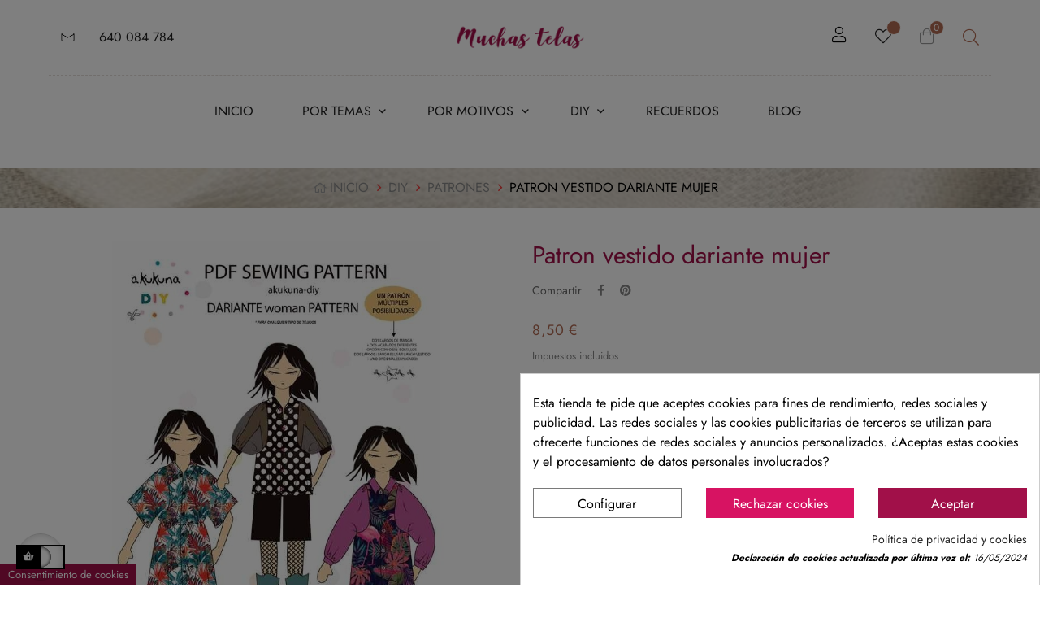

--- FILE ---
content_type: text/html; charset=utf-8
request_url: https://www.muchastelas.com/diy/patrones/3481-patron-vestido-dariante-mujer-4443.html
body_size: 32478
content:
<!doctype html>
<html lang="es-ES"  class="default" >

  <head><script data-keepinline='true'>
    let cookiesplusCookieValue = null;

    for (let cookie of document.cookie.split(';')) {
        let [cookieName, value] = cookie.trim().split('=');
        if (cookieName === 'cookiesplus') {
            cookiesplusCookieValue = decodeURIComponent(value);
        }
    }

    cookiesplusCookieValue = JSON.parse(cookiesplusCookieValue);

    // Define keys and their default values
    Object.keys({
        'ad_storage': false,
        'ad_user_data': false,
        'ad_personalization': false,
        'analytics_storage': false,
        'functionality_storage': false,
        'personalization_storage': false,
        'security_storage': false,
    }).forEach(function (key) {
        window[key] = false;
    });

    // Check and update values based on cookiesplusCookieValue
    if (cookiesplusCookieValue && cookiesplusCookieValue.consent_mode) {
        cookiesplusConsents = Object.keys(cookiesplusCookieValue.consent_mode).filter(v => v.startsWith('cookiesplus-finality'));

        cookiesplusConsents.forEach(function (key) {
            const consent_type = cookiesplusCookieValue.consent_mode?.[key]?.consent_type;
            if (typeof cookiesplusCookieValue.consents !== 'undefined'
                && typeof cookiesplusCookieValue.consents[key] !== 'undefined'
                && cookiesplusCookieValue.consents[key] === 'on' && consent_type) {
                Object.entries(consent_type).forEach(([innerKey, value]) => {
                    if (value) {
                        window[innerKey] = true;
                    }
                });
            }
        });
    }

    window.dataLayer = window.dataLayer || [];
    function gtag() { dataLayer.push(arguments); }

    gtag('consent', 'default', {
        'ad_storage' : ad_storage ? 'granted' : 'denied',
        'ad_user_data' : ad_user_data ? 'granted' : 'denied',
        'ad_personalization' : ad_personalization ? 'granted' : 'denied',
        'analytics_storage' : analytics_storage ? 'granted' : 'denied',
        'functionality_storage' : functionality_storage ? 'granted' : 'denied',
        'personalization_storage' : personalization_storage ? 'granted' : 'denied',
        'security_storage' : security_storage ? 'granted' : 'denied',
        'wait_for_update' : 500
    });

    gtag('set', 'url_passthrough', true);
    gtag('set', 'ads_data_redaction', true);
</script>
<!-- Google tag (gtag.js) -->
<script async src="https://www.googletagmanager.com/gtag/js?id=G-NXJXK9GV2Z"></script>
<script>
  window.dataLayer = window.dataLayer || [];
  function gtag(){dataLayer.push(arguments);}
  gtag('js', new Date());

  gtag('config', 'G-NXJXK9GV2Z');
</script>
    
      
  <meta charset="utf-8">


  <meta http-equiv="x-ua-compatible" content="ie=edge">



  <title>Patrón Vestido Dariante Mujer</title>
  
    
  
  <meta name="description" content="Guía completa que incluye patrones y explicaciones detalladas con imágenes, para que puedas realizar de una manera fácil y sencilla tu Patrón Mujer de Akukuna DIY.">
  <meta name="keywords" content="">
        <link rel="canonical" href="https://www.muchastelas.com/diy/patrones/3481-patron-vestido-dariante-mujer-4443.html">
    
      
  
  
     
   
  <script type="application/ld+json">
		{
		  "@context": "https://schema.org",
		  "@type": "Organization",
		  "image": "https://www.muchastelas.com/themes/leo_olars/assets/img/modules/appagebuilder/images/sobre_nosotros_tienda.jpg",
		  "url": "https://www.muchastelas.com",
		  "sameAs": "https://www.muchastelas.com/content/4-recuerdos.html",
		  "logo": "https://www.muchastelas.com/img/logo-1652085744.jpg",
		  "name": "Muchas telas",
		  "description": "Telas naturales y de calidad. Portes gratis a partir de 30€ de compra en cualquiera de nuestros tejidos. Regalo de bienvenida de 5€ en tu compra, solo por darte de alta como cliente",
		  "email": "telas@muchastelas.com.com",
		  "telephone": "+34943471180",
		  "address": {
			"@type": "PostalAddress",
			"streetAddress": "Hondarribia kalea, 31",
			"addressLocality": "Donostia",
			"addressCountry": "ES",
			"addressRegion": "Guipúzcoa",
			"postalCode": "20005"
		  },
		  "vatID": "ES72434933K"
		}
    </script>
 
<script type="application/ld+json">
  {
    "@context": "https://schema.org",
    "@type": "WebPage",
    "isPartOf": {
      "@type": "WebSite",
      "url":  "https://www.muchastelas.com/",
      "name": "Muchas Telas"
    },
    "name": "Patrón Vestido Dariante Mujer",
    "url":  "https://www.muchastelas.com/diy/patrones/3481-patron-vestido-dariante-mujer-4443.html"
  }
</script>



  <script type="application/ld+json">
    {
      "@context": "https://schema.org",
      "@type": "BreadcrumbList",
      "itemListElement": [
                      {
              "@type": "ListItem",
              "position": 1,
              "name": "Inicio",
              "item": "https://www.muchastelas.com/"
              },                    {
              "@type": "ListItem",
              "position": 2,
              "name": "DIY",
              "item": "https://www.muchastelas.com/10-diy.html"
              },                    {
              "@type": "ListItem",
              "position": 3,
              "name": "PATRONES",
              "item": "https://www.muchastelas.com/9-patrones.html"
              },                    {
              "@type": "ListItem",
              "position": 4,
              "name": "PATRON VESTIDO DARIANTE MUJER",
              "item": "https://www.muchastelas.com/diy/patrones/3481-patron-vestido-dariante-mujer-4443.html"
              }              ]
          }
  </script>

  <script type="application/ld+json">
                {
                    "@context": "https://schema.org",
                    "@type": ["Store", "OnlineStore"],
                    "name": "Muhas Telas",
                    "alternateName": [
                        "Tienda de telas",
                        "Tienda telas",
                        "Telas online",
                        "Outlet de telas"
                    ],
                    "description": "Tienda de telas. Portes gratis a partir de 30€ de compra en cualquiera de nuestros tejidos. Regalo de bienvenida de 5€ en tu compra, solo por darte de alta como cliente.",
                    "url": "https://www.muchastelas.com/",
                    "image": "https://www.muchastelas.com/img/logo-1652085744.jpg",
                    "telephone": "+34943471180",
                    "email": "telas@muchastelas.com",
                    "address": {
                        "@type": "PostalAddress",
                        "streetAddress": "Calle Fuenterrabía, 31",
                        "addressLocality": "San Sebastián",
                        "addressRegion": "Guipúzcoa",
                        "postalCode": "20005",
                        "addressCountry": "ES"
                    },
                    "geo": {
                        "@type": "GeoCoordinates",
                        "latitude": 43.31684,
                        "longitude": -1.98043
                    },
                    "openingHoursSpecification": [
                        {
                            "@type": "OpeningHoursSpecification",
                            "dayOfWeek": [
                                "Monday",
                                "Tuesday",
                                "Wednesday",
                                "Thursday",
                                "Friday"
                            ],
                            "opens": "09:30",
                            "closes": "13:30"
                        },
                        {
                            "@type": "OpeningHoursSpecification",
                            "dayOfWeek": [
                                "Monday",
                                "Tuesday",
                                "Wednesday",
                                "Thursday",
                                "Friday"
                            ],
                            "opens": "16:00",
                            "closes": "19:30"
                        },
                        {
                            "@type": "OpeningHoursSpecification",
                            "dayOfWeek": "Saturday",
                            "opens": "10:00",
                            "closes": "13:30"
                        }
                    ],
                    "openingHours": "24/7",
                    "areaServed": {
                        "@type": "Place",
                        "name": "Spain"
                    },
                    "hasOfferCatalog": {
                        "@type": "OfferCatalog",
                        "name": "Catálogo de Telas",
                        "itemListElement": [
                            {
                                "@type": "Offer",
                                "itemOffered": {
                                    "@type": "Product",
                                    "name": "Telas Infantiles",
                                    "description": "Descubre nuestra colección de telas infantiles con estampados de mariposas, princesas, monstruos y más, Ideales para labores creativas y confección.",
                                    "url": "https://www.muchastelas.com/67-telas-infantiles.html",
                                    "image": "https://www.muchastelas.com/5311-large_default/tela-de-algodon-toy-history.jpg",
                                    "aggregateRating": {
                                        "@type": "AggregateRating",
                                        "ratingValue": "4.9",
                                        "reviewCount": "12"
                                    }
                                }
                            },
                            {
                                "@type": "Offer",
                                "itemOffered": {
                                    "@type": "Product",
                                    "name": "Telas de carnaval",
                                    "description": "Descubre nuestra colección de telas para Carnaval con disfraces como princesas, hadas madrinas y más. Encuentra ttodo lo que necesitas para crear tu disfraz.",
                                    "url": "https://www.muchastelas.com/68-telas-de-carnaval.html",
                                    "image": "https://www.muchastelas.com/16477-large_default/tela-de-pelo-dalmata.jpg",
                                    "aggregateRating": {
                                        "@type": "AggregateRating",
                                        "ratingValue": "4.9",
                                        "reviewCount": "10"
                                    }
                                }
                            },
                            {
                                "@type": "Offer",
                                "itemOffered": {
                                    "@type": "Product",
                                    "name": "Telas de navidad",
                                    "description": "Descubre nuestra colección de telas navideñas para decorar tu hogar y crear detalles especiales. Celebra la Navidad con tus propias creaciones en Muchas Telas.",
                                    "url": "https://www.muchastelas.com/69-telas-de-navidad.html",
                                    "image": "https://www.muchastelas.com/12872-large_default/tela-de-resinado-navidad-nieve.jpg",
                                    "aggregateRating": {
                                        "@type": "AggregateRating",
                                        "ratingValue": "4.9",
                                        "reviewCount": "15"
                                    }
                                }
                            },
                            {
                                "@type": "Offer",
                                "itemOffered": {
                                    "@type": "Product",
                                    "name": "Telas de hogar y decoración",
                                    "description": "Telas para el hogar y la decoración. Con gran variedad de calidades y preciosos motivos, podrás crear almohadas, cojines, cortinas y manteles únicos.",
                                    "url": "https://www.muchastelas.com/71-telas-de-hogar-y-decoracion.html",
                                    "image": "https://www.muchastelas.com/19248-large_default/tela-de-loneta-flor-liana.jpg",
                                    "aggregateRating": {
                                        "@type": "AggregateRating",
                                        "ratingValue": "4.6",
                                        "reviewCount": "8"
                                    }
                                }
                            },
                            {
                                "@type": "Offer",
                                "itemOffered": {
                                    "@type": "Product",
                                    "name": "Telas estampadass",
                                    "description": "Telas estampadas con diseños florales, animales, temáticos y frutales en una amplia gama de colores. Perfectas para la confección y decoración.",
                                    "url": "https://www.muchastelas.com/7-telas-estampadas.html",
                                    "image": "https://www.muchastelas.com/19197-large_default/tela-de-algodon-florecillas-primavera.jpg",
                                    "aggregateRating": {
                                        "@type": "AggregateRating",
                                        "ratingValue": "4.9",
                                        "reviewCount": "7"
                                    }
                                }
                            },
                            {
                                "@type": "Offer",
                                "itemOffered": {
                                    "@type": "Product",
                                    "name": "Telas lisas",
                                    "description": "Telas lisas en colores sólidos y tonos vibrantes. Perfectas para combinar con estampados, cuadros o rayas, o para usarlas solas.",
                                    "image": "https://www.muchastelas.com/8-telas-lisas.html",
                                    "aggregateRating": {
                                        "@type": "AggregateRating",
                                        "ratingValue": "4.9",
                                        "reviewCount": "5"
                                    }
                                }
                            },
							{
                                "@type": "Offer",
                                "itemOffered": {
                                    "@type": "Product",
                                    "name": "Telas con cuadros",
                                    "description": "Telas de cuadros en paños, Prícipe de Gales, Vichy y tartán. Perfectas para confeccionar ropa, complementos y decoración.",
                                    "url": "https://www.muchastelas.com/62-telas-con-cuadros.html",
                                    "image": "https://www.muchastelas.com/13452-large_default/tela-de-mantel-algodon-vichy-150mm.jpg",
                                    "aggregateRating": {
                                        "@type": "AggregateRating",
                                        "ratingValue": "4.9",
                                        "reviewCount": "7"
                                    }
                                }
                            },
							{
                                "@type": "Offer",
                                "itemOffered": {
                                    "@type": "Product",
                                    "name": "Telas con rayas",
                                    "description": "Telas de rayas en diferentes estilos y tejidos. Perfectas para tumbonas, cortinas, ropa infantil y mucho más. Encuentra tu diseño ideal en Muchas Telas.",
                                    "url": "https://www.muchastelas.com/63-telas-con-rayas.html",
                                    "image": "https://www.muchastelas.com/19198-large_default/tela-de-algodon-rayas-colores.jpg",
                                    "aggregateRating": {
                                        "@type": "AggregateRating",
                                        "ratingValue": "4.9",
                                        "reviewCount": "7"
                                    }
                                }
                            },
							{
                                "@type": "Offer",
                                "itemOffered": {
                                    "@type": "Product",
                                    "name": "Telas con topos",
                                    "description": "Telas de topos y lunares en algodón, pana, lino y piqué. Perfectas para confeccionar trajes de flamenca, ropa de bebé, bolsos, mochilas y artículos para el hogar y la moda.",
                                    "url": "https://www.muchastelas.com/64-telas-con-topos.html",
                                    "image": "https://www.muchastelas.com/14287-large_default/tela-de-pique-topos-grandes.jpg",
                                    "aggregateRating": {
                                        "@type": "AggregateRating",
                                        "ratingValue": "4.9",
                                        "reviewCount": "7"
                                    }
                                }
                            },
							{
                                "@type": "Offer",
                                "itemOffered": {
                                    "@type": "Product",
                                    "name": "Telas étnicas",
                                    "description": "Telas étnicas con estampados tribiales y artesanía tradicional de todo el mundo. Perfectas para bolsos, cojines, cortinas y lo que imaginación te permita.",
                                    "url": "https://www.muchastelas.com/77-telas-etnicas.html",
                                    "image": "https://www.muchastelas.com/15956-large_default/tela-de-alpujarra-etnica.jpg",
                                    "aggregateRating": {
                                        "@type": "AggregateRating",
                                        "ratingValue": "4.9",
                                        "reviewCount": "7"
                                    }
                                }
                            }
                        ]
                    },
                    "aggregateRating": {
                        "@type": "AggregateRating",
                        "ratingValue": "4.9",
                        "reviewCount": "404"
                    },
                    "numberOfEmployees": {
                        "@type": "QuantitativeValue",
                        "minValue": 5,
                        "maxValue": 10
                    },
                    "sameAs": [
						"https://www.facebook.com/muchastelas",
                        "https://www.instagram.com/muchastelas/",
                        "https://www.youtube.com/channel/UCTsznkCMCz2D9Zi2FtJwi8Q",
						"https://www.pinterest.es/muchastelas/"
                    ]
                }
            </script>
 
  
  
  
  
  
  
    
  

  
    <meta property="og:title" content="Patrón Vestido Dariante Mujer" />
    <meta property="og:description" content="Guía completa que incluye patrones y explicaciones detalladas con imágenes, para que puedas realizar de una manera fácil y sencilla tu Patrón Mujer de Akukuna DIY." />
    <meta property="og:url" content="https://www.muchastelas.com/diy/patrones/3481-patron-vestido-dariante-mujer-4443.html" />
    <meta property="og:site_name" content="Muchas Telas" />
        



  <meta name="viewport" content="width=device-width, initial-scale=1">



  <link rel="icon" type="image/vnd.microsoft.icon" href="https://www.muchastelas.com/img/favicon.ico?1652088117">
  <link rel="shortcut icon" type="image/x-icon" href="https://www.muchastelas.com/img/favicon.ico?1652088117">


  

    <link rel="stylesheet" href="https://www.muchastelas.com/themes/leo_olars/assets/css/theme.css?1678440916" type="text/css" media="all">
  <link rel="stylesheet" href="https://www.muchastelas.com/modules/blockreassurance/views/dist/front.css?1714227931" type="text/css" media="all">
  <link rel="stylesheet" href="https://www.muchastelas.com/modules/ps_searchbar/ps_searchbar.css?1751900225" type="text/css" media="all">
  <link rel="stylesheet" href="https://www.muchastelas.com/modules/paypal/views/css/paypal_fo.css?1768078373" type="text/css" media="all">
  <link rel="stylesheet" href="https://www.muchastelas.com/modules/rg_smartpopup/views/libs/rgModal/rgModal.min.css?1671137438" type="text/css" media="all">
  <link rel="stylesheet" href="https://www.muchastelas.com/modules/rg_smartpopup/views/css/front.css?1671137438" type="text/css" media="all">
  <link rel="stylesheet" href="https://www.muchastelas.com/modules/rg_smartpopup/views/assets/1.css?1672084823" type="text/css" media="all">
  <link rel="stylesheet" href="https://www.muchastelas.com/modules/revi/views/css/style.css?1717759073" type="text/css" media="all">
  <link rel="stylesheet" href="https://www.muchastelas.com/themes/leo_olars/modules/leoblog/views/css/leoblog.css?1661954250" type="text/css" media="all">
  <link rel="stylesheet" href="https://www.muchastelas.com/themes/leo_olars/modules/leobootstrapmenu/views/css/megamenu.css?1661954250" type="text/css" media="all">
  <link rel="stylesheet" href="https://www.muchastelas.com/themes/leo_olars/modules/leobootstrapmenu/views/css/leomenusidebar.css?1661954250" type="text/css" media="all">
  <link rel="stylesheet" href="https://www.muchastelas.com/themes/leo_olars/modules/leoslideshow/views/css/typo/typo.css?1661954250" type="text/css" media="all">
  <link rel="stylesheet" href="https://www.muchastelas.com/themes/leo_olars/modules/leoslideshow/views/css/iView/iview.css?1661954250" type="text/css" media="all">
  <link rel="stylesheet" href="https://www.muchastelas.com/themes/leo_olars/modules/leoslideshow/views/css/iView/skin_4_responsive/style.css?1661954250" type="text/css" media="all">
  <link rel="stylesheet" href="https://www.muchastelas.com/modules/leofeature/views/css/jquery.mCustomScrollbar.css?1661954244" type="text/css" media="all">
  <link rel="stylesheet" href="https://www.muchastelas.com/themes/leo_olars/modules/leofeature/views/css/front.css?1661954250" type="text/css" media="all">
  <link rel="stylesheet" href="https://www.muchastelas.com/modules/cookiesplus/views/css/cookiesplus.css?1715857653" type="text/css" media="all">
  <link rel="stylesheet" href="https://www.muchastelas.com/modules/socialnetworklinks/css/socialnetworklinks.css?1714230433" type="text/css" media="all">
  <link rel="stylesheet" href="https://www.muchastelas.com/js/jquery/ui/themes/base/minified/jquery-ui.min.css?1661954241" type="text/css" media="all">
  <link rel="stylesheet" href="https://www.muchastelas.com/js/jquery/ui/themes/base/minified/jquery.ui.theme.min.css?1661954241" type="text/css" media="all">
  <link rel="stylesheet" href="https://www.muchastelas.com/js/jquery/plugins/fancybox/jquery.fancybox.css?1661954241" type="text/css" media="all">
  <link rel="stylesheet" href="https://www.muchastelas.com/modules/blockgrouptop/views/css/blockgrouptop.css?1661954242" type="text/css" media="all">
  <link rel="stylesheet" href="https://www.muchastelas.com/themes/leo_olars/modules/leoproductsearch/views/css/leosearch.css?1661954250" type="text/css" media="all">
  <link rel="stylesheet" href="https://www.muchastelas.com/modules/leoproductsearch/views/css/jquery.autocomplete_productsearch.css?1661954244" type="text/css" media="all">
  <link rel="stylesheet" href="https://www.muchastelas.com/modules/pproperties/views/css/pproperties.css?1661954245" type="text/css" media="all">
  <link rel="stylesheet" href="https://www.muchastelas.com/themes/leo_olars/assets/css/custom.css?1719148906" type="text/css" media="all">
  <link rel="stylesheet" href="https://www.muchastelas.com/modules/appagebuilder/views/css/animate.css?1661954242" type="text/css" media="all">
  <link rel="stylesheet" href="https://www.muchastelas.com/themes/leo_olars/modules/appagebuilder/views/css/owl.carousel.css?1661954250" type="text/css" media="all">
  <link rel="stylesheet" href="https://www.muchastelas.com/themes/leo_olars/modules/appagebuilder/views/css/owl.theme.css?1661954250" type="text/css" media="all">
  <link rel="stylesheet" href="https://www.muchastelas.com/themes/leo_olars/modules/appagebuilder/views/css/slick-theme.css?1661954250" type="text/css" media="all">
  <link rel="stylesheet" href="https://www.muchastelas.com/themes/leo_olars/modules/appagebuilder/views/css/slick.css?1661954250" type="text/css" media="all">
  <link rel="stylesheet" href="https://www.muchastelas.com/themes/leo_olars/modules/appagebuilder/views/css/styles.css?1661954250" type="text/css" media="all">
  <link rel="stylesheet" href="https://www.muchastelas.com/modules/appagebuilder/views/css/unique.css?1661954242" type="text/css" media="all">
  <link rel="stylesheet" href="https://www.muchastelas.com/themes/leo_olars/modules/appagebuilder/views/css/positions/headerposition3028979270.css?1661954250" type="text/css" media="all">
  <link rel="stylesheet" href="https://www.muchastelas.com/themes/leo_olars/modules/appagebuilder/views/css/positions/footerposition3277560474.css?1661954250" type="text/css" media="all">
  <link rel="stylesheet" href="https://www.muchastelas.com/themes/leo_olars/modules/appagebuilder/views/css/profiles/profile2553193861.css?1661954250" type="text/css" media="all">
  <link rel="stylesheet" href="https://www.muchastelas.com/themes/leo_olars/modules/appagebuilder/views/css/patterns/Muchas-Telas.css?1661954250" type="text/css" media="all">



    


  

  <script type="text/javascript">
        var LEO_COOKIE_THEME = "LEO_OLARS_PANEL_CONFIG";
        var add_cart_error = "An error occurred while processing your request. Please try again";
        var ajaxsearch = "1";
        var btGdr = {"conversionId":"AW-575619467","page_type":"product","hasRemarketingData":true,"remarketingTag":"{\"ecomm_prodid\":\"3481\",\"ecomm_pagetype\":\"product\",\"ecomm_totalvalue\":\"8.50\",\"ecomm_category\":\"PATRONES\",\"isSaleItem\":\"false\",\"user_id\":\"9647\"}","ajaxUrl":"https:\/\/www.muchastelas.com\/module\/gremarketing\/ajax.html","token":"ac6ce3076369555cfce719b87e9b12cb"};
        var btPixel = {"btnAddToCart":".add-to-cart","btnAddToWishlist":"button.wishlist-button-add","btnOrder":"button[name=\"confirm-addresses\"]","btnSub":".pm_subscription_display_product_buttons","tagContent":{"sPixel":"1101990223191715","aDynTags":{"content_type":{"label":"content_type","value":"product"},"content_ids":{"label":"content_ids","value":"ES3481"},"value":{"label":"value","value":8.5},"currency":{"label":"currency","value":"EUR"},"content_name":{"label":"content_name","value":"PATRON VESTIDO DARIANTE MUJER"},"content_category":{"label":"content_category","value":"PATRONES"}},"sCR":"\n","aTrackingType":{"label":"tracking_type","value":"ViewContent"},"sJsObjName":"oPixelFacebook"},"pixel_id":"1101990223191715","bUseConsent":"1","iConsentConsentLvl":0,"bConsentHtmlElement":"","token":"ac6ce3076369555cfce719b87e9b12cb","ajaxUrl":"https:\/\/www.muchastelas.com\/module\/facebookproductad\/ajax.html","external_id":0,"eventId":"d41d8cd98f00b204e9800998ecf8427e"};
        var buttoncompare_title_add = "Comparar";
        var buttoncompare_title_remove = "Eliminar de comparaci\u00f3n";
        var buttonwishlist_title_add = "Lista de deseos";
        var buttonwishlist_title_remove = "Sacar de la lista de deseos";
        var comparator_max_item = 3;
        var compared_products = [];
        var enable_dropdown_defaultcart = 1;
        var enable_flycart_effect = 1;
        var enable_notification = 0;
        var height_cart_item = "135";
        var isLogged = false;
        var leo_search_url = "https:\/\/www.muchastelas.com\/module\/leoproductsearch\/productsearch.html";
        var leo_token = "ac6ce3076369555cfce719b87e9b12cb";
        var leoproductsearch_static_token = "ac6ce3076369555cfce719b87e9b12cb";
        var leoproductsearch_token = "ba753e5f2e77838f15ceeaded6e47426";
        var lf_is_gen_rtl = false;
        var lps_show_product_img = "1";
        var lps_show_product_price = "1";
        var number_cartitem_display = 3;
        var numpro_display = "100";
        var prestashop = {"cart":{"products":[],"totals":{"total":{"type":"total","label":"Total","amount":0,"value":"0,00\u00a0\u20ac"},"total_including_tax":{"type":"total","label":"Total (impuestos incl.)","amount":0,"value":"0,00\u00a0\u20ac"},"total_excluding_tax":{"type":"total","label":"Total (impuestos excl.)","amount":0,"value":"0,00\u00a0\u20ac"}},"subtotals":{"products":{"type":"products","label":"Subtotal","amount":0,"value":"0,00\u00a0\u20ac"},"discounts":null,"shipping":{"type":"shipping","label":"Transporte","amount":0,"value":""},"tax":null},"products_count":0,"summary_string":"0 art\u00edculos","vouchers":{"allowed":1,"added":[]},"discounts":[{"id_cart_rule":"1","id_customer":"0","date_from":"2019-07-02 19:00:00","date_to":"2030-02-02 19:00:00","description":"Queremos darle la bienvenida a Muchas Telas y por ello le regalamos 5 Euros en su compra. V\u00e1lido para compras superiores a 20 Euros impuestos incluidos. Este descuento es de un solo uso que podr\u00e1 utilizarlo cuando quiera, en la primera compra o en compras posteriores, y no tiene fecha de caducidad","quantity":"999364","quantity_per_user":"1","priority":"1","partial_use":"0","code":"2YANRFZN","minimum_amount":"20.000000","minimum_amount_tax":"0","minimum_amount_currency":"1","minimum_amount_shipping":"0","country_restriction":"0","carrier_restriction":"0","group_restriction":"0","cart_rule_restriction":"0","product_restriction":"0","shop_restriction":"0","free_shipping":"0","reduction_percent":"0.00","reduction_amount":"5.000000","reduction_tax":"1","reduction_currency":"1","reduction_product":"0","reduction_exclude_special":"0","gift_product":"0","gift_product_attribute":"0","highlight":"1","active":"1","date_add":"2019-07-02 19:19:03","date_upd":"2026-01-20 19:15:49","dkPyme_codcliente":null,"id_lang":"1","name":"Regalo de bienvenida 5 Euros","quantity_for_user":1}],"minimalPurchase":0,"minimalPurchaseRequired":""},"currency":{"id":1,"name":"Euro","iso_code":"EUR","iso_code_num":"978","sign":"\u20ac"},"customer":{"lastname":null,"firstname":null,"email":null,"birthday":null,"newsletter":null,"newsletter_date_add":null,"optin":null,"website":null,"company":null,"siret":null,"ape":null,"is_logged":false,"gender":{"type":null,"name":null},"addresses":[]},"language":{"name":"Espa\u00f1ol (Spanish)","iso_code":"es","locale":"es-ES","language_code":"es","is_rtl":"0","date_format_lite":"d\/m\/Y","date_format_full":"d\/m\/Y H:i:s","id":1},"page":{"title":"","canonical":"https:\/\/www.muchastelas.com\/diy\/patrones\/3481-patron-vestido-dariante-mujer-4443.html","meta":{"title":"Patr\u00f3n Vestido Dariante Mujer","description":"Gu\u00eda completa que incluye patrones y explicaciones detalladas con im\u00e1genes, para que puedas realizar de una manera f\u00e1cil y sencilla tu Patr\u00f3n Mujer de Akukuna DIY.","keywords":"","robots":"index"},"page_name":"product","body_classes":{"lang-es":true,"lang-rtl":false,"country-ES":true,"currency-EUR":true,"layout-full-width":true,"page-product":true,"tax-display-enabled":true,"product-id-3481":true,"product-PATRON VESTIDO DARIANTE MUJER":true,"product-id-category-9":true,"product-id-manufacturer-2":true,"product-id-supplier-":true,"product-available-for-order":true},"admin_notifications":[]},"shop":{"name":"Muchas Telas","logo":"https:\/\/www.muchastelas.com\/img\/logo-1652085744.jpg","stores_icon":"https:\/\/www.muchastelas.com\/img\/logo_stores.png","favicon":"https:\/\/www.muchastelas.com\/img\/favicon.ico"},"urls":{"base_url":"https:\/\/www.muchastelas.com\/","current_url":"https:\/\/www.muchastelas.com\/diy\/patrones\/3481-patron-vestido-dariante-mujer-4443.html","shop_domain_url":"https:\/\/www.muchastelas.com","img_ps_url":"https:\/\/www.muchastelas.com\/img\/","img_cat_url":"https:\/\/www.muchastelas.com\/img\/c\/","img_lang_url":"https:\/\/www.muchastelas.com\/img\/l\/","img_prod_url":"https:\/\/www.muchastelas.com\/img\/p\/","img_manu_url":"https:\/\/www.muchastelas.com\/img\/m\/","img_sup_url":"https:\/\/www.muchastelas.com\/img\/su\/","img_ship_url":"https:\/\/www.muchastelas.com\/img\/s\/","img_store_url":"https:\/\/www.muchastelas.com\/img\/st\/","img_col_url":"https:\/\/www.muchastelas.com\/img\/co\/","img_url":"https:\/\/www.muchastelas.com\/themes\/leo_olars\/assets\/img\/","css_url":"https:\/\/www.muchastelas.com\/themes\/leo_olars\/assets\/css\/","js_url":"https:\/\/www.muchastelas.com\/themes\/leo_olars\/assets\/js\/","pic_url":"https:\/\/www.muchastelas.com\/upload\/","pages":{"address":"https:\/\/www.muchastelas.com\/direccion","addresses":"https:\/\/www.muchastelas.com\/direcciones","authentication":"https:\/\/www.muchastelas.com\/iniciar-sesion","cart":"https:\/\/www.muchastelas.com\/carrito","category":"https:\/\/www.muchastelas.com\/index.php?controller=category","cms":"https:\/\/www.muchastelas.com\/index.php?controller=cms","contact":"https:\/\/www.muchastelas.com\/contactenos","discount":"https:\/\/www.muchastelas.com\/descuento","guest_tracking":"https:\/\/www.muchastelas.com\/seguimiento-pedido-invitado","history":"https:\/\/www.muchastelas.com\/historial-compra","identity":"https:\/\/www.muchastelas.com\/datos-personales","index":"https:\/\/www.muchastelas.com\/","my_account":"https:\/\/www.muchastelas.com\/mi-cuenta","order_confirmation":"https:\/\/www.muchastelas.com\/confirmacion-pedido","order_detail":"https:\/\/www.muchastelas.com\/index.php?controller=order-detail","order_follow":"https:\/\/www.muchastelas.com\/seguimiento-pedido","order":"https:\/\/www.muchastelas.com\/pedido","order_return":"https:\/\/www.muchastelas.com\/index.php?controller=order-return","order_slip":"https:\/\/www.muchastelas.com\/facturas-abono","pagenotfound":"https:\/\/www.muchastelas.com\/pagina-no-encontrada","password":"https:\/\/www.muchastelas.com\/recuperar-contrasena","pdf_invoice":"https:\/\/www.muchastelas.com\/index.php?controller=pdf-invoice","pdf_order_return":"https:\/\/www.muchastelas.com\/index.php?controller=pdf-order-return","pdf_order_slip":"https:\/\/www.muchastelas.com\/index.php?controller=pdf-order-slip","prices_drop":"https:\/\/www.muchastelas.com\/productos-rebajados","product":"https:\/\/www.muchastelas.com\/index.php?controller=product","search":"https:\/\/www.muchastelas.com\/busqueda","sitemap":"https:\/\/www.muchastelas.com\/mapa del sitio","stores":"https:\/\/www.muchastelas.com\/tiendas","supplier":"https:\/\/www.muchastelas.com\/proveedor","register":"https:\/\/www.muchastelas.com\/iniciar-sesion?create_account=1","order_login":"https:\/\/www.muchastelas.com\/pedido?login=1"},"alternative_langs":[],"theme_assets":"\/themes\/leo_olars\/assets\/","actions":{"logout":"https:\/\/www.muchastelas.com\/?mylogout="},"no_picture_image":{"bySize":{"small_default":{"url":"https:\/\/www.muchastelas.com\/img\/p\/es-default-small_default.jpg","width":98,"height":98},"cart_default":{"url":"https:\/\/www.muchastelas.com\/img\/p\/es-default-cart_default.jpg","width":125,"height":125},"medium_default":{"url":"https:\/\/www.muchastelas.com\/img\/p\/es-default-medium_default.jpg","width":250,"height":250},"home_default":{"url":"https:\/\/www.muchastelas.com\/img\/p\/es-default-home_default.jpg","width":410,"height":410},"large_default":{"url":"https:\/\/www.muchastelas.com\/img\/p\/es-default-large_default.jpg","width":800,"height":800}},"small":{"url":"https:\/\/www.muchastelas.com\/img\/p\/es-default-small_default.jpg","width":98,"height":98},"medium":{"url":"https:\/\/www.muchastelas.com\/img\/p\/es-default-medium_default.jpg","width":250,"height":250},"large":{"url":"https:\/\/www.muchastelas.com\/img\/p\/es-default-large_default.jpg","width":800,"height":800},"legend":""}},"configuration":{"display_taxes_label":true,"display_prices_tax_incl":true,"is_catalog":false,"show_prices":true,"opt_in":{"partner":false},"quantity_discount":{"type":"discount","label":"Descuento unitario"},"voucher_enabled":1,"return_enabled":0},"field_required":{"optin":"El campo optin es requerido."},"breadcrumb":{"links":[{"title":"Inicio","url":"https:\/\/www.muchastelas.com\/"},{"title":"DIY","url":"https:\/\/www.muchastelas.com\/10-diy.html"},{"title":"PATRONES","url":"https:\/\/www.muchastelas.com\/9-patrones.html"},{"title":"PATRON VESTIDO DARIANTE MUJER","url":"https:\/\/www.muchastelas.com\/diy\/patrones\/3481-patron-vestido-dariante-mujer-4443.html"}],"count":4},"link":{"protocol_link":"https:\/\/","protocol_content":"https:\/\/"},"time":1768993446,"static_token":"ac6ce3076369555cfce719b87e9b12cb","token":"ba753e5f2e77838f15ceeaded6e47426","debug":false};
        var productcompare_add = "El art\u00edculo ha sido a\u00f1adido a la lista de comparar";
        var productcompare_add_error = "An error occurred while adding. Please try again";
        var productcompare_max_item = "No se puede agregar m\u00e1s de 3 producto a la comparaci\u00f3n de productos";
        var productcompare_remove = "El producto se ha eliminado correctamente de la lista de comparaci\u00f3n";
        var productcompare_remove_error = "An error occurred while removing. Please try again";
        var productcompare_url = "https:\/\/www.muchastelas.com\/module\/leofeature\/productscompare.html";
        var productcompare_viewlistcompare = "Ver la lista de comparaci\u00f3n";
        var psemailsubscription_subscription = "https:\/\/www.muchastelas.com\/module\/ps_emailsubscription\/subscription.html";
        var psr_icon_color = "#A11049";
        var show_popup = 1;
        var text_no_product = "No tienes productos";
        var text_results_count = "resultado\/s";
        var type_dropdown_defaultcart = "dropdown";
        var type_flycart_effect = "fade";
        var url_leoproductattribute = "https:\/\/www.muchastelas.com\/module\/leofeature\/LeoProductAttribute.html";
        var width_cart_item = "265";
        var wishlist_add = "El art\u00edculo ha sido a\u00f1adido a tu lista de deseos";
        var wishlist_cancel_txt = "Cancelar";
        var wishlist_confirm_del_txt = "Eliminar el elemento seleccionado?";
        var wishlist_del_default_txt = "No se pueden eliminar deseos por defecto";
        var wishlist_email_txt = "Email";
        var wishlist_loggin_required = "Tienes que iniciar sesi\u00f3n para poder gestionar tu lista de deseos";
        var wishlist_ok_txt = "De acuerdo";
        var wishlist_quantity_required = "Debes introducir una cantidad";
        var wishlist_remove = "El producto ha sido retirado de tu Lista de deseos";
        var wishlist_reset_txt = "Limpiar";
        var wishlist_send_txt = "Enviar";
        var wishlist_send_wishlist_txt = "Enviar lista de deseos";
        var wishlist_url = "https:\/\/www.muchastelas.com\/module\/leofeature\/mywishlist.html";
        var wishlist_viewwishlist = "Ver tu lista de deseos";
      </script>
<script type="text/javascript">
	var choosefile_text = "Selecciona el archivo";
	var turnoff_popup_text = "No volver a mostrar esta ventana ";
	
	var size_item_quickview = 113;
	var style_scroll_quickview = 'vertical';
	
	var size_item_page = 113;
	var style_scroll_page = 'horizontal';
	
	var size_item_quickview_attr = 113;	
	var style_scroll_quickview_attr = 'vertical';
	
	var size_item_popup = 113;
	var style_scroll_popup = 'vertical';
</script>


  	<script async src="https://www.googletagmanager.com/gtag/js?id=AW-575619467"></script>
<script type="text/javascript">
	
	var FancyboxI18nClose = "Cerrar";
	var FancyboxI18nNext = "Siguiente";
	var FancyboxI18nPrev = "Anterior";
	var current_link = "http://www.muchastelas.com/";		
	var currentURL = window.location;
	currentURL = String(currentURL);
	currentURL = currentURL.replace("https://","").replace("http://","").replace("www.","").replace( /#\w*/, "" );
	current_link = current_link.replace("https://","").replace("http://","").replace("www.","");
	var text_warning_select_txt = "Por favor seleccione uno de quitar?";
	var text_confirm_remove_txt = "¿Seguro para eliminar fila de pie?";
	var close_bt_txt = "Cerrar";
	var list_menu = [];
	var list_menu_tmp = {};
	var list_tab = [];
	var isHomeMenu = 0;
	
</script><script type="text/javascript" data-keepinline="true">
    if (typeof window.pp !== "object") {
        window.pp = {};
    }
    window.pp.psversion = "1.7.8.5";
    window.pp.version = "3.3.16";
    window.pp.theme = "leo_olars";
    window.pp.controller = "product";
    window.pp.module = "";
    window.pp.debug = 0;
    window.pp.cfg = {};
        window.pp.decimalSign = ",";
            </script>
  <script type="text/javascript">
    var rg_smartpopup = {
      _path: "/modules/rg_smartpopup/",
      public_key: "80422ce2f04076b2743a239425b5d447",
      unknown_error: "Un error no esperado ha ocurrido, por favor intente nuevamente más tarde.",
      timePluralLabels: ["días", "horas", "minutos", "segundos"],
      timeSingularLabels: ["día", "hora", "minuto", "segundo"],
      popups: []
    };
  </script>

  <!-- START OF DOOFINDER ADD TO CART SCRIPT -->
  <script>
    let item_link;
    document.addEventListener('doofinder.cart.add', function(event) {

      item_link = event.detail.link;

      const checkIfCartItemHasVariation = (cartObject) => {
        return (cartObject.item_id === cartObject.grouping_id) ? false : true;
      }

      /**
      * Returns only ID from string
      */
      const sanitizeVariationID = (variationID) => {
        return variationID.replace(/\D/g, "")
      }

      doofinderManageCart({
        cartURL          : "https://www.muchastelas.com/carrito",  //required for prestashop 1.7, in previous versions it will be empty.
        cartToken        : "ac6ce3076369555cfce719b87e9b12cb",
        productID        : checkIfCartItemHasVariation(event.detail) ? event.detail.grouping_id : event.detail.item_id,
        customizationID  : checkIfCartItemHasVariation(event.detail) ? sanitizeVariationID(event.detail.item_id) : 0,   // If there are no combinations, the value will be 0
        quantity         : event.detail.amount,
        statusPromise    : event.detail.statusPromise,
        itemLink         : event.detail.link,
        group_id         : event.detail.group_id
      });
    });
  </script>
  <!-- END OF DOOFINDER ADD TO CART SCRIPT -->

  <!-- START OF DOOFINDER INTEGRATIONS SUPPORT -->
  <script data-keepinline>
    var dfKvCustomerEmail;
    if ('undefined' !== typeof klCustomer && "" !== klCustomer.email) {
      dfKvCustomerEmail = klCustomer.email;
    }
  </script>
  <!-- END OF DOOFINDER INTEGRATIONS SUPPORT -->

  <!-- START OF DOOFINDER UNIQUE SCRIPT -->
  <script data-keepinline>
    
    (function(w, k) {w[k] = window[k] || function () { (window[k].q = window[k].q || []).push(arguments) }})(window, "doofinderApp")
    

    // Custom personalization:
    doofinderApp("config", "language", "es");
    doofinderApp("config", "currency", "EUR");
      </script>
  <script src="https://eu1-config.doofinder.com/2.x/968a2596-ecd2-4d58-8738-9e0ddaea7535.js" async></script>
  <!-- END OF DOOFINDER UNIQUE SCRIPT -->

<style>
            div#cookiesplus-modal,
        #cookiesplus-modal > div,
        #cookiesplus-modal p {
            background-color: #FFFFFF !important;
        }
    
            #cookiesplus-modal > div,
        #cookiesplus-modal p {
            color: #000 !important;
        }
    
            #cookiesplus-modal .cookiesplus-accept {
            background-color: #a11049 !important;
        }
    
            #cookiesplus-modal .cookiesplus-accept {
            border: 1px solid #a11049 !important;
        }
    

            #cookiesplus-modal .cookiesplus-accept {
            color: #FFFFFF !important;
        }
    
            #cookiesplus-modal .cookiesplus-accept {
            font-size: 16px !important;
        }
    
    
            #cookiesplus-modal .cookiesplus-more-information {
            background-color: #FFFFFF !important;
        }
    
            #cookiesplus-modal .cookiesplus-more-information {
            border: 1px solid #7A7A7A !important;
        }
    
            #cookiesplus-modal .cookiesplus-more-information {
            color: #000 !important;
        }
    
            #cookiesplus-modal .cookiesplus-more-information {
            font-size: 16px !important;
        }
    
    
            #cookiesplus-modal .cookiesplus-reject {
            background-color: #D71362 !important;
        }
    
            #cookiesplus-modal .cookiesplus-reject {
            border: 1px solid #D71362 !important;
        }
    
            #cookiesplus-modal .cookiesplus-reject {
            color: #FFFFFF !important;
        }
    
            #cookiesplus-modal .cookiesplus-reject {
            font-size: 16px !important;
        }
    
    
            #cookiesplus-modal .cookiesplus-save:not([disabled]) {
            background-color: #FFFFFF !important;
        }
    
            #cookiesplus-modal .cookiesplus-save:not([disabled]) {
            border: 1px solid #7A7A7A !important;
        }
    
            #cookiesplus-modal .cookiesplus-save:not([disabled]) {
            color: #000 !important;
        }
    
            #cookiesplus-modal .cookiesplus-save {
            font-size: 16px !important;
        }
    
    
    
    #cookiesplus-tab {
                                    bottom: 0;
                left: 0;
                    
                    background-color: #a11049 !important;
        
            }
</style>
<!-- @file modules\appagebuilder\views\templates\hook\header -->

<script>
	/**
	 * List functions will run when document.ready()
	 */
	var ap_list_functions = [];
	/**
	 * List functions will run when window.load()
	 */
	var ap_list_functions_loaded = [];

	/**
	 * List functions will run when document.ready() for theme
	 */

	var products_list_functions = [];
</script>


<script type='text/javascript'>
	var leoOption = {
		category_qty:1,
		product_list_image:0,
		product_one_img:1,
		productCdown: 1,
		productColor: 0,
		homeWidth: 410,
		homeheight: 410,
	}

	ap_list_functions.push(function(){
		if (typeof $.LeoCustomAjax !== "undefined" && $.isFunction($.LeoCustomAjax)) {
			var leoCustomAjax = new $.LeoCustomAjax();
			leoCustomAjax.processAjax();
		}
	});
</script>
<script type="text/javascript" data-keepinline="true">
    var trustpilot_script_url = 'https://invitejs.trustpilot.com/tp.min.js';
    var trustpilot_key = '';
    var trustpilot_widget_script_url = '//widget.trustpilot.com/bootstrap/v5/tp.widget.bootstrap.min.js';
    var trustpilot_integration_app_url = 'https://ecommscript-integrationapp.trustpilot.com';
    var trustpilot_preview_css_url = '//ecommplugins-scripts.trustpilot.com/v2.1/css/preview.min.css';
    var trustpilot_preview_script_url = '//ecommplugins-scripts.trustpilot.com/v2.1/js/preview.min.js';
    var trustpilot_ajax_url = 'https://www.muchastelas.com/module/trustpilot/trustpilotajax.html';
    var user_id = '0';
    var trustpilot_trustbox_settings = {"trustboxes":[]};
</script>
<script type="text/javascript" src="/modules/trustpilot/views/js/tp_register.min.js"></script>
<script type="text/javascript" src="/modules/trustpilot/views/js/tp_trustbox.min.js"></script>
<script type="text/javascript" src="/modules/trustpilot/views/js/tp_preview.min.js"></script>





	<script type="application/ld+json">
		{
		  "@context": "https://schema.org",
		  "@type": "Organization",
		  "image": "https://www.muchastelas.com/themes/leo_olars/assets/img/modules/appagebuilder/images/sobre_nosotros_tienda.jpg",
		  "url": "https://www.muchastelas.com",
		  "sameAs": "https://www.muchastelas.com/content/4-recuerdos.html",
		  "logo": "https://www.muchastelas.com/img/logo-1652085744.jpg",
		  "name": "Muchas telas",
		  "description": "Telas naturales y de calidad. Portes gratis a partir de 30€ de compra en cualquiera de nuestros tejidos. Regalo de bienvenida de 5€ en tu compra, solo por darte de alta como cliente",
		  "email": "telas@muchastelas.com.com",
		  "telephone": "+34943471180",
		  "address": {
			"@type": "PostalAddress",
			"streetAddress": "Hondarribia kalea, 31",
			"addressLocality": "Donostia",
			"addressCountry": "ES",
			"addressRegion": "Guipúzcoa",
			"postalCode": "20005"
		  },
		  "vatID": "ES72434933K"
		}
    </script>


<style>.product-variants .product-variants-item .color.texture{width:50px;}.product-variants .product-variants-item .color.texture{height:50px;}.product-variants > .product-variants-item .color { border-radius: 0px; }</style>




    

  <meta property="og:type" content="product">
      <meta property="og:image" content="https://www.muchastelas.com/19297-large_default/patron-vestido-dariante-mujer.jpg">
  
      <meta property="product:pretax_price:amount" content="7.024793">
    <meta property="product:pretax_price:currency" content="EUR">
    <meta property="product:price:amount" content="8.5">
    <meta property="product:price:currency" content="EUR">
    
  </head>

  <body id="product" class="lang-es country-es currency-eur layout-full-width page-product tax-display-enabled product-id-3481 product-patron-vestido-dariante-mujer product-id-category-9 product-id-manufacturer-2 product-id-supplier- product-available-for-order fullwidth">

    
      
    

    <main id="page">
      
              
      <header id="header">
          
            
  <div class="header-banner">
          <div class="container">
              <div class="inner"></div>
          </div>
        </div>



  <nav class="header-nav">
    <div class="topnav">
            <div class="container">
              <div class="inner"></div>
            </div>
          </div>
    <div class="bottomnav">
              <div class="container">
              <div class="inner"></div>
              </div>
          </div>
  </nav>



  <div class="header-top">
          <div class="inner"><!-- @file modules\appagebuilder\views\templates\hook\ApRow -->
<div class="wrapper"
>

<div class="container">
    <div        class="row ApRow  has-bg bg-boxed"
                            style="background: no-repeat;"        data-bg_data=" no-repeat"        >
                                            <!-- @file modules\appagebuilder\views\templates\hook\ApColumn -->
<div    class="col-xl-5 col-lg-4 col-md-4 col-sm-4 col-xs-2 col-sp-2 nav-left menu-w ApColumn "
	    >
                    <!-- @file modules\appagebuilder\views\templates\hook\ApGeneral -->
<div     class="block hidden-md-down find-us ApHtml">
	                    <div class="block_content"><div><span></span><a href="https://www.muchastelas.com/contactenos"><img src="https://www.muchastelas.com/img/cms/Leo/HOME/icon_contact.png" alt="" width="17" height="18" /></a><a href="https://www.muchastelas.com/contactenos"><span>640 084 784 </span></a><a href="https://www.muchastelas.com/contactenos"><span> </span></a></div></div>
    	</div><!-- @file modules\appagebuilder\views\templates\hook\ApSlideShow -->
<div id="memgamenu-form_3064771647" class="ApMegamenu">
			    
                <nav data-megamenu-id="3064771647" class="leo-megamenu cavas_menu navbar navbar-default enable-canvas " role="navigation">
                            <!-- Brand and toggle get grouped for better mobile display -->
                            <div class="navbar-header">
                                    <button type="button" class="navbar-toggler hidden-lg-up" data-toggle="collapse" data-target=".megamenu-off-canvas-3064771647">
                                            <span class="sr-only">Navegación de palanca</span>
                                            &#9776;
                                            <!--
                                            <span class="icon-bar"></span>
                                            <span class="icon-bar"></span>
                                            <span class="icon-bar"></span>
                                            -->
                                    </button>
                            </div>
                            <!-- Collect the nav links, forms, and other content for toggling -->
                                                        <div class="leo-top-menu collapse navbar-toggleable-md megamenu-off-canvas megamenu-off-canvas-3064771647"><ul class="nav navbar-nav megamenu horizontal">    <li data-menu-type="controller" class="nav-item   leo-1" >
        <a class="nav-link has-category" href="https://www.muchastelas.com/" target="_self">
                            
                            <span class="menu-title">INICIO</span>
                                                        </a>
    </li>
<li data-menu-type="url" class="nav-item parent dropdown    leo-1" >
    <a class="nav-link dropdown-toggle has-category" data-toggle="dropdown" href="https://www.muchastelas.com/70-por-temas.html" target="_self">
                    
                    <span class="menu-title">POR TEMAS</span>
                                	
	    </a>
    <b class="caret"></b>
        <div class="dropdown-menu level1"  >
        <div class="dropdown-menu-inner">
            <div class="row">
                <div class="col-sm-12 mega-col" data-colwidth="12" data-type="menu" >
                    <div class="inner">
                        <ul>
                                                            <li data-menu-type="url" class="nav-item    leo-1" >
            <a class="nav-link" href="https://www.muchastelas.com/67-telas-infantiles.html" target="_self">
            
                            <span class="menu-title">TELAS INFANTILES</span>
                                    
                    </a>

    </li>
            
                                                            <li data-menu-type="url" class="nav-item    leo-1" >
            <a class="nav-link" href="https://www.muchastelas.com/68-telas-de-carnaval.html" target="_self">
            
                            <span class="menu-title">TELAS DE CARNAVAL</span>
                                    
                    </a>

    </li>
            
                                                            <li data-menu-type="url" class="nav-item    leo-1" >
            <a class="nav-link" href="https://www.muchastelas.com/69-telas-de-navidad.html" target="_self">
            
                            <span class="menu-title">TELAS DE NAVIDAD</span>
                                    
                    </a>

    </li>
            
                                                            <li data-menu-type="url" class="nav-item    leo-1" >
            <a class="nav-link" href="https://www.muchastelas.com/71-telas-de-hogar-y-decoracion.html" target="_self">
            
                            <span class="menu-title">TELAS DE HOGAR Y DECORACIÓN</span>
                                    
                    </a>

    </li>
            
                                                    </ul>
                    </div>
                </div>
            </div>
        </div>
    </div>

</li>
<li data-menu-type="url" class="nav-item parent dropdown    leo-1" >
    <a class="nav-link dropdown-toggle has-category" data-toggle="dropdown" href="https://www.muchastelas.com/6-por-motivos.html" target="_self">
                    
                    <span class="menu-title">POR MOTIVOS</span>
                                	
	    </a>
    <b class="caret"></b>
        <div class="dropdown-menu level1"  >
        <div class="dropdown-menu-inner">
            <div class="row">
                <div class="col-sm-12 mega-col" data-colwidth="12" data-type="menu" >
                    <div class="inner">
                        <ul>
                                                            <li data-menu-type="url" class="nav-item    leo-1" >
            <a class="nav-link" href="https://www.muchastelas.com/7-telas-estampadas.html" target="_self">
            
                            <span class="menu-title">TELAS ESTAMPADAS</span>
                                    
                    </a>

    </li>
            
                                                            <li data-menu-type="url" class="nav-item    leo-1" >
            <a class="nav-link" href="https://www.muchastelas.com/8-telas-lisas.html" target="_self">
            
                            <span class="menu-title">TELAS LISAS</span>
                                    
                    </a>

    </li>
            
                                                            <li data-menu-type="url" class="nav-item    leo-1" >
            <a class="nav-link" href="https://www.muchastelas.com/62-telas-con-cuadros.html" target="_self">
            
                            <span class="menu-title">TELAS CON CUADROS</span>
                                    
                    </a>

    </li>
            
                                                            <li data-menu-type="category" class="nav-item    leo-1" >
            <a class="nav-link" href="https://www.muchastelas.com/63-telas-con-rayas.html" target="_self">
            
                            <span class="menu-title">TELAS CON RAYAS</span>
                                    
                    </a>

    </li>
            
                                                            <li data-menu-type="url" class="nav-item    leo-1" >
            <a class="nav-link" href="https://www.muchastelas.com/64-telas-con-topos.html" target="_self">
            
                            <span class="menu-title">TELAS CON TOPOS</span>
                                    
                    </a>

    </li>
            
                                                            <li data-menu-type="url" class="nav-item    leo-1" >
            <a class="nav-link" href="https://www.muchastelas.com/77-telas-etnicas.html" target="_self">
            
                            <span class="menu-title">TELAS ÉTNICAS</span>
                                    
                    </a>

    </li>
            
                                                    </ul>
                    </div>
                </div>
            </div>
        </div>
    </div>

</li>
<li data-menu-type="category" class="nav-item parent dropdown  aligned-left  leo-1" >
    <a class="nav-link dropdown-toggle has-category" data-toggle="dropdown" href="https://www.muchastelas.com/10-diy.html" target="_self">
                    
                    <span class="menu-title">DIY</span>
                                	
	    </a>
    <b class="caret"></b>
        <div class="dropdown-menu level1"             style=&quot;width:500px;&quot;
     >
        <div class="dropdown-menu-inner">
            <div class="row">
                <div class="col-sm-12 mega-col" data-colwidth="12" data-type="menu" >
                    <div class="inner">
                        <ul>
                                                            <li data-menu-type="category" class="nav-item    leo-1" >
            <a class="nav-link" href="https://www.muchastelas.com/72-kits.html" target="_self">
            
                            <span class="menu-title">KITS</span>
                                    
                    </a>

    </li>
            
                                                            <li data-menu-type="category" class="nav-item  icon-new  leo-1" >
            <a class="nav-link" href="https://www.muchastelas.com/9-patrones.html" target="_self">
            
                            <span class="menu-title">PATRONES</span>
                                    
                    </a>

    </li>
            
                                                            <li data-menu-type="category" class="nav-item  icon-new  leo-1" >
            <a class="nav-link" href="https://www.muchastelas.com/139-revistas.html" target="_self">
            
                            <span class="menu-title">REVISTAS</span>
                                    
                    </a>

    </li>
            
                                                    </ul>
                    </div>
                </div>
            </div>
        </div>
    </div>

</li>
    <li data-menu-type="cms" class="nav-item icon-new  leo-1" >
        <a class="nav-link has-category" href="https://www.muchastelas.com/content/4-recuerdos.html" target="_self">
                            
                            <span class="menu-title">RECUERDOS</span>
                                                        </a>
    </li>
    <li data-menu-type="url" class="nav-item icon-new  leo-1" >
        <a class="nav-link has-category" href="https://www.muchastelas.com/blog/" target="_self">
                            
                            <span class="menu-title">BLOG</span>
                                                        </a>
    </li>
</ul></div>
            </nav>
<script type="text/javascript">
	list_menu_tmp.id = '3064771647';
	list_menu_tmp.type = 'horizontal';
	list_menu_tmp.show_cavas =1;
	list_menu_tmp.list_tab = list_tab;
	list_menu.push(list_menu_tmp);
	list_menu_tmp = {};	
	list_tab = {};
</script>
    
	</div>

    </div><!-- @file modules\appagebuilder\views\templates\hook\ApColumn -->
<div    class="col-xl-2 col-lg-4 col-md-4 col-sm-4 col-xs-4 col-sp-12 logo-w ApColumn "
	    >
                    <!-- @file modules\appagebuilder\views\templates\hook\ApGenCode -->

	<div class="header_logo">    <a href="https://www.muchastelas.com/">        <img class="img-fluid" src="https://www.muchastelas.com/img/logo-1652085744.jpg" alt="Muchas Telas">    </a></div>

    </div><!-- @file modules\appagebuilder\views\templates\hook\ApColumn -->
<div    class="col-xl-5 col-lg-4 col-md-4 col-sm-4 col-xs-6 col-sp-10 nav-right icon-w ApColumn "
	    >
                    <!-- @file modules\appagebuilder\views\templates\hook\ApModule -->
<div class="userinfo-selector links dropdown js-dropdown popup-over">
  <a href="javascript:void(0)" data-toggle="dropdown" class="popup-title icon" title="Cuenta">
    <i class="fal fa-user"></i>
 </a>
  <ul class="popup-content dropdown-menu user-info">
          <li>
        <!--<a
          class="signin  leo-quicklogin dropdown-item"
          data-enable-sociallogin="enable"
          data-type="popup"
          data-layout="login"
          href="javascript:void(0)"
          title="Acceder a Mi cuenta"
          rel="nofollow"
        >
          <span>Iniciar sesión</span>
        </a>-->
		<a
          class="signin  leo-quicklogin dropdown-item"
          data-enable-sociallogin="enable"
          data-type="popup"
          data-layout="login"
          href="https://www.muchastelas.com/iniciar-sesion"
          title="Acceder a Mi cuenta"
          rel="nofollow"
        >
          <span>Iniciar sesión</span>
        </a>
      </li>
    
	    <li>
      <a
        class="ap-btn-wishlist dropdown-item"
        href="//www.muchastelas.com/module/leofeature/mywishlist.html"
        title="Lista de deseos"
        rel="nofollow"
      >
        <span>Lista de deseos</span>
		<span class="ap-total-wishlist ap-total"></span>
      </a>
    </li>
			<li>
      <a
        class="ap-btn-compare dropdown-item"
        href="//www.muchastelas.com/module/leofeature/productscompare.html"
        title="Comparar"
        rel="nofollow"
      >
        <span>Comparar</span>
		<span class="ap-total-compare ap-total"></span>
      </a>
    </li>
	    <li>
      <a
        class="checkout dropdown-item"
        href="//www.muchastelas.com/carrito?action=show"
        title="Ir al Carrito"
        rel="nofollow"
      >
        <span>Carrito</span>
      </a>
    </li>
  </ul>
</div>
<!-- @file modules\appagebuilder\views\templates\hook\ApGenCode -->

	      <a        class="ap-btn-wishlist t ap-wishlist hidden-md-down"        href="//www.muchastelas.com/module/leofeature/mywishlist.html"        title="Lista de deseos"        rel="nofollow"      >       <span class="icon"><i class="fal fa-heart"></i></span>         <span class="ap-total-wishlist ap-total"></span>      </a>    
<!-- @file modules\appagebuilder\views\templates\hook\ApModule -->
<div id="_desktop_cart">
  <div class="blockcart cart-preview leo-blockcart show-leo-loading  inactive" data-refresh-url="//www.muchastelas.com/module/ps_shoppingcart/ajax.html">
    <div class="header">
              <span class="icon"><i class="fal fa-shopping-bag" aria-hidden="true"></i></span>
                <span class="cart-products-count">0</span>
        
          </div>
  </div>
</div>
<!-- @file modules\appagebuilder\views\templates\hook\ApModule -->


<!-- Block search module -->
<div id="leo_search_block_top" class="block exclusive">
	<h4 class="title_block">Buscar ...</h4>
		<form method="get" action="https://www.muchastelas.com/index.php?controller=productsearch" id="leosearchtopbox" data-label-suggestion="Has buscado ..." data-search-for="Término encontrado" data-in-category="Categoría" data-products-for="Productos encontrados para " data-label-products="Productos" data-view-all="Ver todos">
		<input type="hidden" name="fc" value="module" />
		<input type="hidden" name="module" value="leoproductsearch" />
		<input type="hidden" name="controller" value="productsearch" />
		<input type="hidden" name="txt_not_found" value="no hay productos">
                <input type="hidden" name="leoproductsearch_static_token" value="ac6ce3076369555cfce719b87e9b12cb"/>
		    	<label>Buscar Productos:</label>
		<div class="block_content clearfix leoproductsearch-content">
						<div class="leoproductsearch-result">
				<div class="leoproductsearch-loading cssload-speeding-wheel"></div>
				<input class="search_query form-control grey" type="text" id="leo_search_query_top" name="search_query" data-content='[&quot;Buscar&quot;]' value="" placeholder="Buscar"/>
				<div class="ac_results lps_results"></div>
			</div>
			<button type="submit" id="leo_search_top_button" class="btn btn-default button button-small"><span><i class="material-icons search">search</i></span></button> 
		</div>
	</form>
</div>
<script type="text/javascript">
	var blocksearch_type = 'top';
</script>
<!-- /Block search module -->

    </div>            </div>
</div>
</div>
    <!-- @file modules\appagebuilder\views\templates\hook\ApRow -->
<div class="wrapper"
>

<div class="container">
    <div        class="row hidden-md-down ApRow  has-bg bg-boxed"
                            style="background: no-repeat;"        data-bg_data=" no-repeat"        >
                                            <!-- @file modules\appagebuilder\views\templates\hook\ApColumn -->
<div    class="col-xl-12 col-lg-12 col-md-12 col-sm-12 col-xs-12 col-sp-12  ApColumn "
	    >
                    <!-- @file modules\appagebuilder\views\templates\hook\ApSlideShow -->
<div id="memgamenu-form_2069415411" class="ApMegamenu">
			    
                <nav data-megamenu-id="2069415411" class="leo-megamenu cavas_menu navbar navbar-default enable-canvas " role="navigation">
                            <!-- Brand and toggle get grouped for better mobile display -->
                            <div class="navbar-header">
                                    <button type="button" class="navbar-toggler hidden-lg-up" data-toggle="collapse" data-target=".megamenu-off-canvas-2069415411">
                                            <span class="sr-only">Navegación de palanca</span>
                                            &#9776;
                                            <!--
                                            <span class="icon-bar"></span>
                                            <span class="icon-bar"></span>
                                            <span class="icon-bar"></span>
                                            -->
                                    </button>
                            </div>
                            <!-- Collect the nav links, forms, and other content for toggling -->
                                                        <div class="leo-top-menu collapse navbar-toggleable-md megamenu-off-canvas megamenu-off-canvas-2069415411"><ul class="nav navbar-nav megamenu horizontal">    <li data-menu-type="controller" class="nav-item   leo-1" >
        <a class="nav-link has-category" href="https://www.muchastelas.com/" target="_self">
                            
                            <span class="menu-title">INICIO</span>
                                                        </a>
    </li>
<li data-menu-type="url" class="nav-item parent dropdown    leo-1" >
    <a class="nav-link dropdown-toggle has-category" data-toggle="dropdown" href="https://www.muchastelas.com/70-por-temas.html" target="_self">
                    
                    <span class="menu-title">POR TEMAS</span>
                                	
	    </a>
    <b class="caret"></b>
        <div class="dropdown-menu level1"  >
        <div class="dropdown-menu-inner">
            <div class="row">
                <div class="col-sm-12 mega-col" data-colwidth="12" data-type="menu" >
                    <div class="inner">
                        <ul>
                                                            <li data-menu-type="url" class="nav-item    leo-1" >
            <a class="nav-link" href="https://www.muchastelas.com/67-telas-infantiles.html" target="_self">
            
                            <span class="menu-title">TELAS INFANTILES</span>
                                    
                    </a>

    </li>
            
                                                            <li data-menu-type="url" class="nav-item    leo-1" >
            <a class="nav-link" href="https://www.muchastelas.com/68-telas-de-carnaval.html" target="_self">
            
                            <span class="menu-title">TELAS DE CARNAVAL</span>
                                    
                    </a>

    </li>
            
                                                            <li data-menu-type="url" class="nav-item    leo-1" >
            <a class="nav-link" href="https://www.muchastelas.com/69-telas-de-navidad.html" target="_self">
            
                            <span class="menu-title">TELAS DE NAVIDAD</span>
                                    
                    </a>

    </li>
            
                                                            <li data-menu-type="url" class="nav-item    leo-1" >
            <a class="nav-link" href="https://www.muchastelas.com/71-telas-de-hogar-y-decoracion.html" target="_self">
            
                            <span class="menu-title">TELAS DE HOGAR Y DECORACIÓN</span>
                                    
                    </a>

    </li>
            
                                                    </ul>
                    </div>
                </div>
            </div>
        </div>
    </div>

</li>
<li data-menu-type="url" class="nav-item parent dropdown    leo-1" >
    <a class="nav-link dropdown-toggle has-category" data-toggle="dropdown" href="https://www.muchastelas.com/6-por-motivos.html" target="_self">
                    
                    <span class="menu-title">POR MOTIVOS</span>
                                	
	    </a>
    <b class="caret"></b>
        <div class="dropdown-menu level1"  >
        <div class="dropdown-menu-inner">
            <div class="row">
                <div class="col-sm-12 mega-col" data-colwidth="12" data-type="menu" >
                    <div class="inner">
                        <ul>
                                                            <li data-menu-type="url" class="nav-item    leo-1" >
            <a class="nav-link" href="https://www.muchastelas.com/7-telas-estampadas.html" target="_self">
            
                            <span class="menu-title">TELAS ESTAMPADAS</span>
                                    
                    </a>

    </li>
            
                                                            <li data-menu-type="url" class="nav-item    leo-1" >
            <a class="nav-link" href="https://www.muchastelas.com/8-telas-lisas.html" target="_self">
            
                            <span class="menu-title">TELAS LISAS</span>
                                    
                    </a>

    </li>
            
                                                            <li data-menu-type="url" class="nav-item    leo-1" >
            <a class="nav-link" href="https://www.muchastelas.com/62-telas-con-cuadros.html" target="_self">
            
                            <span class="menu-title">TELAS CON CUADROS</span>
                                    
                    </a>

    </li>
            
                                                            <li data-menu-type="category" class="nav-item    leo-1" >
            <a class="nav-link" href="https://www.muchastelas.com/63-telas-con-rayas.html" target="_self">
            
                            <span class="menu-title">TELAS CON RAYAS</span>
                                    
                    </a>

    </li>
            
                                                            <li data-menu-type="url" class="nav-item    leo-1" >
            <a class="nav-link" href="https://www.muchastelas.com/64-telas-con-topos.html" target="_self">
            
                            <span class="menu-title">TELAS CON TOPOS</span>
                                    
                    </a>

    </li>
            
                                                            <li data-menu-type="url" class="nav-item    leo-1" >
            <a class="nav-link" href="https://www.muchastelas.com/77-telas-etnicas.html" target="_self">
            
                            <span class="menu-title">TELAS ÉTNICAS</span>
                                    
                    </a>

    </li>
            
                                                    </ul>
                    </div>
                </div>
            </div>
        </div>
    </div>

</li>
<li data-menu-type="category" class="nav-item parent dropdown  aligned-left  leo-1" >
    <a class="nav-link dropdown-toggle has-category" data-toggle="dropdown" href="https://www.muchastelas.com/10-diy.html" target="_self">
                    
                    <span class="menu-title">DIY</span>
                                	
	    </a>
    <b class="caret"></b>
        <div class="dropdown-menu level1"             style=&quot;width:500px;&quot;
     >
        <div class="dropdown-menu-inner">
            <div class="row">
                <div class="col-sm-12 mega-col" data-colwidth="12" data-type="menu" >
                    <div class="inner">
                        <ul>
                                                            <li data-menu-type="category" class="nav-item    leo-1" >
            <a class="nav-link" href="https://www.muchastelas.com/72-kits.html" target="_self">
            
                            <span class="menu-title">KITS</span>
                                    
                    </a>

    </li>
            
                                                            <li data-menu-type="category" class="nav-item  icon-new  leo-1" >
            <a class="nav-link" href="https://www.muchastelas.com/9-patrones.html" target="_self">
            
                            <span class="menu-title">PATRONES</span>
                                    
                    </a>

    </li>
            
                                                            <li data-menu-type="category" class="nav-item  icon-new  leo-1" >
            <a class="nav-link" href="https://www.muchastelas.com/139-revistas.html" target="_self">
            
                            <span class="menu-title">REVISTAS</span>
                                    
                    </a>

    </li>
            
                                                    </ul>
                    </div>
                </div>
            </div>
        </div>
    </div>

</li>
    <li data-menu-type="cms" class="nav-item icon-new  leo-1" >
        <a class="nav-link has-category" href="https://www.muchastelas.com/content/4-recuerdos.html" target="_self">
                            
                            <span class="menu-title">RECUERDOS</span>
                                                        </a>
    </li>
    <li data-menu-type="url" class="nav-item icon-new  leo-1" >
        <a class="nav-link has-category" href="https://www.muchastelas.com/blog/" target="_self">
                            
                            <span class="menu-title">BLOG</span>
                                                        </a>
    </li>
</ul></div>
            </nav>
<script type="text/javascript">
	list_menu_tmp.id = '2069415411';
	list_menu_tmp.type = 'horizontal';
	list_menu_tmp.show_cavas =1;
	list_menu_tmp.list_tab = list_tab;
	list_menu.push(list_menu_tmp);
	list_menu_tmp = {};	
	list_tab = {};
</script>
    
	</div>

    </div>            </div>
</div>
</div>
    
</div>
          </div>
  
          
      </header>
      
        
<aside id="notifications">
  <div class="container">
    
    
    
      </div>
</aside>
      
      <section id="wrapper">
       
       
          

<div data-depth="4" class="breadcrumb-bg brcenter breadcrumb-full" style="background-image: url(https://www.muchastelas.com/img/cms/Leo/general_breadcrumb.jpg); min-height:50px; ">
    <div class="container">
    <nav data-depth="4" class="breadcrumb hidden-sm-down">
    <ol>
      
                  
            <li>
              <a href="https://www.muchastelas.com/">
                <span>Inicio</span>
              </a>
            </li>
          
                  
            <li>
              <a href="https://www.muchastelas.com/10-diy.html">
                <span>DIY</span>
              </a>
            </li>
          
                  
            <li>
              <a href="https://www.muchastelas.com/9-patrones.html">
                <span>PATRONES</span>
              </a>
            </li>
          
                  
            <li>
              <a href="https://www.muchastelas.com/diy/patrones/3481-patron-vestido-dariante-mujer-4443.html">
                <span>PATRON VESTIDO DARIANTE MUJER</span>
              </a>
            </li>
          
              
    </ol>
  </nav>
    </div>
  </div>
        
              <div class="container">
                
          <div class="row">
            

            
  <div id="content-wrapper" class="col-lg-12 col-xs-12 js-content-wrapper">
    
    

      
<section id="main" class="product-detail detail-2172780008 product-image-thumbs product-thumbs-bottom" itemscope
    itemtype="https://schema.org/Product">

    <meta itemprop="url" content="https://www.muchastelas.com/diy/patrones/3481-patron-vestido-dariante-mujer-4443.html">
	<div itemprop="brand" itemtype="https://schema.org/Brand" itemscope>
        <meta itemprop="name" content="Muchas Telas" />
    </div>
	<meta itemprop="itemCondition" content="NewCondition">
		
    <div class="row">
        <div class="col-md-6 col-lg-6 col-xl-6 col-sm-12 col-xs-12 col-sp-12">
            
                <section class="page-content" id="content" data-templateview="bottom" data-numberimage="5"
                    data-numberimage1200="5" data-numberimage992="4" data-numberimage768="3" data-numberimage576="3"
                    data-numberimage480="2" data-numberimage360="2" data-templatemodal="1" data-templatezoomtype="out"
                    data-zoomposition="right" data-zoomwindowwidth="400" data-zoomwindowheight="400">
                    
                        <div class="images-container">
                            
                                                                    
                                        <div class="product-cover">
                                            
                                                <ul class="product-flags">
                                                                                                    </ul>
                                            
                                                                                            <img id="zoom_product" data-type-zoom="" class="js-qv-product-cover img-fluid"
                                                    src="https://www.muchastelas.com/19297-large_default/patron-vestido-dariante-mujer.jpg"
                                                    alt="Modelos Dariante Mujer" title="Modelos Dariante Mujer"
                                                    itemprop="image">
                                                <div class="layer hidden-sm-down" data-toggle="modal" data-target="#product-modal">
                                                    <i class="material-icons zoom-in">&#xE8FF;</i>
                                                </div>
                                                                                    </div>
                                    

                                    
                                        <div id="thumb-gallery" class="product-thumb-images">
                                                                                                                                                <div
                                                        class="thumb-container  active ">
                                                        <a href="javascript:void(0)" data-image="https://www.muchastelas.com/19297-large_default/patron-vestido-dariante-mujer.jpg"
                                                            data-zoom-image="https://www.muchastelas.com/19297-large_default/patron-vestido-dariante-mujer.jpg">
                                                            <img class="thumb js-thumb  selected "
                                                                data-image-medium-src="https://www.muchastelas.com/19297-large_default/patron-vestido-dariante-mujer.jpg"
                                                                data-image-large-src="https://www.muchastelas.com/19297-large_default/patron-vestido-dariante-mujer.jpg"
                                                                src="https://www.muchastelas.com/19297-home_default/patron-vestido-dariante-mujer.jpg" alt="Modelos Dariante Mujer" title="Modelos Dariante Mujer"
                                                                itemprop="image">
                                                        </a>
                                                    </div>
                                                                                                    <div
                                                        class="thumb-container ">
                                                        <a href="javascript:void(0)" data-image="https://www.muchastelas.com/19296-large_default/patron-vestido-dariante-mujer.jpg"
                                                            data-zoom-image="https://www.muchastelas.com/19296-large_default/patron-vestido-dariante-mujer.jpg">
                                                            <img class="thumb js-thumb "
                                                                data-image-medium-src="https://www.muchastelas.com/19296-large_default/patron-vestido-dariante-mujer.jpg"
                                                                data-image-large-src="https://www.muchastelas.com/19296-large_default/patron-vestido-dariante-mujer.jpg"
                                                                src="https://www.muchastelas.com/19296-home_default/patron-vestido-dariante-mujer.jpg" alt="Patrones Dariante Mujer" title="Patrones Dariante Mujer"
                                                                itemprop="image">
                                                        </a>
                                                    </div>
                                                                                                                                    </div>

                                                                                    <div class="arrows-product-fake slick-arrows">
                                                <button class="slick-prev slick-arrow" aria-label="Previous"
                                                    type="button">Anterior</button>
                                                <button class="slick-next slick-arrow" aria-label="Next"
                                                    type="button">Siguiente</button>
                                            </div>
                                                                            
                                                            
                            
                        </div>
                    
                </section>
            

            
                <div class="modal fade js-product-images-modal leo-product-modal" id="product-modal" data-thumbnails=".product-images-3481">
  <div class="modal-dialog" role="document">
    <div class="modal-content">
      <div class="modal-body">
                <figure>
                      <img
              class="js-modal-product-cover product-cover-modal"
              width="800"
              src="https://www.muchastelas.com/19297-large_default/patron-vestido-dariante-mujer.jpg"
                              alt="Modelos Dariante Mujer"
                title="Modelos Dariante Mujer"
                            height="800"
            >
                    <figcaption class="image-caption">
            
              <div id="product-description-short"><p style="text-align:justify;font-size:12pt;">Patrón vestido Dariante Mujer de Akukuna DIY. Al comprar este producto, recibirás un email con los patrones descargables para confeccionar tu vestido. El pack  incluye las explicaciones detalladas para que realices, de forma sencilla, un vestido camisero o una blusa con varias posibilidades de acabados. Podrás descargarlo e imprimirlo en casa. También incluye patrones en tamaño real que podrás imprimir en una copistería y ahorrarte el paso de cortar y pegar el patrón.</p>

<p style="text-align: justify; font-size: 12pt;"><strong style="color: #a11049;">Ideas:</strong> Dos patrones = múltiples posibilidades...<a href="https://www.muchastelas.com/content/pago-seguro.html"><img src="https://www.muchastelas.com/img/cms/logo-pagos/Visa-Paypal.png" style="float: right;" alt="Pago visa o paypal" width="241" height="38" /></a></p>
</div>
            
          </figcaption>
        </figure>
        <aside id="thumbnails" class="thumbnails js-thumbnails text-sm-center">
          
            <div class="product-images js-modal-product-images product-images-3481">
                              <div class="thumb-container js-thumb-container">
                  <img
                      data-image-large-src="https://www.muchastelas.com/19297-large_default/patron-vestido-dariante-mujer.jpg"
                      class="thumb js-modal-thumb"
                      src="https://www.muchastelas.com/19297-medium_default/patron-vestido-dariante-mujer.jpg"
                                              alt="Modelos Dariante Mujer"
                        title="Modelos Dariante Mujer"
                                            width="250"
                     
                    >
                </div>
                              <div class="thumb-container js-thumb-container">
                  <img
                      data-image-large-src="https://www.muchastelas.com/19296-large_default/patron-vestido-dariante-mujer.jpg"
                      class="thumb js-modal-thumb"
                      src="https://www.muchastelas.com/19296-medium_default/patron-vestido-dariante-mujer.jpg"
                                              alt="Patrones Dariante Mujer"
                        title="Patrones Dariante Mujer"
                                            width="250"
                     
                    >
                </div>
               
            </div>
            
        </aside>
      </div>
    </div><!-- /.modal-content -->
  </div><!-- /.modal-dialog -->
</div><!-- /.modal -->            
        </div>
        <div class="col-md-6 col-lg-6 col-xl-6 col-sm-12 col-xs-12 col-sp-12">
            
                
                    <h1 class="h1 product-detail-name" itemprop="name">patron vestido dariante mujer</h1>
                    <div class="revi_rating_container">
    <div class="revi_widget_product_small_3481"></div>
    
        <script type="text/javascript">
            var s = document.createElement("script");
            s.type = "text/javascript";
            s.setAttribute("async", "");
            s.setAttribute("defer", "");
            s.src = "https://widgets.revi.io/widgets/product_small/5fec955238819/3481/3481/es/0/0";
            document.getElementsByTagName('body')[0].appendChild(s);
        </script>
    
</div>

<div class="revi_qna_small_container">
    <div class="revi_widget_product_qna_small_3481"></div>
    
        <script type="text/javascript">
            var s = document.createElement("script");
            s.type = "text/javascript";
            s.setAttribute("async", "");
            s.setAttribute("defer", "");
            s.src = "https://widgets.revi.io/widgets/product_qna_small/5fec955238819/3481/3481/es/0/0";
            document.getElementsByTagName('body')[0].appendChild(s);
        </script>
    
</div>

    





                
            
            
                <div class="product-additional-info js-product-additional-info"> 
  

      <div class="social-sharing">
      <span>Compartir</span>
      <ul>
                  <li class="facebook icon-gray"><a href="https://www.facebook.com/sharer.php?u=https%3A%2F%2Fwww.muchastelas.com%2Fdiy%2Fpatrones%2F3481-patron-vestido-dariante-mujer-4443.html" class="text-hide" title="Compartir" target="_blank" rel="noopener noreferrer">Compartir</a></li>
                  <li class="pinterest icon-gray"><a href="https://www.pinterest.com/pin/create/button/?url=https%3A%2F%2Fwww.muchastelas.com%2Fdiy%2Fpatrones%2F3481-patron-vestido-dariante-mujer-4443.html/&amp;media=https%3A%2F%2Fwww.muchastelas.com%2F19297%2Fpatron-vestido-dariante-mujer.jpg&amp;description=PATRON+VESTIDO+DARIANTE+MUJER" class="text-hide" title="Pinterest" target="_blank" rel="noopener noreferrer">Pinterest</a></li>
              </ul>
    </div>
  

</div>
            
            
            
                  <div class="product-prices js-product-prices" itemprop="offers" itemtype="https://schema.org/Offer" itemscope>
  	<div itemprop="shippingDetails" itemtype="https://schema.org/OfferShippingDetails" itemscope>
    	<div itemprop="shippingRate" itemtype="https://schema.org/MonetaryAmount" itemscope>
        	<meta itemprop="value" content="0" />
            <meta itemprop="currency" content="EUR" />
    	</div>
        <div itemprop="shippingDestination" itemtype="https://schema.org/DefinedRegion" itemscope>
            <meta itemprop="addressCountry" content="ES" />
        </div>
        <div itemprop="deliveryTime" itemtype="https://schema.org/ShippingDeliveryTime" itemscope>
            <div itemprop="handlingTime" itemtype="https://schema.org/QuantitativeValue" itemscope>
              <meta itemprop="minValue" content="0" />
              <meta itemprop="maxValue" content="1" />
              <meta itemprop="unitCode" content="DAY" />
            </div>
            <div itemprop="transitTime" itemtype="https://schema.org/QuantitativeValue" itemscope>
              <meta itemprop="minValue" content="1" />
              <meta itemprop="maxValue" content="5" />
              <meta itemprop="unitCode" content="DAY" />
            </div>
        </div>
	</div>
	<div itemprop="hasMerchantReturnPolicy" itemtype="https://schema.org/MerchantReturnPolicy" itemscope>
    	<meta itemprop="applicableCountry" content="ES" />
    	<meta itemprop="returnPolicyCategory" content="https://schema.org/MerchantReturnFiniteReturnWindow" />
    	<meta itemprop="merchantReturnDays" content="15" />
    	<meta itemprop="returnMethod" content="https://schema.org/ReturnByMail" />
    	<meta itemprop="returnFees" content="https://schema.org/FreeReturn" />
    </div>
    
          

    
      <div
        class="product-price h5 ">
        <div class="current-price">
			<meta itemprop="priceCurrency" content="EUR" />
			<meta itemprop="priceValidUntil" content="2026-02-05 12:04:06" />
			<meta itemprop="availability" content="https://schema.org/InStock" />
          <span class='current-price-value' content="8.5" itemprop="price">
                                      8,50 €</span>
                      </span>

                  </div>

        
                  
      </div>
    

    
          

    
          

    
          

    

    <div class="tax-shipping-delivery-label">
              Impuestos incluidos
            
      
                                    </div>
  </div>

            

            
                <div id="product-description-short-3481" class="description-short" itemprop="description">
                    <p style="text-align:justify;font-size:12pt;">Patrón vestido Dariante Mujer de Akukuna DIY. Al comprar este producto, recibirás un email con los patrones descargables para confeccionar tu vestido. El pack  incluye las explicaciones detalladas para que realices, de forma sencilla, un vestido camisero o una blusa con varias posibilidades de acabados. Podrás descargarlo e imprimirlo en casa. También incluye patrones en tamaño real que podrás imprimir en una copistería y ahorrarte el paso de cortar y pegar el patrón.</p>

<p style="text-align: justify; font-size: 12pt;"><strong style="color: #a11049;">Ideas:</strong> Dos patrones = múltiples posibilidades...<a href="https://www.muchastelas.com/content/pago-seguro.html"><img src="https://www.muchastelas.com/img/cms/logo-pagos/Visa-Paypal.png" style="float: right;" alt="Pago visa o paypal" width="241" height="38" /></a></p>
</div>
            
                        <div class="product-actions">
                
                    <form action="https://www.muchastelas.com/carrito" method="post" id="add-to-cart-or-refresh">
      
                        
                        <input type="hidden" name="token" value="ac6ce3076369555cfce719b87e9b12cb">
                        <input type="hidden" name="id_product" value="3481" id="product_page_product_id">
                        <input type="hidden" name="id_customization" value="0"
                            id="product_customization_id">

                        
                            <div class="product-variants js-product-variants">
  </div>
                        

                        
                                                    

                        
                            <section class="product-discounts js-product-discounts">
  </section>
                        

                        
                            <div class="product-add-to-cart js-product-add-to-cart">
      <span class="control-label">Cantidad</span>

    
      <div class="product-quantity clearfix">
        <div class="qty clearfix">
          <input
            type='text'
            name="qty"
            id="quantity_wanted"
            inputmode="numeric"
            pattern="[0-9]*"
                          value="1" data-value="1"
              min="1"
                        class="input-group"
            aria-label="Cantidad"
          >
        </div>

        <div class="add">
          <button
            class="btn btn-primary add-to-cart"
            data-button-action="add-to-cart"
            type="submit"
                      >
            <i class="fal fa-bag shopping-cart"></i>
            Añadir al carrito
          </button>
        </div>
        <div class="leo-compare-wishlist-button">
          
          <div class="wishlist">
			<a class="leo-wishlist-button btn-product btn-primary btn" href="javascript:void(0)" data-id-wishlist="" data-id-product="3481" data-id-product-attribute="0" title="Lista de deseos">
			<span class="leo-wishlist-bt-loading cssload-speeding-wheel"></span>
			<span class="leo-wishlist-bt-content">
				<i class="icon-btn-product icon-wishlist material-icons">&#xE87D;</i>
				<span class="name-btn-product hidden hide text-remove">Eliminar de la lista</span>
				<span class="name-btn-product text-add">Lista de deseos</span>
			</span>
		</a>
	</div>
          <div class="compare">
	<a class="leo-compare-button btn-primary btn-product btn" href="javascript:void(0)" data-id-product="3481" title="Comparar">
		<span class="leo-compare-bt-loading cssload-speeding-wheel"></span>
		<span class="leo-compare-bt-content">
			<i class="icon-btn-product icon-compare material-icons">&#xE915;</i>
			<span class="name-btn-product">Comparar</span>
		</span>
	</a>
</div>  
        </div>
	      
      </div>
    

   
    
    
      <p class="product-minimal-quantity js-product-minimal-quantity">
              </p>
    
  </div>
 
  <span id="product-availability" class="js-product-availability">
                  <i class="material-icons rtl-no-flip product-available">&#xE5CA;</i>
            Disponible
      </span>

    
                        

                        
                            <input class="product-refresh ps-hidden-by-js" name="refresh" type="submit"
                                value="Actualizar">
                        
                    </form>
                
            </div>
            
                <div class="blockreassurance_product">
            <div>
            <span class="item-product">
                                                        <img src="/modules/blockreassurance/views/img/img_perso/portes.png">
                                    &nbsp;
            </span>
                          <p class="block-title" style="color:#000000;">Portes gratis con 30 € de compra</p>
                    </div>
            <div>
            <span class="item-product">
                                                        <img src="/modules/blockreassurance/views/img/img_perso/tela.png">
                                    &nbsp;
            </span>
                          <p class="block-title" style="color:#000000;">Descuentos a partir de 25 metros</p>
                    </div>
        <div class="clearfix"></div>
</div>

            
        </div>
        <div class="col-md-12 col-lg-12 col-xl-12 col-sm-12 col-xs-12 col-sp-12">
            
<div class="more-info-product">

	<div data-product="{&quot;id&quot;:3481,&quot;attributes&quot;:[],&quot;show_price&quot;:true,&quot;weight_unit&quot;:&quot;kg&quot;,&quot;url&quot;:&quot;https:\/\/www.muchastelas.com\/diy\/patrones\/3481-patron-vestido-dariante-mujer-4443.html&quot;,&quot;canonical_url&quot;:&quot;https:\/\/www.muchastelas.com\/diy\/patrones\/3481-patron-vestido-dariante-mujer-4443.html&quot;,&quot;add_to_cart_url&quot;:&quot;https:\/\/www.muchastelas.com\/carrito?add=1&amp;id_product=3481&amp;id_product_attribute=0&amp;token=ac6ce3076369555cfce719b87e9b12cb&quot;,&quot;condition&quot;:{&quot;type&quot;:&quot;new&quot;,&quot;label&quot;:&quot;Nuevo&quot;,&quot;schema_url&quot;:&quot;https:\/\/schema.org\/NewCondition&quot;},&quot;delivery_information&quot;:&quot;&quot;,&quot;embedded_attributes&quot;:{&quot;id_shop_default&quot;:&quot;1&quot;,&quot;id_manufacturer&quot;:&quot;2&quot;,&quot;id_supplier&quot;:null,&quot;reference&quot;:&quot;1003187&quot;,&quot;is_virtual&quot;:&quot;0&quot;,&quot;delivery_in_stock&quot;:null,&quot;delivery_out_stock&quot;:null,&quot;id_category_default&quot;:&quot;9&quot;,&quot;on_sale&quot;:&quot;0&quot;,&quot;online_only&quot;:&quot;0&quot;,&quot;ecotax&quot;:0,&quot;minimal_quantity&quot;:1,&quot;low_stock_threshold&quot;:null,&quot;low_stock_alert&quot;:&quot;0&quot;,&quot;price&quot;:&quot;8,50\u00a0\u20ac&quot;,&quot;unity&quot;:&quot;&quot;,&quot;unit_price_ratio&quot;:&quot;0.000000&quot;,&quot;additional_shipping_cost&quot;:&quot;0.000000&quot;,&quot;customizable&quot;:&quot;0&quot;,&quot;text_fields&quot;:&quot;0&quot;,&quot;uploadable_files&quot;:&quot;0&quot;,&quot;redirect_type&quot;:&quot;&quot;,&quot;id_type_redirected&quot;:&quot;0&quot;,&quot;available_for_order&quot;:&quot;1&quot;,&quot;available_date&quot;:&quot;2024-06-01&quot;,&quot;show_condition&quot;:&quot;1&quot;,&quot;condition&quot;:&quot;new&quot;,&quot;show_price&quot;:&quot;1&quot;,&quot;indexed&quot;:&quot;1&quot;,&quot;visibility&quot;:&quot;both&quot;,&quot;cache_default_attribute&quot;:null,&quot;advanced_stock_management&quot;:&quot;0&quot;,&quot;date_add&quot;:&quot;2024-06-01 19:09:10&quot;,&quot;date_upd&quot;:&quot;2024-06-01 19:09:10&quot;,&quot;pack_stock_type&quot;:&quot;3&quot;,&quot;meta_description&quot;:&quot;Gu\u00eda completa que incluye patrones y explicaciones detalladas con im\u00e1genes, para que puedas realizar de una manera f\u00e1cil y sencilla tu Patr\u00f3n Mujer de Akukuna DIY.&quot;,&quot;meta_keywords&quot;:&quot;&quot;,&quot;meta_title&quot;:&quot;Patr\u00f3n Vestido Dariante Mujer&quot;,&quot;link_rewrite&quot;:&quot;patron-vestido-dariante-mujer&quot;,&quot;name&quot;:&quot;PATRON VESTIDO DARIANTE MUJER&quot;,&quot;description&quot;:&quot;&lt;h3 style=\&quot;color:#a11049;font-weight:bold;\&quot;&gt;Contenido del archivo&lt;\/h3&gt;&lt;p style=\&quot;text-align:justify;font-size:12pt;\&quot;&gt;Pack de patrones y explicaciones para poder confeccionar un vestido camisero o una blusa Dariante Mujer y Ni\u00f1a de Akukuna DIY. Incluye: Dos largos de manga + Dos acabados diferentes. Opci\u00f3n con o sin bolsillos. Dos largos: largo blusa y largo vestido + uno opcional (explicado).&lt;\/p&gt;&lt;h3 style=\&quot;color:#a11049;font-weight:bold;\&quot;&gt;Ideas&lt;\/h3&gt;&lt;p style=\&quot;text-align:justify;font-size:12pt;\&quot;&gt;Puede realizar estos modelos en cualquier tipo de tejido, tanto el\u00e1sticos como no el\u00e1sticos. Podr\u00e1s utilizarlo como m\u00e1s te guste, ya que es un dise\u00f1o muy c\u00f3modo y vers\u00e1til, especial para cualquier temporada.&lt;\/p&gt;&lt;h3 style=\&quot;color:#a11049;font-weight:bold;\&quot;&gt;INDICACIONES DE LA COMPRA&lt;\/h3&gt;&lt;p style=\&quot;text-align:justify;font-size:12pt;\&quot;&gt;Una vez realizada la compra el sistema le enviar\u00e1 a su cuenta de correo electr\u00f3nico un aviso con un enlace para que se descarge en su PC, m\u00f3vil o tablet un archivo. En \u00e9l encontrar\u00e1 los patrones y todas las explicaciones detalladas, con im\u00e1genes a todo color para que pueda de una manera f\u00e1cil y sencilla realizar Ud. misma\/o la prenda.&lt;\/p&gt;&lt;h3 style=\&quot;color:#a11049;font-weight:bold;\&quot;&gt;MATERIAL NECESARIO PARA LA CONFECCION&lt;\/h3&gt;&lt;p style=\&quot;text-align:justify;font-size:12pt;\&quot;&gt;Telas: Las medidas de tela que se indican a continuaci\u00f3n son para tejidos en 150 cm de ancho, y en un tejido que tenga posici\u00f3n, es decir, que todas las piezas de los patrones se coloquen en un mismo sentido. Calculado en base a manga larga (telas no incluidas).&lt;\/p&gt;&lt;p style=\&quot;font-size:12pt;font-weight:bold;\&quot;&gt;VESTIDO MUJER largo rodilla M\/Larga:&lt;\/p&gt;&lt;ul&gt;&lt;li style=\&quot;font-size: 12pt;list-style-type: circle;\&quot;&gt;TALLA XS- 34\/36 Cantidad de tela necesaria 180cm&lt;\/li&gt;&lt;li style=\&quot;font-size: 12pt;list-style-type: circle;\&quot;&gt;TALLA S- 36\/38 Cantidad de tela necesaria 205cm&lt;\/li&gt;&lt;li style=\&quot;font-size: 12pt;list-style-type: circle;\&quot;&gt;TALLA M- 40\/42 Cantidad de tela necesaria 215cm&lt;\/li&gt;&lt;li style=\&quot;font-size: 12pt;list-style-type: circle;\&quot;&gt;TALLA L- 42\/44 Cantidad de tela necesaria 220cm&lt;\/li&gt;&lt;li style=\&quot;font-size: 12pt;list-style-type: circle;\&quot;&gt;TALLA XL- 44\/46 Cantidad de tela necesaria 230cm&lt;\/li&gt;&lt;\/ul&gt;&lt;p style=\&quot;font-size:12pt;font-weight:bold;\&quot;&gt;BLUSA MUJER M\/Larga::&lt;\/p&gt;&lt;ul&gt;&lt;li style=\&quot;font-size: 12pt;list-style-type: circle;\&quot;&gt;TALLA XS- 34\/36 Cantidad de tela necesaria 140cm&lt;\/li&gt;&lt;li style=\&quot;font-size: 12pt;list-style-type: circle;\&quot;&gt;TALLA S- 36\/38 Cantidad de tela necesaria 150cm&lt;\/li&gt;&lt;li style=\&quot;font-size: 12pt;list-style-type: circle;\&quot;&gt;TALLA M- 40\/42 Cantidad de tela necesaria 165cm&lt;\/li&gt;&lt;li style=\&quot;font-size: 12pt;list-style-type: circle;\&quot;&gt;TALLA L- 42\/44 Cantidad de tela necesaria 170cm&lt;\/li&gt;&lt;li&gt;TALLA XL- 44\/46 Cantidad de tela necesaria 195cm&lt;\/li&gt;&lt;\/ul&gt;&lt;p style=\&quot;font-size:12pt;\&quot;&gt;Si tienes cualquier duda u observaci\u00f3n contacta con nosotros en &lt;a href=\&quot;mailto:telas.online@muchastelas.com\&quot;&gt;telas.online@muchastelas.com&lt;\/a&gt;&lt;\/p&gt;&quot;,&quot;description_short&quot;:&quot;&lt;p style=\&quot;text-align:justify;font-size:12pt;\&quot;&gt;Patr\u00f3n vestido Dariante Mujer de Akukuna DIY. Al comprar este producto, recibir\u00e1s un email con los patrones descargables para confeccionar tu vestido. El pack  incluye las explicaciones detalladas para que realices, de forma sencilla, un vestido camisero o una blusa con varias posibilidades de acabados. Podr\u00e1s descargarlo e imprimirlo en casa. Tambi\u00e9n incluye patrones en tama\u00f1o real que podr\u00e1s imprimir en una copister\u00eda y ahorrarte el paso de cortar y pegar el patr\u00f3n.&lt;\/p&gt;\r\n\r\n&lt;p style=\&quot;text-align: justify; font-size: 12pt;\&quot;&gt;&lt;strong style=\&quot;color: #a11049;\&quot;&gt;Ideas:&lt;\/strong&gt; Dos patrones = m\u00faltiples posibilidades...&lt;a href=\&quot;https:\/\/www.muchastelas.com\/content\/pago-seguro.html\&quot;&gt;&lt;img src=\&quot;https:\/\/www.muchastelas.com\/img\/cms\/logo-pagos\/Visa-Paypal.png\&quot; style=\&quot;float: right;\&quot; alt=\&quot;Pago visa o paypal\&quot; width=\&quot;241\&quot; height=\&quot;38\&quot; \/&gt;&lt;\/a&gt;&lt;\/p&gt;\r\n&quot;,&quot;available_now&quot;:&quot;&quot;,&quot;available_later&quot;:&quot;&quot;,&quot;id&quot;:3481,&quot;id_product&quot;:3481,&quot;out_of_stock&quot;:2,&quot;new&quot;:0,&quot;id_product_attribute&quot;:0,&quot;quantity_wanted&quot;:1,&quot;extraContent&quot;:[{&quot;title&quot;:&quot;Opiniones&quot;,&quot;content&quot;:&quot;&lt;section class=\&quot;page-product-box\&quot; id=\&quot;revi-p-reviews\&quot;&gt;\n    &lt;div class=\&quot;rte\&quot;&gt;\n        &lt;div class=\&quot;revi_widget_product_99\&quot;&gt;&lt;\/div&gt;\n        \n            &lt;script type=\&quot;text\/javascript\&quot;&gt;\n                var s = document.createElement(\&quot;script\&quot;);\n                s.type = \&quot;text\/javascript\&quot;;\n                s.setAttribute(\&quot;async\&quot;, \&quot;\&quot;);\n                s.setAttribute(\&quot;defer\&quot;, \&quot;\&quot;);\n                s.src = \&quot;https:\/\/widgets.revi.io\/widgets\/product\/5fec955238819\/3481\/0\/99\/es\/0\/0\&quot;;\n                document.getElementsByTagName(&#039;body&#039;)[0].appendChild(s);\n            &lt;\/script&gt;\n        \n    &lt;\/div&gt;\n&lt;\/section&gt;&quot;,&quot;attr&quot;:{&quot;id&quot;:&quot;tab-revi&quot;,&quot;class&quot;:&quot;tab-revi&quot;},&quot;moduleName&quot;:&quot;revi&quot;}],&quot;allow_oosp&quot;:0,&quot;category&quot;:&quot;patrones&quot;,&quot;category_name&quot;:&quot;PATRONES&quot;,&quot;link&quot;:&quot;https:\/\/www.muchastelas.com\/diy\/patrones\/3481-patron-vestido-dariante-mujer-4443.html&quot;,&quot;attribute_price&quot;:0,&quot;price_tax_exc&quot;:7.024793,&quot;price_without_reduction&quot;:8.5,&quot;reduction&quot;:0,&quot;specific_prices&quot;:[],&quot;quantity&quot;:100,&quot;quantity_all_versions&quot;:100,&quot;id_image&quot;:&quot;es-default&quot;,&quot;features&quot;:[{&quot;name&quot;:&quot;pp_template&quot;,&quot;value&quot;:&quot;0&quot;,&quot;id_feature&quot;:&quot;20&quot;,&quot;position&quot;:&quot;20&quot;}],&quot;attachments&quot;:[],&quot;virtual&quot;:0,&quot;pack&quot;:0,&quot;packItems&quot;:[],&quot;nopackprice&quot;:0,&quot;customization_required&quot;:false,&quot;rate&quot;:21,&quot;tax_name&quot;:&quot;IVA ES 21%&quot;,&quot;ecotax_rate&quot;:0,&quot;unit_price&quot;:&quot;&quot;,&quot;customizations&quot;:{&quot;fields&quot;:[]},&quot;id_customization&quot;:0,&quot;is_customizable&quot;:false,&quot;show_quantities&quot;:true,&quot;quantity_label&quot;:&quot;Art\u00edculos&quot;,&quot;quantity_discounts&quot;:[],&quot;customer_group_discount&quot;:0,&quot;images&quot;:[{&quot;bySize&quot;:{&quot;small_default&quot;:{&quot;url&quot;:&quot;https:\/\/www.muchastelas.com\/19297-small_default\/patron-vestido-dariante-mujer.jpg&quot;,&quot;width&quot;:98,&quot;height&quot;:98},&quot;cart_default&quot;:{&quot;url&quot;:&quot;https:\/\/www.muchastelas.com\/19297-cart_default\/patron-vestido-dariante-mujer.jpg&quot;,&quot;width&quot;:125,&quot;height&quot;:125},&quot;medium_default&quot;:{&quot;url&quot;:&quot;https:\/\/www.muchastelas.com\/19297-medium_default\/patron-vestido-dariante-mujer.jpg&quot;,&quot;width&quot;:250,&quot;height&quot;:250},&quot;home_default&quot;:{&quot;url&quot;:&quot;https:\/\/www.muchastelas.com\/19297-home_default\/patron-vestido-dariante-mujer.jpg&quot;,&quot;width&quot;:410,&quot;height&quot;:410},&quot;large_default&quot;:{&quot;url&quot;:&quot;https:\/\/www.muchastelas.com\/19297-large_default\/patron-vestido-dariante-mujer.jpg&quot;,&quot;width&quot;:800,&quot;height&quot;:800}},&quot;small&quot;:{&quot;url&quot;:&quot;https:\/\/www.muchastelas.com\/19297-small_default\/patron-vestido-dariante-mujer.jpg&quot;,&quot;width&quot;:98,&quot;height&quot;:98},&quot;medium&quot;:{&quot;url&quot;:&quot;https:\/\/www.muchastelas.com\/19297-medium_default\/patron-vestido-dariante-mujer.jpg&quot;,&quot;width&quot;:250,&quot;height&quot;:250},&quot;large&quot;:{&quot;url&quot;:&quot;https:\/\/www.muchastelas.com\/19297-large_default\/patron-vestido-dariante-mujer.jpg&quot;,&quot;width&quot;:800,&quot;height&quot;:800},&quot;legend&quot;:&quot;Modelos Dariante Mujer&quot;,&quot;id_image&quot;:&quot;19297&quot;,&quot;cover&quot;:&quot;1&quot;,&quot;position&quot;:&quot;1&quot;,&quot;associatedVariants&quot;:[]},{&quot;bySize&quot;:{&quot;small_default&quot;:{&quot;url&quot;:&quot;https:\/\/www.muchastelas.com\/19296-small_default\/patron-vestido-dariante-mujer.jpg&quot;,&quot;width&quot;:98,&quot;height&quot;:98},&quot;cart_default&quot;:{&quot;url&quot;:&quot;https:\/\/www.muchastelas.com\/19296-cart_default\/patron-vestido-dariante-mujer.jpg&quot;,&quot;width&quot;:125,&quot;height&quot;:125},&quot;medium_default&quot;:{&quot;url&quot;:&quot;https:\/\/www.muchastelas.com\/19296-medium_default\/patron-vestido-dariante-mujer.jpg&quot;,&quot;width&quot;:250,&quot;height&quot;:250},&quot;home_default&quot;:{&quot;url&quot;:&quot;https:\/\/www.muchastelas.com\/19296-home_default\/patron-vestido-dariante-mujer.jpg&quot;,&quot;width&quot;:410,&quot;height&quot;:410},&quot;large_default&quot;:{&quot;url&quot;:&quot;https:\/\/www.muchastelas.com\/19296-large_default\/patron-vestido-dariante-mujer.jpg&quot;,&quot;width&quot;:800,&quot;height&quot;:800}},&quot;small&quot;:{&quot;url&quot;:&quot;https:\/\/www.muchastelas.com\/19296-small_default\/patron-vestido-dariante-mujer.jpg&quot;,&quot;width&quot;:98,&quot;height&quot;:98},&quot;medium&quot;:{&quot;url&quot;:&quot;https:\/\/www.muchastelas.com\/19296-medium_default\/patron-vestido-dariante-mujer.jpg&quot;,&quot;width&quot;:250,&quot;height&quot;:250},&quot;large&quot;:{&quot;url&quot;:&quot;https:\/\/www.muchastelas.com\/19296-large_default\/patron-vestido-dariante-mujer.jpg&quot;,&quot;width&quot;:800,&quot;height&quot;:800},&quot;legend&quot;:&quot;Patrones Dariante Mujer&quot;,&quot;id_image&quot;:&quot;19296&quot;,&quot;cover&quot;:null,&quot;position&quot;:&quot;2&quot;,&quot;associatedVariants&quot;:[]}],&quot;cover&quot;:{&quot;bySize&quot;:{&quot;small_default&quot;:{&quot;url&quot;:&quot;https:\/\/www.muchastelas.com\/19297-small_default\/patron-vestido-dariante-mujer.jpg&quot;,&quot;width&quot;:98,&quot;height&quot;:98},&quot;cart_default&quot;:{&quot;url&quot;:&quot;https:\/\/www.muchastelas.com\/19297-cart_default\/patron-vestido-dariante-mujer.jpg&quot;,&quot;width&quot;:125,&quot;height&quot;:125},&quot;medium_default&quot;:{&quot;url&quot;:&quot;https:\/\/www.muchastelas.com\/19297-medium_default\/patron-vestido-dariante-mujer.jpg&quot;,&quot;width&quot;:250,&quot;height&quot;:250},&quot;home_default&quot;:{&quot;url&quot;:&quot;https:\/\/www.muchastelas.com\/19297-home_default\/patron-vestido-dariante-mujer.jpg&quot;,&quot;width&quot;:410,&quot;height&quot;:410},&quot;large_default&quot;:{&quot;url&quot;:&quot;https:\/\/www.muchastelas.com\/19297-large_default\/patron-vestido-dariante-mujer.jpg&quot;,&quot;width&quot;:800,&quot;height&quot;:800}},&quot;small&quot;:{&quot;url&quot;:&quot;https:\/\/www.muchastelas.com\/19297-small_default\/patron-vestido-dariante-mujer.jpg&quot;,&quot;width&quot;:98,&quot;height&quot;:98},&quot;medium&quot;:{&quot;url&quot;:&quot;https:\/\/www.muchastelas.com\/19297-medium_default\/patron-vestido-dariante-mujer.jpg&quot;,&quot;width&quot;:250,&quot;height&quot;:250},&quot;large&quot;:{&quot;url&quot;:&quot;https:\/\/www.muchastelas.com\/19297-large_default\/patron-vestido-dariante-mujer.jpg&quot;,&quot;width&quot;:800,&quot;height&quot;:800},&quot;legend&quot;:&quot;Modelos Dariante Mujer&quot;,&quot;id_image&quot;:&quot;19297&quot;,&quot;cover&quot;:&quot;1&quot;,&quot;position&quot;:&quot;1&quot;,&quot;associatedVariants&quot;:[]},&quot;has_discount&quot;:false,&quot;discount_type&quot;:null,&quot;discount_percentage&quot;:null,&quot;discount_percentage_absolute&quot;:null,&quot;discount_amount&quot;:null,&quot;discount_amount_to_display&quot;:null,&quot;price_amount&quot;:8.5,&quot;unit_price_full&quot;:&quot;&quot;,&quot;show_availability&quot;:true,&quot;availability_date&quot;:null,&quot;availability_message&quot;:&quot;Disponible&quot;,&quot;availability&quot;:&quot;available&quot;},&quot;file_size_formatted&quot;:null,&quot;attachments&quot;:[],&quot;quantity_discounts&quot;:[],&quot;reference_to_display&quot;:&quot;1003187&quot;,&quot;grouped_features&quot;:{&quot;pp_template&quot;:{&quot;name&quot;:&quot;pp_template&quot;,&quot;value&quot;:&quot;0&quot;,&quot;id_feature&quot;:&quot;20&quot;,&quot;position&quot;:&quot;20&quot;}},&quot;seo_availability&quot;:&quot;https:\/\/schema.org\/InStock&quot;,&quot;labels&quot;:{&quot;tax_short&quot;:&quot;(impuestos inc.)&quot;,&quot;tax_long&quot;:&quot;Impuestos incluidos&quot;},&quot;ecotax&quot;:{&quot;value&quot;:&quot;0,00\u00a0\u20ac&quot;,&quot;amount&quot;:0,&quot;rate&quot;:0},&quot;flags&quot;:[],&quot;main_variants&quot;:[],&quot;specific_references&quot;:null,&quot;id_shop_default&quot;:&quot;1&quot;,&quot;id_manufacturer&quot;:&quot;2&quot;,&quot;id_supplier&quot;:null,&quot;reference&quot;:&quot;1003187&quot;,&quot;supplier_reference&quot;:&quot;&quot;,&quot;location&quot;:&quot;&quot;,&quot;width&quot;:&quot;0.000000&quot;,&quot;height&quot;:&quot;0.000000&quot;,&quot;depth&quot;:&quot;0.000000&quot;,&quot;weight&quot;:&quot;0.000000&quot;,&quot;quantity_discount&quot;:&quot;0&quot;,&quot;ean13&quot;:&quot;4443&quot;,&quot;isbn&quot;:&quot;&quot;,&quot;upc&quot;:&quot;&quot;,&quot;mpn&quot;:&quot;&quot;,&quot;cache_is_pack&quot;:&quot;0&quot;,&quot;cache_has_attachments&quot;:&quot;0&quot;,&quot;is_virtual&quot;:&quot;0&quot;,&quot;state&quot;:&quot;1&quot;,&quot;additional_delivery_times&quot;:&quot;1&quot;,&quot;delivery_in_stock&quot;:null,&quot;delivery_out_stock&quot;:null,&quot;product_type&quot;:&quot;standard&quot;,&quot;id_category_default&quot;:&quot;9&quot;,&quot;id_tax_rules_group&quot;:&quot;1&quot;,&quot;on_sale&quot;:&quot;0&quot;,&quot;online_only&quot;:&quot;0&quot;,&quot;minimal_quantity&quot;:1,&quot;low_stock_threshold&quot;:null,&quot;low_stock_alert&quot;:&quot;0&quot;,&quot;price&quot;:&quot;8,50\u00a0\u20ac&quot;,&quot;wholesale_price&quot;:&quot;0.000000&quot;,&quot;unity&quot;:&quot;&quot;,&quot;unit_price_ratio&quot;:&quot;0.000000&quot;,&quot;additional_shipping_cost&quot;:&quot;0.000000&quot;,&quot;customizable&quot;:&quot;0&quot;,&quot;text_fields&quot;:&quot;0&quot;,&quot;uploadable_files&quot;:&quot;0&quot;,&quot;redirect_type&quot;:&quot;&quot;,&quot;id_type_redirected&quot;:&quot;0&quot;,&quot;available_for_order&quot;:&quot;1&quot;,&quot;available_date&quot;:&quot;2024-06-01&quot;,&quot;show_condition&quot;:&quot;1&quot;,&quot;indexed&quot;:&quot;1&quot;,&quot;visibility&quot;:&quot;both&quot;,&quot;cache_default_attribute&quot;:null,&quot;advanced_stock_management&quot;:&quot;0&quot;,&quot;date_add&quot;:&quot;2024-06-01 19:09:10&quot;,&quot;date_upd&quot;:&quot;2024-06-01 19:09:10&quot;,&quot;pack_stock_type&quot;:&quot;3&quot;,&quot;meta_description&quot;:&quot;Gu\u00eda completa que incluye patrones y explicaciones detalladas con im\u00e1genes, para que puedas realizar de una manera f\u00e1cil y sencilla tu Patr\u00f3n Mujer de Akukuna DIY.&quot;,&quot;meta_keywords&quot;:&quot;&quot;,&quot;meta_title&quot;:&quot;Patr\u00f3n Vestido Dariante Mujer&quot;,&quot;link_rewrite&quot;:&quot;patron-vestido-dariante-mujer&quot;,&quot;name&quot;:&quot;PATRON VESTIDO DARIANTE MUJER&quot;,&quot;description&quot;:&quot;&lt;h3 style=\&quot;color:#a11049;font-weight:bold;\&quot;&gt;Contenido del archivo&lt;\/h3&gt;&lt;p style=\&quot;text-align:justify;font-size:12pt;\&quot;&gt;Pack de patrones y explicaciones para poder confeccionar un vestido camisero o una blusa Dariante Mujer y Ni\u00f1a de Akukuna DIY. Incluye: Dos largos de manga + Dos acabados diferentes. Opci\u00f3n con o sin bolsillos. Dos largos: largo blusa y largo vestido + uno opcional (explicado).&lt;\/p&gt;&lt;h3 style=\&quot;color:#a11049;font-weight:bold;\&quot;&gt;Ideas&lt;\/h3&gt;&lt;p style=\&quot;text-align:justify;font-size:12pt;\&quot;&gt;Puede realizar estos modelos en cualquier tipo de tejido, tanto el\u00e1sticos como no el\u00e1sticos. Podr\u00e1s utilizarlo como m\u00e1s te guste, ya que es un dise\u00f1o muy c\u00f3modo y vers\u00e1til, especial para cualquier temporada.&lt;\/p&gt;&lt;h3 style=\&quot;color:#a11049;font-weight:bold;\&quot;&gt;INDICACIONES DE LA COMPRA&lt;\/h3&gt;&lt;p style=\&quot;text-align:justify;font-size:12pt;\&quot;&gt;Una vez realizada la compra el sistema le enviar\u00e1 a su cuenta de correo electr\u00f3nico un aviso con un enlace para que se descarge en su PC, m\u00f3vil o tablet un archivo. En \u00e9l encontrar\u00e1 los patrones y todas las explicaciones detalladas, con im\u00e1genes a todo color para que pueda de una manera f\u00e1cil y sencilla realizar Ud. misma\/o la prenda.&lt;\/p&gt;&lt;h3 style=\&quot;color:#a11049;font-weight:bold;\&quot;&gt;MATERIAL NECESARIO PARA LA CONFECCION&lt;\/h3&gt;&lt;p style=\&quot;text-align:justify;font-size:12pt;\&quot;&gt;Telas: Las medidas de tela que se indican a continuaci\u00f3n son para tejidos en 150 cm de ancho, y en un tejido que tenga posici\u00f3n, es decir, que todas las piezas de los patrones se coloquen en un mismo sentido. Calculado en base a manga larga (telas no incluidas).&lt;\/p&gt;&lt;p style=\&quot;font-size:12pt;font-weight:bold;\&quot;&gt;VESTIDO MUJER largo rodilla M\/Larga:&lt;\/p&gt;&lt;ul&gt;&lt;li style=\&quot;font-size: 12pt;list-style-type: circle;\&quot;&gt;TALLA XS- 34\/36 Cantidad de tela necesaria 180cm&lt;\/li&gt;&lt;li style=\&quot;font-size: 12pt;list-style-type: circle;\&quot;&gt;TALLA S- 36\/38 Cantidad de tela necesaria 205cm&lt;\/li&gt;&lt;li style=\&quot;font-size: 12pt;list-style-type: circle;\&quot;&gt;TALLA M- 40\/42 Cantidad de tela necesaria 215cm&lt;\/li&gt;&lt;li style=\&quot;font-size: 12pt;list-style-type: circle;\&quot;&gt;TALLA L- 42\/44 Cantidad de tela necesaria 220cm&lt;\/li&gt;&lt;li style=\&quot;font-size: 12pt;list-style-type: circle;\&quot;&gt;TALLA XL- 44\/46 Cantidad de tela necesaria 230cm&lt;\/li&gt;&lt;\/ul&gt;&lt;p style=\&quot;font-size:12pt;font-weight:bold;\&quot;&gt;BLUSA MUJER M\/Larga::&lt;\/p&gt;&lt;ul&gt;&lt;li style=\&quot;font-size: 12pt;list-style-type: circle;\&quot;&gt;TALLA XS- 34\/36 Cantidad de tela necesaria 140cm&lt;\/li&gt;&lt;li style=\&quot;font-size: 12pt;list-style-type: circle;\&quot;&gt;TALLA S- 36\/38 Cantidad de tela necesaria 150cm&lt;\/li&gt;&lt;li style=\&quot;font-size: 12pt;list-style-type: circle;\&quot;&gt;TALLA M- 40\/42 Cantidad de tela necesaria 165cm&lt;\/li&gt;&lt;li style=\&quot;font-size: 12pt;list-style-type: circle;\&quot;&gt;TALLA L- 42\/44 Cantidad de tela necesaria 170cm&lt;\/li&gt;&lt;li&gt;TALLA XL- 44\/46 Cantidad de tela necesaria 195cm&lt;\/li&gt;&lt;\/ul&gt;&lt;p style=\&quot;font-size:12pt;\&quot;&gt;Si tienes cualquier duda u observaci\u00f3n contacta con nosotros en &lt;a href=\&quot;mailto:telas.online@muchastelas.com\&quot;&gt;telas.online@muchastelas.com&lt;\/a&gt;&lt;\/p&gt;&quot;,&quot;description_short&quot;:&quot;&lt;p style=\&quot;text-align:justify;font-size:12pt;\&quot;&gt;Patr\u00f3n vestido Dariante Mujer de Akukuna DIY. Al comprar este producto, recibir\u00e1s un email con los patrones descargables para confeccionar tu vestido. El pack  incluye las explicaciones detalladas para que realices, de forma sencilla, un vestido camisero o una blusa con varias posibilidades de acabados. Podr\u00e1s descargarlo e imprimirlo en casa. Tambi\u00e9n incluye patrones en tama\u00f1o real que podr\u00e1s imprimir en una copister\u00eda y ahorrarte el paso de cortar y pegar el patr\u00f3n.&lt;\/p&gt;\r\n\r\n&lt;p style=\&quot;text-align: justify; font-size: 12pt;\&quot;&gt;&lt;strong style=\&quot;color: #a11049;\&quot;&gt;Ideas:&lt;\/strong&gt; Dos patrones = m\u00faltiples posibilidades...&lt;a href=\&quot;https:\/\/www.muchastelas.com\/content\/pago-seguro.html\&quot;&gt;&lt;img src=\&quot;https:\/\/www.muchastelas.com\/img\/cms\/logo-pagos\/Visa-Paypal.png\&quot; style=\&quot;float: right;\&quot; alt=\&quot;Pago visa o paypal\&quot; width=\&quot;241\&quot; height=\&quot;38\&quot; \/&gt;&lt;\/a&gt;&lt;\/p&gt;\r\n&quot;,&quot;available_now&quot;:&quot;&quot;,&quot;available_later&quot;:&quot;&quot;,&quot;id_pp_template&quot;:0,&quot;ecotax_tax_inc&quot;:&quot;0,00\u00a0\u20ac&quot;,&quot;id_product&quot;:3481,&quot;out_of_stock&quot;:2,&quot;new&quot;:0,&quot;id_product_attribute&quot;:0,&quot;pp_qty_policy&quot;:0,&quot;pp_qty_mode&quot;:0,&quot;pp_display_mode&quot;:0,&quot;pp_price_display_mode&quot;:0,&quot;pp_bo_measurement_system&quot;:0,&quot;pp_unit_price_ratio&quot;:0,&quot;pp_minimum_price_ratio&quot;:0,&quot;db_minimum_quantity&quot;:0,&quot;db_maximum_quantity&quot;:0,&quot;db_total_maximum_quantity&quot;:0,&quot;db_default_quantity&quot;:0,&quot;db_qty_step&quot;:0,&quot;db_qty_shift&quot;:0,&quot;db_qty_decimals&quot;:0,&quot;db_qty_values&quot;:&quot;&quot;,&quot;db_qty_ratio&quot;:0,&quot;pp_bo_qty_available_display&quot;:0,&quot;pp_bo_hidden&quot;:0,&quot;pp_customization&quot;:0,&quot;pp_css&quot;:&quot;&quot;,&quot;pp_ext&quot;:0,&quot;pp_measurement_system&quot;:1,&quot;pp_qty_available_display&quot;:0,&quot;pp_bo_buy_block_index&quot;:0,&quot;pp_explanation&quot;:&quot;&quot;,&quot;pp_unity_text&quot;:&quot;&quot;,&quot;pp_qty_text&quot;:&quot;&quot;,&quot;pp_price_text&quot;:&quot;&quot;,&quot;pp_product_qty_text&quot;:&quot;&quot;,&quot;qty_policy&quot;:0,&quot;pp_qty_values&quot;:&quot;&quot;,&quot;specific_values&quot;:null,&quot;pp_bo_minimum_quantity&quot;:1,&quot;pp_minimum_quantity&quot;:1,&quot;pp_bo_minimum_quantity_customized&quot;:0,&quot;pp_maximum_quantity&quot;:0,&quot;pp_total_maximum_quantity&quot;:0,&quot;pp_default_quantity&quot;:1,&quot;pp_has_default_quantity&quot;:0,&quot;pp_bo_qty_text&quot;:&quot;&quot;,&quot;pp_bo_qty_shift_text&quot;:&quot;&quot;,&quot;pp_bo_qty_step_text&quot;:&quot;&quot;,&quot;pp_bo_default_quantity_text&quot;:&quot;&quot;,&quot;pp_bo_total_maximum_quantity_text&quot;:&quot;&quot;,&quot;pp_bo_maximum_quantity_text&quot;:&quot;&quot;,&quot;pp_bo_minimum_quantity_text&quot;:&quot;&quot;,&quot;pp_qty_step&quot;:0,&quot;pp_qty_shift&quot;:0,&quot;qty_shift&quot;:1,&quot;pp_qty_decimals&quot;:0,&quot;qty_decimals&quot;:0,&quot;pp_qty_ratio&quot;:0,&quot;resolved_quantities_id_product_attribute&quot;:0,&quot;minimum_quantity&quot;:1,&quot;maximum_quantity&quot;:0,&quot;default_quantity&quot;:1,&quot;qty_step&quot;:0,&quot;quantity_wanted&quot;:1,&quot;extraContent&quot;:[{&quot;title&quot;:&quot;Opiniones&quot;,&quot;content&quot;:&quot;&lt;section class=\&quot;page-product-box\&quot; id=\&quot;revi-p-reviews\&quot;&gt;\n    &lt;div class=\&quot;rte\&quot;&gt;\n        &lt;div class=\&quot;revi_widget_product_99\&quot;&gt;&lt;\/div&gt;\n        \n            &lt;script type=\&quot;text\/javascript\&quot;&gt;\n                var s = document.createElement(\&quot;script\&quot;);\n                s.type = \&quot;text\/javascript\&quot;;\n                s.setAttribute(\&quot;async\&quot;, \&quot;\&quot;);\n                s.setAttribute(\&quot;defer\&quot;, \&quot;\&quot;);\n                s.src = \&quot;https:\/\/widgets.revi.io\/widgets\/product\/5fec955238819\/3481\/0\/99\/es\/0\/0\&quot;;\n                document.getElementsByTagName(&#039;body&#039;)[0].appendChild(s);\n            &lt;\/script&gt;\n        \n    &lt;\/div&gt;\n&lt;\/section&gt;&quot;,&quot;attr&quot;:{&quot;id&quot;:&quot;tab-revi&quot;,&quot;class&quot;:&quot;tab-revi&quot;},&quot;moduleName&quot;:&quot;revi&quot;}],&quot;allow_oosp&quot;:0,&quot;cover_image_id&quot;:&quot;19297&quot;,&quot;category&quot;:&quot;patrones&quot;,&quot;category_name&quot;:&quot;PATRONES&quot;,&quot;link&quot;:&quot;https:\/\/www.muchastelas.com\/diy\/patrones\/3481-patron-vestido-dariante-mujer-4443.html&quot;,&quot;attribute_price&quot;:0,&quot;price_tax_exc&quot;:7.024793,&quot;price_without_reduction&quot;:8.5,&quot;price_without_reduction_without_tax&quot;:7.024793,&quot;reduction&quot;:0,&quot;reduction_without_tax&quot;:0,&quot;specific_prices&quot;:[],&quot;quantity&quot;:100,&quot;quantity_all_versions&quot;:100,&quot;id_image&quot;:&quot;es-default&quot;,&quot;features&quot;:[{&quot;name&quot;:&quot;pp_template&quot;,&quot;value&quot;:&quot;0&quot;,&quot;id_feature&quot;:&quot;20&quot;,&quot;position&quot;:&quot;20&quot;}],&quot;virtual&quot;:0,&quot;pack&quot;:0,&quot;packItems&quot;:[],&quot;nopackprice&quot;:0,&quot;customization_required&quot;:false,&quot;rate&quot;:21,&quot;tax_name&quot;:&quot;IVA ES 21%&quot;,&quot;ecotax_rate&quot;:0,&quot;unit_price&quot;:&quot;&quot;,&quot;customizations&quot;:{&quot;fields&quot;:[]},&quot;id_customization&quot;:0,&quot;is_customizable&quot;:false,&quot;show_quantities&quot;:true,&quot;quantity_label&quot;:&quot;Art\u00edculos&quot;,&quot;customer_group_discount&quot;:0,&quot;title&quot;:&quot;PATRON VESTIDO DARIANTE MUJER&quot;,&quot;rounded_display_price&quot;:8.5,&quot;images&quot;:[{&quot;bySize&quot;:{&quot;small_default&quot;:{&quot;url&quot;:&quot;https:\/\/www.muchastelas.com\/19297-small_default\/patron-vestido-dariante-mujer.jpg&quot;,&quot;width&quot;:98,&quot;height&quot;:98},&quot;cart_default&quot;:{&quot;url&quot;:&quot;https:\/\/www.muchastelas.com\/19297-cart_default\/patron-vestido-dariante-mujer.jpg&quot;,&quot;width&quot;:125,&quot;height&quot;:125},&quot;medium_default&quot;:{&quot;url&quot;:&quot;https:\/\/www.muchastelas.com\/19297-medium_default\/patron-vestido-dariante-mujer.jpg&quot;,&quot;width&quot;:250,&quot;height&quot;:250},&quot;home_default&quot;:{&quot;url&quot;:&quot;https:\/\/www.muchastelas.com\/19297-home_default\/patron-vestido-dariante-mujer.jpg&quot;,&quot;width&quot;:410,&quot;height&quot;:410},&quot;large_default&quot;:{&quot;url&quot;:&quot;https:\/\/www.muchastelas.com\/19297-large_default\/patron-vestido-dariante-mujer.jpg&quot;,&quot;width&quot;:800,&quot;height&quot;:800}},&quot;small&quot;:{&quot;url&quot;:&quot;https:\/\/www.muchastelas.com\/19297-small_default\/patron-vestido-dariante-mujer.jpg&quot;,&quot;width&quot;:98,&quot;height&quot;:98},&quot;medium&quot;:{&quot;url&quot;:&quot;https:\/\/www.muchastelas.com\/19297-medium_default\/patron-vestido-dariante-mujer.jpg&quot;,&quot;width&quot;:250,&quot;height&quot;:250},&quot;large&quot;:{&quot;url&quot;:&quot;https:\/\/www.muchastelas.com\/19297-large_default\/patron-vestido-dariante-mujer.jpg&quot;,&quot;width&quot;:800,&quot;height&quot;:800},&quot;legend&quot;:&quot;Modelos Dariante Mujer&quot;,&quot;id_image&quot;:&quot;19297&quot;,&quot;cover&quot;:&quot;1&quot;,&quot;position&quot;:&quot;1&quot;,&quot;associatedVariants&quot;:[]},{&quot;bySize&quot;:{&quot;small_default&quot;:{&quot;url&quot;:&quot;https:\/\/www.muchastelas.com\/19296-small_default\/patron-vestido-dariante-mujer.jpg&quot;,&quot;width&quot;:98,&quot;height&quot;:98},&quot;cart_default&quot;:{&quot;url&quot;:&quot;https:\/\/www.muchastelas.com\/19296-cart_default\/patron-vestido-dariante-mujer.jpg&quot;,&quot;width&quot;:125,&quot;height&quot;:125},&quot;medium_default&quot;:{&quot;url&quot;:&quot;https:\/\/www.muchastelas.com\/19296-medium_default\/patron-vestido-dariante-mujer.jpg&quot;,&quot;width&quot;:250,&quot;height&quot;:250},&quot;home_default&quot;:{&quot;url&quot;:&quot;https:\/\/www.muchastelas.com\/19296-home_default\/patron-vestido-dariante-mujer.jpg&quot;,&quot;width&quot;:410,&quot;height&quot;:410},&quot;large_default&quot;:{&quot;url&quot;:&quot;https:\/\/www.muchastelas.com\/19296-large_default\/patron-vestido-dariante-mujer.jpg&quot;,&quot;width&quot;:800,&quot;height&quot;:800}},&quot;small&quot;:{&quot;url&quot;:&quot;https:\/\/www.muchastelas.com\/19296-small_default\/patron-vestido-dariante-mujer.jpg&quot;,&quot;width&quot;:98,&quot;height&quot;:98},&quot;medium&quot;:{&quot;url&quot;:&quot;https:\/\/www.muchastelas.com\/19296-medium_default\/patron-vestido-dariante-mujer.jpg&quot;,&quot;width&quot;:250,&quot;height&quot;:250},&quot;large&quot;:{&quot;url&quot;:&quot;https:\/\/www.muchastelas.com\/19296-large_default\/patron-vestido-dariante-mujer.jpg&quot;,&quot;width&quot;:800,&quot;height&quot;:800},&quot;legend&quot;:&quot;Patrones Dariante Mujer&quot;,&quot;id_image&quot;:&quot;19296&quot;,&quot;cover&quot;:null,&quot;position&quot;:&quot;2&quot;,&quot;associatedVariants&quot;:[]}],&quot;default_image&quot;:{&quot;bySize&quot;:{&quot;small_default&quot;:{&quot;url&quot;:&quot;https:\/\/www.muchastelas.com\/19297-small_default\/patron-vestido-dariante-mujer.jpg&quot;,&quot;width&quot;:98,&quot;height&quot;:98},&quot;cart_default&quot;:{&quot;url&quot;:&quot;https:\/\/www.muchastelas.com\/19297-cart_default\/patron-vestido-dariante-mujer.jpg&quot;,&quot;width&quot;:125,&quot;height&quot;:125},&quot;medium_default&quot;:{&quot;url&quot;:&quot;https:\/\/www.muchastelas.com\/19297-medium_default\/patron-vestido-dariante-mujer.jpg&quot;,&quot;width&quot;:250,&quot;height&quot;:250},&quot;home_default&quot;:{&quot;url&quot;:&quot;https:\/\/www.muchastelas.com\/19297-home_default\/patron-vestido-dariante-mujer.jpg&quot;,&quot;width&quot;:410,&quot;height&quot;:410},&quot;large_default&quot;:{&quot;url&quot;:&quot;https:\/\/www.muchastelas.com\/19297-large_default\/patron-vestido-dariante-mujer.jpg&quot;,&quot;width&quot;:800,&quot;height&quot;:800}},&quot;small&quot;:{&quot;url&quot;:&quot;https:\/\/www.muchastelas.com\/19297-small_default\/patron-vestido-dariante-mujer.jpg&quot;,&quot;width&quot;:98,&quot;height&quot;:98},&quot;medium&quot;:{&quot;url&quot;:&quot;https:\/\/www.muchastelas.com\/19297-medium_default\/patron-vestido-dariante-mujer.jpg&quot;,&quot;width&quot;:250,&quot;height&quot;:250},&quot;large&quot;:{&quot;url&quot;:&quot;https:\/\/www.muchastelas.com\/19297-large_default\/patron-vestido-dariante-mujer.jpg&quot;,&quot;width&quot;:800,&quot;height&quot;:800},&quot;legend&quot;:&quot;Modelos Dariante Mujer&quot;,&quot;id_image&quot;:&quot;19297&quot;,&quot;cover&quot;:&quot;1&quot;,&quot;position&quot;:&quot;1&quot;,&quot;associatedVariants&quot;:[]},&quot;cover&quot;:{&quot;bySize&quot;:{&quot;small_default&quot;:{&quot;url&quot;:&quot;https:\/\/www.muchastelas.com\/19297-small_default\/patron-vestido-dariante-mujer.jpg&quot;,&quot;width&quot;:98,&quot;height&quot;:98},&quot;cart_default&quot;:{&quot;url&quot;:&quot;https:\/\/www.muchastelas.com\/19297-cart_default\/patron-vestido-dariante-mujer.jpg&quot;,&quot;width&quot;:125,&quot;height&quot;:125},&quot;medium_default&quot;:{&quot;url&quot;:&quot;https:\/\/www.muchastelas.com\/19297-medium_default\/patron-vestido-dariante-mujer.jpg&quot;,&quot;width&quot;:250,&quot;height&quot;:250},&quot;home_default&quot;:{&quot;url&quot;:&quot;https:\/\/www.muchastelas.com\/19297-home_default\/patron-vestido-dariante-mujer.jpg&quot;,&quot;width&quot;:410,&quot;height&quot;:410},&quot;large_default&quot;:{&quot;url&quot;:&quot;https:\/\/www.muchastelas.com\/19297-large_default\/patron-vestido-dariante-mujer.jpg&quot;,&quot;width&quot;:800,&quot;height&quot;:800}},&quot;small&quot;:{&quot;url&quot;:&quot;https:\/\/www.muchastelas.com\/19297-small_default\/patron-vestido-dariante-mujer.jpg&quot;,&quot;width&quot;:98,&quot;height&quot;:98},&quot;medium&quot;:{&quot;url&quot;:&quot;https:\/\/www.muchastelas.com\/19297-medium_default\/patron-vestido-dariante-mujer.jpg&quot;,&quot;width&quot;:250,&quot;height&quot;:250},&quot;large&quot;:{&quot;url&quot;:&quot;https:\/\/www.muchastelas.com\/19297-large_default\/patron-vestido-dariante-mujer.jpg&quot;,&quot;width&quot;:800,&quot;height&quot;:800},&quot;legend&quot;:&quot;Modelos Dariante Mujer&quot;,&quot;id_image&quot;:&quot;19297&quot;,&quot;cover&quot;:&quot;1&quot;,&quot;position&quot;:&quot;1&quot;,&quot;associatedVariants&quot;:[]},&quot;has_discount&quot;:false,&quot;discount_type&quot;:null,&quot;discount_percentage&quot;:null,&quot;discount_percentage_absolute&quot;:null,&quot;discount_amount&quot;:null,&quot;discount_amount_to_display&quot;:null,&quot;price_amount&quot;:8.5,&quot;regular_price_amount&quot;:8.5,&quot;regular_price&quot;:&quot;8,50\u00a0\u20ac&quot;,&quot;discount_to_display&quot;:null,&quot;unit_price_full&quot;:&quot;&quot;,&quot;show_availability&quot;:true,&quot;availability_date&quot;:null,&quot;availability_message&quot;:&quot;Disponible&quot;,&quot;availability&quot;:&quot;available&quot;,&quot;pp_presenter_type&quot;:null,&quot;productLayout&quot;:&quot;detail2172780008&quot;}">
		<h4 class="title-info-product">Detalles del producto</h4>
	  	
	  	<div id="product-details"> 
		  	
			    			      	<div class="product-manufacturer">
				        				          	<a href="https://www.muchastelas.com/brand/2-muchas-telas.html">
				            	<img src="https://www.muchastelas.com/img/m/2.jpg" class="img img-thumbnail manufacturer-logo" />
				          	</a>
				        			      	</div>
			    			    			      	<div class="product-reference">
				        <label class="label">Referencia </label>
				        <span itemprop="sku">1003187</span>
			      	</div>
			    		     
	    
	      			        <div class="product-quantities">
		          	<label class="label">En stock</label>
		          	<span>100 Artículos</span>
		        </div>
	      		    
	    
	      		    
	    
	      	<div class="product-out-of-stock">
	        	
	      	</div>
	    
	    
	      			        <section class="product-features">
		          	<h3 class="h6">Ficha de datos</h3>
		          	<dl class="data-sheet">
			            						    			            							<dt class="name">CODIGO</dt>
							<dd class="value">4443</dd>
		          	</dl>
		        </section>
	      		    
		
	    	    
	      			        <section class="product-features">
		          	<!--<h3 class="h6">Referencias específicas</h3>-->
		            <dl class="data-sheet">
		              			            </dl>
		        </section>
	      		    
	    
	      			        <div class="product-condition">
		          	<label class="label">Condición </label>
		          	<link itemprop="itemCondition" href="https://schema.org/NewCondition"/>
		          	<span>Nuevo</span>
		        </div>
	      		    
	    
		</div>
	</div>
	
	<!-- DOOFINDER CODE STARTS HERE -->
    	<section class="featured-products clearfix">
      		<h2 class="h2 products-section-title text-uppercase">Telas que despiertan tus ideas</h2>
      		<script src="//cdn.doofinder.com/word2vec/js/doofinderRecommendation.min.js"></script>
      		<df-recommendations 
				hashid="da25fb8cc60b950edac40e4daa87a7db" 
				total-products="6">
			</df-recommendations>
    	</section>
    <!-- DOOFINDER CODE ENDS HERE -->
	
	<div id="description">
		<h4 class="title-info-product">Cuidados del producto</h4>
		
       		<div class="product-description"><h3 style="color:#a11049;font-weight:bold;">Contenido del archivo</h3><p style="text-align:justify;font-size:12pt;">Pack de patrones y explicaciones para poder confeccionar un vestido camisero o una blusa Dariante Mujer y Niña de Akukuna DIY. Incluye: Dos largos de manga + Dos acabados diferentes. Opción con o sin bolsillos. Dos largos: largo blusa y largo vestido + uno opcional (explicado).</p><h3 style="color:#a11049;font-weight:bold;">Ideas</h3><p style="text-align:justify;font-size:12pt;">Puede realizar estos modelos en cualquier tipo de tejido, tanto elásticos como no elásticos. Podrás utilizarlo como más te guste, ya que es un diseño muy cómodo y versátil, especial para cualquier temporada.</p><h3 style="color:#a11049;font-weight:bold;">INDICACIONES DE LA COMPRA</h3><p style="text-align:justify;font-size:12pt;">Una vez realizada la compra el sistema le enviará a su cuenta de correo electrónico un aviso con un enlace para que se descarge en su PC, móvil o tablet un archivo. En él encontrará los patrones y todas las explicaciones detalladas, con imágenes a todo color para que pueda de una manera fácil y sencilla realizar Ud. misma/o la prenda.</p><h3 style="color:#a11049;font-weight:bold;">MATERIAL NECESARIO PARA LA CONFECCION</h3><p style="text-align:justify;font-size:12pt;">Telas: Las medidas de tela que se indican a continuación son para tejidos en 150 cm de ancho, y en un tejido que tenga posición, es decir, que todas las piezas de los patrones se coloquen en un mismo sentido. Calculado en base a manga larga (telas no incluidas).</p><p style="font-size:12pt;font-weight:bold;">VESTIDO MUJER largo rodilla M/Larga:</p><ul><li style="font-size: 12pt;list-style-type: circle;">TALLA XS- 34/36 Cantidad de tela necesaria 180cm</li><li style="font-size: 12pt;list-style-type: circle;">TALLA S- 36/38 Cantidad de tela necesaria 205cm</li><li style="font-size: 12pt;list-style-type: circle;">TALLA M- 40/42 Cantidad de tela necesaria 215cm</li><li style="font-size: 12pt;list-style-type: circle;">TALLA L- 42/44 Cantidad de tela necesaria 220cm</li><li style="font-size: 12pt;list-style-type: circle;">TALLA XL- 44/46 Cantidad de tela necesaria 230cm</li></ul><p style="font-size:12pt;font-weight:bold;">BLUSA MUJER M/Larga::</p><ul><li style="font-size: 12pt;list-style-type: circle;">TALLA XS- 34/36 Cantidad de tela necesaria 140cm</li><li style="font-size: 12pt;list-style-type: circle;">TALLA S- 36/38 Cantidad de tela necesaria 150cm</li><li style="font-size: 12pt;list-style-type: circle;">TALLA M- 40/42 Cantidad de tela necesaria 165cm</li><li style="font-size: 12pt;list-style-type: circle;">TALLA L- 42/44 Cantidad de tela necesaria 170cm</li><li>TALLA XL- 44/46 Cantidad de tela necesaria 195cm</li></ul><p style="font-size:12pt;">Si tienes cualquier duda u observación contacta con nosotros en <a href="mailto:telas.online@muchastelas.com">telas.online@muchastelas.com</a></p></div>
     	
	</div>
	
	<div id="leofeature-product-review">
		<h4 class="title-info-product leo-product-show-review-title">Opiniones</h4>
		
	</div>
				<div id="product-extra">
				    <h4 class="title-info-product">Opiniones</h4>
		   	<div class="tab-revi" id="extra-0"  id="tab-revi" class="tab-revi">
		       <section class="page-product-box" id="revi-p-reviews">
    <div class="rte">
        <div class="revi_widget_product_99"></div>
        
            <script type="text/javascript">
                var s = document.createElement("script");
                s.type = "text/javascript";
                s.setAttribute("async", "");
                s.setAttribute("defer", "");
                s.src = "https://widgets.revi.io/widgets/product/5fec955238819/3481/0/99/es/0/0";
                document.getElementsByTagName('body')[0].appendChild(s);
            </script>
        
    </div>
</section>
		   	</div>
	   	   	</div>
</div>
            
                            

            <script type="text/javascript">
                products_list_functions.push(
                    function() {
                        $('#category-products2').owlCarousel({
                                                            direction: 'ltr',
                                                        items: 4,
                            itemsCustom: false,
                            itemsDesktop: [1200, 4],
                            itemsDesktopSmall: [992, 3],
                            itemsTablet: [768, 2],
                            itemsTabletSmall: false,
                            itemsMobile: [480, 2],
                            singleItem: false, // true : show only 1 item
                            itemsScaleUp: false,
                            slideSpeed: 200, //  change speed when drag and drop a item
                            paginationSpeed: 800, // change speed when go next page

                            autoPlay: false, // time to show each item
                            stopOnHover: false,
                            navigation: true,
                            navigationText: ["&lsaquo;", "&rsaquo;"],

                            scrollPerPage: true,
                            responsive: true,

                            pagination: false,
                            paginationNumbers: false,

                            addClassActive: true,

                            mouseDrag: true,
                            touchDrag: true,

                        });
                    }
                );
            </script>
            
                
            
        </div>
    </div>
    
        <footer class="page-footer">
            
                <!-- Footer content -->
            
        </footer>
    
</section>
  
    
  </div>


            
          </div>
                  </div>
        	
      </section>

      <footer id="footer" class="footer-container js-footer">
        
          
  <div class="footer-top">
          <div class="container">
            <div class="inner"></div>
            </div>
      </div>


  <div class="footer-center">
          <div class="container">
            <div class="inner"><!-- @file modules\appagebuilder\views\templates\hook\ApRow -->
    <div        class="row  ApRow  has-bg bg-boxed"
                            style="background: no-repeat;"        data-bg_data=" no-repeat"        >
                                            <!-- @file modules\appagebuilder\views\templates\hook\ApColumn -->
<div    class="col-xl-4 col-lg-3 col-md-12 col-sm-12 col-xs-12 col-sp-12 first-wrap ApColumn "
	    >
                    <!-- @file modules\appagebuilder\views\templates\hook\ApGenCode -->

	<div class="footer_logo ">    <a href="https://www.muchastelas.com/" width="100">        <img class="" src="https://www.muchastelas.com/img/logo-1652085744.jpg" alt="Muchas Telas" height="65"/>    </a></div>
<!-- @file modules\appagebuilder\views\templates\hook\ApGeneral -->
<div     class="block address_w ApHtml">
	                    <div class="block_content"><p>Te invitamos a un mundo de sensaciones repleto de telas que enamoran, para que puedas crear con tus manos</p></div>
    	</div>
    </div><!-- @file modules\appagebuilder\views\templates\hook\ApColumn -->
<div    class="col-xl-2-4 col-lg-3 col-md-6 col-sm-12 col-xs-12 col-sp-12 second-w ApColumn "
	    >
                    <!-- @file modules\appagebuilder\views\templates\hook\ApBlockLink -->
            <div class="block ApLink ApBlockLink">
                            <h4 class="title_block">
                    MUCHAS TELAS
                </h4>
                        
                            <ul>
                                                            <li><a href="https://www.muchastelas.com/content/4-recuerdos.html" target="_self">Sobre nosotros</a></li>
                                                                                <li><a href="https://www.muchastelas.com/3-tejidos.html" target="_self">Nuestras telas</a></li>
                                                                                <li><a href="https://www.muchastelas.com/content/16-certificados-de-las-telas.html" target="_self">Certificados de las telas</a></li>
                                                                                <li><a href="https://www.muchastelas.com/contactenos" target="_self">Contacto</a></li>
                                                    </ul>
                    </div>
    
    </div><!-- @file modules\appagebuilder\views\templates\hook\ApColumn -->
<div    class="col-xl-2-4 col-lg-2 col-md-4 col-sm-12 col-xs-12 col-sp-12 third-wrap ApColumn "
	    >
                    <!-- @file modules\appagebuilder\views\templates\hook\ApBlockLink -->
            <div class="block ApLink ApBlockLink">
                            <h4 class="title_block">
                    INFORMACIÓN
                </h4>
                        
                            <ul>
                                                            <li><a href="https://www.muchastelas.com/content/2-aviso-legal.html" target="_self">Aviso legal</a></li>
                                                                                <li><a href="https://www.muchastelas.com/content/1-envios.html" target="_self">Envíos    </a></li>
                                                                                <li><a href="https://www.muchastelas.com/content/5-pago-seguro.html" target="_self">Pago seguro </a></li>
                                                                                <li><a href="https://www.muchastelas.com/content/6-preguntas-frecuentes.html" target="_self">Preguntas frecuentes </a></li>
                                                    </ul>
                    </div>
    
    </div><!-- @file modules\appagebuilder\views\templates\hook\ApColumn -->
<div    class="col-xl-2-4 col-lg-2 col-md-4 col-sm-12 col-xs-12 col-sp-12 third-wrap ApColumn "
	    >
                    <!-- @file modules\appagebuilder\views\templates\hook\ApBlockLink -->
            <div class="block ApLink ApBlockLink">
                            <h4 class="title_block">
                    TU CUENTA
                </h4>
                        
                            <ul>
                                                            <li><a href="https://www.muchastelas.com/mi-cuenta" target="_self">Mi información personal</a></li>
                                                                                <li><a href="https://www.muchastelas.com/historial-compra" target="_self">Mis pedidos</a></li>
                                                                                <li><a href="#https://leo.muchastelas.com/index.php?fc=module&amp;module=leofeature&amp;controller=mywishlist" target="_self">Mi lista de deseos</a></li>
                                                    </ul>
                    </div>
    
    </div>            </div>
    <div class="revi_widget_floating_708"></div>


<script type="text/javascript">
    var s = document.createElement("script");s.type = "text/javascript";s.setAttribute("async", "");s.setAttribute("defer", "");
    s.src = "https://widgets.revi.io/widgets/floating/5fec955238819/708/es";
    document.getElementsByTagName('body')[0].appendChild(s);
</script>


<ul id="social" class="isocial">
    <li><a href="https://www.facebook.com/muchastelas" class="facebook" target="blank"></a></li>        <li><a href="https://www.youtube.com/channel/UCTsznkCMCz2D9Zi2FtJwi8Q" class="youtube" target="blank"></a></li>            <li><a href="https://www.instagram.com/muchastelas/" class="instagram" target="blank"></a></li>                    <li><a href="https://www.pinterest.es/muchastelas/" class="pinterest" target="blank"></a></li>                                                                                            </ul></div>
            </div>
      </div>


  <div class="footer-bottom">
          <div class="container">
            <div class="inner"><!-- @file modules\appagebuilder\views\templates\hook\ApRow -->
    <div        class="row ApRow  "
                            style=""                >
                                            <!-- @file modules\appagebuilder\views\templates\hook\ApColumn -->
<div    class="col-xl-2-4 col-lg-12 col-md-12 col-sm-12 col-xs-12 col-sp-12  ApColumn "
	    >
                    <!-- @file modules\appagebuilder\views\templates\hook\ApGeneral -->
<div     class="block copyrigh ApRawHtml">
	                    © 2022 – Todos los derechos Reservados Muchas Telas        	</div>
    </div><!-- @file modules\appagebuilder\views\templates\hook\ApColumn -->
<div    class="col-xl-9-6 col-lg-12 col-md-12 col-sm-12 col-xs-12 col-sp-12  ApColumn "
	    >
                    <!-- @file modules\appagebuilder\views\templates\hook\ApGeneral -->
<div     class="block contact-w ApHtml">
	                    <div class="block_content"><div><i class="fal fa-map-marker-alt"></i> Fuenterrabía, 31 - 20005 San Sebastián - Donostia – Guipúzcoa</div><div><a href="tel:640084784"> 943 471 180</a> - <span></span><a href="tel:640084784"><span>640 084 784</span></a></div><div><i class="fal fa-paper-plane"></i> telas.online@muchastelas.com</div></div>
    	</div>
    </div>            </div>
    </div>
            </div>
      </div>

<svg width="0" height="0" class="hidden">
  <symbol xmlns="http://www.w3.org/2000/svg" viewBox="0 0 24 24" id="bag">
    <path
      d="M15.12 19.372a.752.752 0 01-1.206.413.75.75 0 01-.234-.825l1.2-4.208a.75.75 0 111.44.413l-1.2 4.207zm-5.31.518a.75.75 0 01-.93-.518l-1.2-4.207a.75.75 0 111.44-.412l1.2 4.207a.75.75 0 01-.51.93z"
      fill="#347758"></path>
    <path
      d="M20.947 13.41L19.5 20.415a2.723 2.723 0 01-2.655 2.168h-9.9a2.715 2.715 0 01-2.656-2.168l-1.44-7.02a2.252 2.252 0 11.21-4.5h4.358v-3a4.5 4.5 0 019 0v3h4.5a2.25 2.25 0 010 4.5l.03.015zM5.774 20.115a1.223 1.223 0 001.193.968h9.9a1.215 1.215 0 001.185-.968l1.365-6.697h-15l1.357 6.697zm9.143-14.197a3 3 0 00-6 0v3h6v-3zm6 4.5H3.082a.75.75 0 100 1.5h17.835a.75.75 0 100-1.5z">
    </path>
  </symbol>
  <symbol xmlns="http://www.w3.org/2000/svg" viewBox="0 0 24 24" id="search-2">
    <path
      d="M12 2.4a7.68 7.68 0 017.68 7.68 7.612 7.612 0 01-1.997 5.165l-5.319 6.187a.48.48 0 01-.73 0l-5.318-6.187A7.613 7.613 0 014.32 10.08 7.68 7.68 0 0112 2.4zM7.046 14.62L12 20.387l4.953-5.76a6.719 6.719 0 10-9.907 0v-.005z"
      fill="#347758"></path>
    <path d="M12 6.72a3.36 3.36 0 110 6.72 3.36 3.36 0 010-6.72zm0 5.76a2.4 2.4 0 100-4.8 2.4 2.4 0 000 4.8z"
      fill="#347758"></path>
  </symbol>
  <symbol xmlns="http://www.w3.org/2000/svg" viewBox="0 0 24 24" id="search">
    <path
      d="M5.81 5.435c3.107-2.995 7.731-2.875 10.607 0a7.5 7.5 0 01.504 10.05l4.269 4.27-1.06 1.06-4.27-4.269a7.5 7.5 0 01-10.05-.504c-2.875-2.876-3.01-7.704 0-10.607zm9.546 1.06a6 6 0 10-8.485 8.486 6 6 0 008.485-8.485z">
    </path>
  </symbol>
  <symbol xmlns="http://www.w3.org/2000/svg" viewBox="0 0 24 24" id="user">
    <path
      d="M14.955 19.5a.75.75 0 100-1.5.75.75 0 000 1.5zm-2.91 0a.75.75 0 100-1.5.75.75 0 000 1.5zm-3 0a.75.75 0 100-1.5.75.75 0 000 1.5z"
      fill="#347758"></path>
    <path
      d="M21.442 23.25H2.558A1.807 1.807 0 01.75 21.442a7.2 7.2 0 017.192-7.192h8.116a7.2 7.2 0 017.192 7.192 1.807 1.807 0 01-1.808 1.808zm-13.5-7.5a5.7 5.7 0 00-5.692 5.692.307.307 0 00.308.308h18.884a.307.307 0 00.308-.308 5.7 5.7 0 00-5.692-5.692H7.942zm4.058-3a6 6 0 110-12 6 6 0 010 12zm0-10.5a4.5 4.5 0 100 9 4.5 4.5 0 000-9z">
    </path>
  </symbol>
  <symbol xmlns="http://www.w3.org/2000/svg" viewBox="0 0 24 24" id="wishlist">
    <path
      d="M7.215 1.763A6.825 6.825 0 0112 3.3a6.93 6.93 0 019.578.81 7.05 7.05 0 01-.458 9.607l-7.695 7.688a2.317 2.317 0 01-1.545.855 1.124 1.124 0 01-.81-.36l-8.182-8.182a7.042 7.042 0 01-.465-9.608 6.855 6.855 0 014.792-2.347zM3.945 12.66L12 20.685a2.25 2.25 0 00.398-.337l7.657-7.688a5.558 5.558 0 00.398-7.56 5.407 5.407 0 00-3.75-1.845h-.338a5.37 5.37 0 00-3.615 1.373 1.132 1.132 0 01-1.5 0 5.347 5.347 0 00-3.937-1.373A5.408 5.408 0 003.563 5.1a5.557 5.557 0 00.382 7.56z">
    </path>
  </symbol>
  <symbol xmlns="http://www.w3.org/2000/svg" viewBox="0 0 21 22" id="green-cart">
    <path
      d="M15.763 22H5.238c-1.702 0-3.125-1.202-3.313-2.796L.505 7.158a.754.754 0 01.208-.61.854.854 0 01.62-.262H5.5V4.714C5.5 2.114 7.743 0 10.5 0c2.758 0 5 2.114 5 4.714v1.572h4.167c.237 0 .463.095.62.261a.758.758 0 01.208.61l-1.42 12.047C18.888 20.798 17.464 22 15.764 22zm-1.93-17.286c0-1.733-1.495-3.143-3.333-3.143s-3.333 1.41-3.333 3.143v1.572h6.666V4.714zM15.5 7.857V9.43c.46 0 .833.352.833.785 0 .434-.373.786-.833.786h-1.667c-.46 0-.833-.352-.833-.786 0-.433.373-.785.833-.785V7.857H7.167V9.43c.46 0 .833.352.833.785 0 .434-.373.786-.833.786H5.5c-.46 0-.833-.352-.833-.786 0-.433.373-.785.833-.785V7.857H2.264l1.318 11.174c.093.797.806 1.398 1.656 1.398h10.525c.85 0 1.562-.601 1.656-1.398l1.317-11.174H15.5z">
    </path>
  </symbol>
  <symbol xmlns="http://www.w3.org/2000/svg" viewBox="0 0 20 22" id="grey-cart">
    <path
      d="M15.263 22H4.738c-1.702 0-3.125-1.202-3.313-2.796L.005 7.158a.754.754 0 01.208-.61.854.854 0 01.62-.262H5V4.714C5 2.114 7.243 0 10 0c2.758 0 5 2.114 5 4.714v1.572h4.167c.237 0 .463.095.62.261a.758.758 0 01.208.61l-1.42 12.047C18.388 20.798 16.964 22 15.264 22zm-1.93-17.286c0-1.733-1.495-3.143-3.333-3.143s-3.333 1.41-3.333 3.143v1.572h6.666V4.714zM15 7.857V9.43c.46 0 .833.352.833.785 0 .434-.373.786-.833.786h-1.667c-.46 0-.833-.352-.833-.786 0-.433.373-.785.833-.785V7.857H6.667V9.43c.46 0 .833.352.833.785 0 .434-.373.786-.833.786H5c-.46 0-.833-.352-.833-.786 0-.433.373-.785.833-.785V7.857H1.764l1.318 11.174c.093.797.806 1.398 1.656 1.398h10.525c.85 0 1.562-.601 1.656-1.398l1.317-11.174H15z">
    </path>
  </symbol>
</svg>        
      </footer>
                      <div id="back-top"><a href="#" class="fa fa-angle-double-up"></a></div>
      
    </main>

    
        <script type="text/javascript" src="https://www.muchastelas.com/themes/core.js?1661954250" ></script>
  <script type="text/javascript" src="https://www.muchastelas.com/themes/leo_olars/assets/js/theme.js?1661954250" ></script>
  <script type="text/javascript" src="https://www.muchastelas.com/modules/blockreassurance/views/dist/front.js?1714227931" ></script>
  <script type="text/javascript" src="https://www.muchastelas.com/modules/ps_emailsubscription/views/js/ps_emailsubscription.js?1768077983" ></script>
  <script type="text/javascript" src="https://www.muchastelas.com/modules/ps_emailalerts/js/mailalerts.js?1742222792" ></script>
  <script type="text/javascript" src="https://www.muchastelas.com/modules/cookiesplus/views/js/cookiesplus-front.js?1715857653" async></script>
  <script type="text/javascript" src="https://www.muchastelas.com/modules/rg_smartpopup/views/libs/sendBeacon/sendbeacon.min.js?1671137438" ></script>
  <script type="text/javascript" src="https://www.muchastelas.com/modules/rg_smartpopup/views/libs/rgModal/rgModal.min.js?1671137438" ></script>
  <script type="text/javascript" src="https://www.muchastelas.com/modules/rg_smartpopup/views/libs/jCounter/jquery.jCounter.min.js?1671137438" ></script>
  <script type="text/javascript" src="https://www.muchastelas.com/modules/rg_smartpopup/views/libs/sweetalert2/sweetalert2.all.min.js?1671137438" ></script>
  <script type="text/javascript" src="https://www.muchastelas.com/modules/rg_smartpopup/views/js/front.js?1671137438" ></script>
  <script type="text/javascript" src="https://www.muchastelas.com/modules/gremarketing/views/js/gremarketing.js?1768077962" ></script>
  <script type="text/javascript" src="https://www.muchastelas.com/modules/facebookproductad/views/js/pixel.js?1768078184" ></script>
  <script type="text/javascript" src="https://www.muchastelas.com/modules/leoslideshow/views/js/iView/raphael-min.js?1661954244" ></script>
  <script type="text/javascript" src="https://www.muchastelas.com/modules/leoslideshow/views/js/iView/iview.js?1661954244" ></script>
  <script type="text/javascript" src="https://www.muchastelas.com/modules/leoslideshow/views/js/leoslideshow.js?1661954244" ></script>
  <script type="text/javascript" src="https://www.muchastelas.com/modules/leofeature/views/js/leofeature_cart.js?1661954244" ></script>
  <script type="text/javascript" src="https://www.muchastelas.com/modules/leofeature/views/js/jquery.mousewheel.min.js?1661954244" ></script>
  <script type="text/javascript" src="https://www.muchastelas.com/modules/leofeature/views/js/jquery.mCustomScrollbar.js?1661954244" ></script>
  <script type="text/javascript" src="https://www.muchastelas.com/modules/leofeature/views/js/leofeature_compare.js?1661954244" ></script>
  <script type="text/javascript" src="https://www.muchastelas.com/modules/leofeature/views/js/leofeature_wishlist.js?1661954244" ></script>
  <script type="text/javascript" src="https://www.muchastelas.com/modules/doofinder/views/js/add-to-cart/doofinder-add_to_cart_ps17.js?1768078169" ></script>
  <script type="text/javascript" src="https://www.muchastelas.com/modules/appagebuilder/views/js/countdown.js?1661954242" ></script>
  <script type="text/javascript" src="https://www.muchastelas.com/js/jquery/ui/jquery-ui.min.js?1661954241" ></script>
  <script type="text/javascript" src="https://www.muchastelas.com/js/jquery/plugins/fancybox/jquery.fancybox.js?1661954241" ></script>
  <script type="text/javascript" src="https://www.muchastelas.com/modules/ps_searchbar/ps_searchbar.js?1751900225" ></script>
  <script type="text/javascript" src="https://www.muchastelas.com/modules/blockgrouptop/views/js/blockgrouptop.js?1661954242" ></script>
  <script type="text/javascript" src="https://www.muchastelas.com/modules/leobootstrapmenu/views/js/leobootstrapmenu.js?1661954244" ></script>
  <script type="text/javascript" src="https://www.muchastelas.com/modules/leoproductsearch/views/js/jquery.autocomplete_productsearch.js?1661954244" ></script>
  <script type="text/javascript" src="https://www.muchastelas.com/modules/leoproductsearch/views/js/leosearch.js?1661954244" ></script>
  <script type="text/javascript" src="https://www.muchastelas.com/modules/ps_shoppingcart/ps_shoppingcart.js?1714227841" ></script>
  <script type="text/javascript" src="https://www.muchastelas.com/modules/pproperties/views/js/pproperties.min.js?1661954245" ></script>
  <script type="text/javascript" src="https://www.muchastelas.com/themes/leo_olars/assets/js/custom.js?1661954250" ></script>
  <script type="text/javascript" src="https://www.muchastelas.com/modules/appagebuilder/views/js/waypoints.min.js?1661954242" ></script>
  <script type="text/javascript" src="https://www.muchastelas.com/modules/appagebuilder/views/js/instafeed.min.js?1661954242" ></script>
  <script type="text/javascript" src="https://www.muchastelas.com/modules/appagebuilder/views/js/jquery.stellar.js?1661954242" ></script>
  <script type="text/javascript" src="https://www.muchastelas.com/modules/appagebuilder/views/js/owl.carousel.js?1661954242" ></script>
  <script type="text/javascript" src="https://www.muchastelas.com/modules/appagebuilder/views/js/imagesloaded.pkgd.min.js?1661954242" ></script>
  <script type="text/javascript" src="https://www.muchastelas.com/modules/appagebuilder/views/js/slick.js?1661954242" ></script>
  <script type="text/javascript" src="https://www.muchastelas.com/modules/appagebuilder/views/js/jquery.elevateZoom-3.0.8.min.js?1661954242" ></script>
  <script type="text/javascript" src="https://www.muchastelas.com/modules/appagebuilder/views/js/numscroller-min-1.0.js?1661954242" ></script>
  <script type="text/javascript" src="https://www.muchastelas.com/modules/appagebuilder/views/js/script.js?1661954242" ></script>


<script type="text/javascript">
	var choosefile_text = "Selecciona el archivo";
	var turnoff_popup_text = "No volver a mostrar esta ventana ";
	
	var size_item_quickview = 113;
	var style_scroll_quickview = 'vertical';
	
	var size_item_page = 113;
	var style_scroll_page = 'horizontal';
	
	var size_item_quickview_attr = 113;	
	var style_scroll_quickview_attr = 'vertical';
	
	var size_item_popup = 113;
	var style_scroll_popup = 'vertical';
</script>    

    
      <div data-type="slidebar_bottom" style="position: fixed; bottom:20px; left:20px" class="leo-fly-cart solo type-fixed enable-slidebar">
	<div class="leo-fly-cart-icon-wrapper">
		<a href="javascript:void(0)" class="leo-fly-cart-icon" data-type="slidebar_bottom"><i class="material-icons">&#xE8CC;</i></a>
		<span class="leo-fly-cart-total"></span>
	</div>
		<div class="leo-fly-cart-cssload-loader"></div>
</div>
<div class="leo-fly-cart-slidebar slidebar_bottom">
	
	<div class="leo-fly-cart disable-dropdown">
		<div class="leo-fly-cart-wrapper">
			<div class="leo-fly-cart-icon-wrapper">
				<a href="javascript:void(0)" class="leo-fly-cart-icon"><i class="material-icons">&#xE8CC;</i></a>
				<span class="leo-fly-cart-total"></span>
			</div>
						<div class="leo-fly-cart-cssload-loader"></div>
		</div>
	</div>

</div>
      <div id="rg_smartpopup_1" class="rgModal">
      <div class="rgWindow">
        <div class="rgLoader d-none"><div class="rgSpinner"><div></div><div></div><div></div><div></div></div></div>
        <div class="rgContent">
          <form action="submit" method="post" accept-charset="utf-8"><div class="rgFullNewsletter">
<div class="form-container">
<div class="hidden-xs image-holder"> </div>
<div class="form">
<h2>Solo por darte de alta en nuestra Newsletter recibirás un 20% de descuento en tu próxima compra!</h2>
<p class="desc" style="text-align:center;">Te invitamos a conocer nuestro mundo de sensaciones</p>
<div class="form-group firstname"><input type="text" name="rgsp_firstname" id="rgsp_firstname" class="form-control" placeholder="Nombre"></div> <div class="form-group lastname"><input type="text" name="rgsp_lastname" id="rgsp_lastname" class="form-control" placeholder="Apellido"></div> <div class="form-group rgsp_email"><input type="email" name="rgsp_email" id="rgsp_email" class="form-control" placeholder="email"></div> <div class="form-group rgsp_terms"><div class="custom-checkbox"><input type="checkbox" name="rgsp_terms" id="rgsp_terms" value="1"><span><i class="material-icons rtl-no-flip checkbox-checked">&#xE5CA;</i></span><label for="rgsp_terms">Acepto los términos y condiciones</label> <a class="rgTermsView" href="https://www.muchastelas.com/content/8-condiciones-de-uso.html?terms_view=1&content_only=1" title="Haga clic aquí para mas información."><i class="material-icons">help</i></a></div></div>  <div class="alert rgsp_alert invisible">&nbsp;</div> <div class="form-group rgsp_subscribe"><button type="submit" name="rgsp_subscribe" id="rgsp_subscribe" class="btn btn-primary btn-block">Suscribirme</button></div> <span class="closeModal">Ahora no<span></div>
</div>
</div></form>
        </div>
      </div>
    </div>

    <script type="text/javascript">
      rg_smartpopup.popups.push(JSON.parse('{"id":1,"pageName":"product","autoClose":0,"autoCloseDelay":0,"autoCloseText":"Se cerrar\u00e1 en:","popupWidth":"900.00px","popupHeight":"0.00px","popupLocation":"center","popupAnimationEffect":"zoomIn","popupAnimationDuration":0.35,"popupBackground":"rgba(255, 255, 255, 1)","popupRadius":"0.00px","popupBorder":"none","popupMargin":"0.00px","popupPadding":"0.00px","responsive":true,"mobileBreakPoint":"480.00px","mobileWidth":"100%","mobileHeight":"auto","mobileLocation":"center","mobileRadius":"0","mobilePadding":"20px","mobileMargin":"0","overlayVisible":true,"overlayClosesModal":true,"overlayColor":"rgba(0, 0, 0, 0.75)","disableScrollbars":false,"addCloseButton":true,"buttonStyle":"icon","buttonCloseColor":"rgba(0, 0, 0, 1)","buttonCloseText":"cerrar","enableESC":true,"reopenClass":"","redirectUrl":"","popupType":"scrolled","scrollTopDistance":100,"delayTime":0,"enableStats":true,"fileLocation":"\/modules\/rg_smartpopup\/ajax\/popup.php","publicKey":"80422ce2f04076b2743a239425b5d447"}'));
    </script>
  <script>
    var C_P_DATE = '2026-01-21 12:04';
    var C_P_REFRESH = 0;
    var C_P_EXPIRY = 365;
    var C_P_COOKIE_VALUE = JSON.parse('{}');     var C_P_OVERLAY = '1';
    var C_P_OVERLAY_OPACITY = '0.5';
    var C_P_NOT_AVAILABLE_OUTSIDE_EU = 1;
    var C_P_FINALITIES_COUNT = 3;
    var PS_COOKIE_SAMESITE = 'Lax';
    var PS_COOKIE_SECURE = 1;

    /*<!--*/
    var C_P_THEOBJECT = JSON.parse("{\"1\":{\"cookies\":[{\"id_cookiesplus_cookie\":\"1\",\"id_shop\":\"1\",\"active\":\"1\",\"id_cookiesplus_finality\":\"1\",\"name\":\"cookiesplus\",\"provider\":\"https:\\\/\\\/www.muchastelas.com\",\"provider_url\":\"\",\"date_add\":\"2024-05-16 13:07:35\",\"date_upd\":\"2024-05-16 13:07:35\",\"id_lang\":\"1\",\"purpose\":\"Almacena las preferencias sobre cookies.\",\"expiry\":\"1 a\\u00f1o\"},{\"id_cookiesplus_cookie\":\"3\",\"id_shop\":\"1\",\"active\":\"1\",\"id_cookiesplus_finality\":\"1\",\"name\":\"PrestaShop-#\",\"provider\":\"https:\\\/\\\/www.muchastelas.com\",\"provider_url\":\"\",\"date_add\":\"2024-05-16 13:07:35\",\"date_upd\":\"2024-05-16 13:07:35\",\"id_lang\":\"1\",\"purpose\":\"Esta cookie permite conservar abiertas las sesiones del usuario durante su visita y le permite pasar un pedido o toda una serie de funcionamientos como: fecha de adici\\u00f3n de la cookie, idioma seleccionado, divisa utilizada, \\u00faltima categor\\u00eda de producto visitado, productos recientemente vistos, acuerdo de utilizaci\\u00f3n de servicios del sitio, identificador del cliente, identificador de conexi\\u00f3n, apellido, nombre, estado conectado, su contrase\\u00f1a cifrada, e-mail relacionado con la cuenta del cliente y el identificador del carrito.\",\"expiry\":\"96 horas\"}]},\"3\":{\"cookies\":[{\"id_cookiesplus_cookie\":\"28\",\"id_shop\":\"1\",\"active\":\"1\",\"id_cookiesplus_finality\":\"3\",\"name\":\"collect\",\"provider\":\"Google\",\"provider_url\":\"https:\\\/\\\/policies.google.com\\\/privacy\",\"date_add\":\"2024-05-16 13:07:35\",\"date_upd\":\"2024-05-16 13:07:35\",\"id_lang\":\"1\",\"purpose\":\"Se utiliza para enviar datos a Google Analytics sobre el dispositivo del visitante y su comportamiento. Rastrea al visitante a trav\\u00e9s de dispositivos y canales de marketing.\",\"expiry\":\"Sesi\\u00f3n\"},{\"id_cookiesplus_cookie\":\"29\",\"id_shop\":\"1\",\"active\":\"1\",\"id_cookiesplus_finality\":\"3\",\"name\":\"r\\\/collect\",\"provider\":\"Google\",\"provider_url\":\"https:\\\/\\\/policies.google.com\\\/privacy\",\"date_add\":\"2024-05-16 13:07:35\",\"date_upd\":\"2024-05-16 13:07:35\",\"id_lang\":\"1\",\"purpose\":\"Se utiliza para enviar datos a Google Analytics sobre el dispositivo del visitante y su comportamiento. Rastrea al visitante a trav\\u00e9s de dispositivos y canales de marketing.\",\"expiry\":\"Sesi\\u00f3n\"},{\"id_cookiesplus_cookie\":\"24\",\"id_shop\":\"1\",\"active\":\"1\",\"id_cookiesplus_finality\":\"3\",\"name\":\"_ga\",\"provider\":\"Google\",\"provider_url\":\"https:\\\/\\\/policies.google.com\\\/privacy\",\"date_add\":\"2024-05-16 13:07:35\",\"date_upd\":\"2024-05-16 13:07:35\",\"id_lang\":\"1\",\"purpose\":\"Registra una identificaci\\u00f3n \\u00fanica que se utiliza para generar datos estad\\u00edsticos acerca de c\\u00f3mo utiliza el visitante el sitio web.\",\"expiry\":\"2 a\\u00f1os\"},{\"id_cookiesplus_cookie\":\"25\",\"id_shop\":\"1\",\"active\":\"1\",\"id_cookiesplus_finality\":\"3\",\"name\":\"_gat\",\"provider\":\"Google\",\"provider_url\":\"https:\\\/\\\/policies.google.com\\\/privacy\",\"date_add\":\"2024-05-16 13:07:35\",\"date_upd\":\"2024-05-16 13:07:35\",\"id_lang\":\"1\",\"purpose\":\"Utilizado por Google Analytics para controlar la tasa de peticiones\",\"expiry\":\"1 d\\u00eda\"},{\"id_cookiesplus_cookie\":\"31\",\"id_shop\":\"1\",\"active\":\"1\",\"id_cookiesplus_finality\":\"3\",\"name\":\"_ga_#\",\"provider\":\"Google\",\"provider_url\":\"https:\\\/\\\/policies.google.com\\\/privacy\",\"date_add\":\"2024-05-16 13:07:35\",\"date_upd\":\"2024-05-16 13:07:35\",\"id_lang\":\"1\",\"purpose\":\"Recopila datos sobre el n\\u00famero de veces que un usuario ha visitado el sitio web adem\\u00e1s de las fechas de la primera visita y de la m\\u00e1s reciente. Utilizada por Google Analytics.\",\"expiry\":\"2 a\\u00f1os\"},{\"id_cookiesplus_cookie\":\"27\",\"id_shop\":\"1\",\"active\":\"1\",\"id_cookiesplus_finality\":\"3\",\"name\":\"_gd#\",\"provider\":\"Google\",\"provider_url\":\"https:\\\/\\\/policies.google.com\\\/privacy\",\"date_add\":\"2024-05-16 13:07:35\",\"date_upd\":\"2024-05-16 13:07:35\",\"id_lang\":\"1\",\"purpose\":\"Se trata de una cookie de sesi\\u00f3n de Google Analytics que se utiliza para generar datos estad\\u00edsticos sobre c\\u00f3mo utiliza el sitio web que se elimina cuando sale de su navegador.\",\"expiry\":\"Sesi\\u00f3n\"},{\"id_cookiesplus_cookie\":\"26\",\"id_shop\":\"1\",\"active\":\"1\",\"id_cookiesplus_finality\":\"3\",\"name\":\"_gid\",\"provider\":\"Google\",\"provider_url\":\"https:\\\/\\\/policies.google.com\\\/privacy\",\"date_add\":\"2024-05-16 13:07:35\",\"date_upd\":\"2024-05-16 13:07:35\",\"id_lang\":\"1\",\"purpose\":\"Registra una identificaci\\u00f3n \\u00fanica que se utiliza para generar datos estad\\u00edsticos acerca de c\\u00f3mo utiliza el visitante el sitio web.\",\"expiry\":\"1 d\\u00eda\"}],\"consent_type\":{\"analytics_storage\":\"true\"},\"firingEvent\":\"\",\"fb\":true},\"4\":{\"cookies\":[{\"id_cookiesplus_cookie\":\"64\",\"id_shop\":\"1\",\"active\":\"1\",\"id_cookiesplus_finality\":\"4\",\"name\":\"ads\\\/ga-audiences\",\"provider\":\"Google\",\"provider_url\":\"https:\\\/\\\/policies.google.com\\\/privacy\",\"date_add\":\"2024-05-16 13:07:35\",\"date_upd\":\"2024-05-16 13:19:08\",\"id_lang\":\"1\",\"purpose\":\"Google AdWords utiliza estas cookies para volver a atraer a los visitantes que probablemente se conviertan en clientes en funci\\u00f3n del comportamiento en l\\u00ednea del visitante en los sitios web.\",\"expiry\":\"Sesi\\u00f3n\"},{\"id_cookiesplus_cookie\":\"38\",\"id_shop\":\"1\",\"active\":\"1\",\"id_cookiesplus_finality\":\"4\",\"name\":\"fr\",\"provider\":\"Facebook\",\"provider_url\":\"https:\\\/\\\/www.facebook.com\\\/policies\\\/cookies\\\/\",\"date_add\":\"2024-05-16 13:07:35\",\"date_upd\":\"2024-05-16 13:19:23\",\"id_lang\":\"1\",\"purpose\":\"Utilizada por Facebook para proporcionar una serie de productos publicitarios como pujas en tiempo real de terceros anunciantes.\",\"expiry\":\"3 meses\"},{\"id_cookiesplus_cookie\":\"49\",\"id_shop\":\"1\",\"active\":\"1\",\"id_cookiesplus_finality\":\"4\",\"name\":\"NID\",\"provider\":\"Google\",\"provider_url\":\"https:\\\/\\\/policies.google.com\\\/privacy\",\"date_add\":\"2024-05-16 13:07:35\",\"date_upd\":\"2024-05-16 13:19:33\",\"id_lang\":\"1\",\"purpose\":\"Registra una identificaci\\u00f3n \\u00fanica que identifica el dispositivo de un usuario que vuelve. La identificaci\\u00f3n se utiliza para los anuncios espec\\u00edficos.\",\"expiry\":\"6 meses\"},{\"id_cookiesplus_cookie\":\"40\",\"id_shop\":\"1\",\"active\":\"1\",\"id_cookiesplus_finality\":\"4\",\"name\":\"tr\",\"provider\":\"Facebook\",\"provider_url\":\"https:\\\/\\\/www.facebook.com\\\/policies\\\/cookies\\\/\",\"date_add\":\"2024-05-16 13:07:35\",\"date_upd\":\"2024-05-16 13:19:50\",\"id_lang\":\"1\",\"purpose\":\"Utilizada por Facebook para proporcionar una serie de productos publicitarios como pujas en tiempo real de terceros anunciantes.\",\"expiry\":\"Sesi\\u00f3n\"},{\"id_cookiesplus_cookie\":\"39\",\"id_shop\":\"1\",\"active\":\"1\",\"id_cookiesplus_finality\":\"4\",\"name\":\"_fbp\",\"provider\":\"Facebook\",\"provider_url\":\"https:\\\/\\\/www.facebook.com\\\/policies\\\/cookies\\\/\",\"date_add\":\"2024-05-16 13:07:35\",\"date_upd\":\"2024-05-16 13:20:06\",\"id_lang\":\"1\",\"purpose\":\"Utilizada por Facebook para proporcionar una serie de productos publicitarios como pujas en tiempo real de terceros anunciantes.\",\"expiry\":\"3 meses\"}],\"consent_type\":{\"ad_storage\":\"true\",\"ad_user_data\":\"true\",\"ad_personalization\":\"true\"},\"firingEvent\":\"\",\"fb\":true}}");
    /*-->*/
</script>
<div id="cookiesplus-overlay" class="cookiesplus-move"></div>

<div class="container cookiesplus-move" id="cookiesplus-modal-container">
    <div class="row">
        <div id="cookiesplus-modal" style="display: none;"
             class="cookiesplus-bottom-right col-12 col-xs-12 col-md-9 col-lg-6">
            <button type="button" class="cookiesplus-close" onclick="return cookieGdpr.close();">&times;</button>

            <div id="cookiesplus-content">
                <div class="row">
                    <form id="cookiesplus-form" method="POST" action="https://www.muchastelas.com/module/cookiesplus/front.html">
                                                    <div class="cookiesplus-info col-12 col-xs-12">
                                <div><p>Esta tienda te pide que aceptes cookies para fines de rendimiento, redes sociales y publicidad. Las redes sociales y las cookies publicitarias de terceros se utilizan para ofrecerte funciones de redes sociales y anuncios personalizados. ¿Aceptas estas cookies y el procesamiento de datos personales involucrados?</p></div>
                            </div>
                        
                        <div class="cookiesplus-finalities col-12 col-xs-12">
                            <div id="cookiesplus-finalities-container">
                                                                    <div class="cookieplus-finality-container">
                                        <div class="col-12 col-xs-12">
                                            <div class="cookiesplus-finality-header">
                                                <div class="cookiesplus-finality-title"
                                                     onclick="$(this).parent().siblings('.cookiesplus-finality-content').slideToggle(); $(this).find('.cookiesplus-finality-chevron').toggleClass('bottom up');">
                                                    <span class="cookiesplus-finality-chevron bottom"></span>
                                                    <strong><span>Cookies necesarias</span></strong></div>
                                                <div class="cookiesplus-finality-switch-container">
                                                                                                            <label class="technical">Siempre habilitado</label>
                                                                                                    </div>
                                            </div>
                                            <div class="clearfix"></div>
                                            <div class="cookiesplus-finality-content">
                                                <div class="cookiesplus-finality-body">
                                                    Las cookies necesarias ayudan a hacer una página web utilizable activando funciones básicas como la navegación en la página y el acceso a áreas seguras de la página web. La página web no puede funcionar adecuadamente sin estas cookies.
                                                                                                            <table>
                                                            <thead>
                                                            <tr>
                                                                <th>Nombre de la cookie</th>
                                                                <th>Proveedor</th>
                                                                <th>Objetivo</th>
                                                                <th>Expiración</th>
                                                            </tr>
                                                            </thead>
                                                            <tbody>
                                                                                                                            <tr>
                                                                    <td label="Nombre de la cookie">
                                                                        <span>cookiesplus</span>
                                                                    </td>
                                                                    <td label="Proveedor">
                                                                        <span>https://www.muchastelas.com</span>
                                                                    </td>
                                                                    <td label="Objetivo">
                                                                        <span>Almacena las preferencias sobre cookies.</span>
                                                                    </td>
                                                                    <td label="Expiración">
                                                                        <span>1 año</span>
                                                                    </td>
                                                                </tr>
                                                                                                                            <tr>
                                                                    <td label="Nombre de la cookie">
                                                                        <span>PrestaShop-#</span>
                                                                    </td>
                                                                    <td label="Proveedor">
                                                                        <span>https://www.muchastelas.com</span>
                                                                    </td>
                                                                    <td label="Objetivo">
                                                                        <span>Esta cookie permite conservar abiertas las sesiones del usuario durante su visita y le permite pasar un pedido o toda una serie de funcionamientos como: fecha de adición de la cookie, idioma seleccionado, divisa utilizada, última categoría de producto visitado, productos recientemente vistos, acuerdo de utilización de servicios del sitio, identificador del cliente, identificador de conexión, apellido, nombre, estado conectado, su contraseña cifrada, e-mail relacionado con la cuenta del cliente y el identificador del carrito.</span>
                                                                    </td>
                                                                    <td label="Expiración">
                                                                        <span>96 horas</span>
                                                                    </td>
                                                                </tr>
                                                                                                                        </tbody>
                                                        </table>
                                                                                                    </div>
                                            </div>
                                        </div>
                                    </div>
                                    <div class="clearfix"></div>
                                                                    <div class="cookieplus-finality-container">
                                        <div class="col-12 col-xs-12">
                                            <div class="cookiesplus-finality-header">
                                                <div class="cookiesplus-finality-title"
                                                     onclick="$(this).parent().siblings('.cookiesplus-finality-content').slideToggle(); $(this).find('.cookiesplus-finality-chevron').toggleClass('bottom up');">
                                                    <span class="cookiesplus-finality-chevron bottom"></span>
                                                    <strong><span>Cookies estadísticas</span></strong></div>
                                                <div class="cookiesplus-finality-switch-container">
                                                                                                            <input class="cookiesplus-finality-checkbox not_uniform comparator"
                                                               id="cookiesplus-finality-3-off"
                                                               value="off"
                                                               name="cookiesplus-finality-3"
                                                               type="radio"
                                                               data-no-uniform="true"
                                                               data-finality-id="3"
                                                                                                                                    checked="checked"
                                                                                                                        />
                                                        <input class="cookiesplus-finality-checkbox not_uniform comparator"
                                                               id="cookiesplus-finality-3-on"
                                                               value="on"
                                                               name="cookiesplus-finality-3"
                                                               type="radio"
                                                               data-no-uniform="true"
                                                               data-finality-id="3"
                                                                                                                        />
                                                        <label for="cookiesplus-finality-3-off">No</label>
                                                        <span
                                                                onclick="$('input[name=cookiesplus-finality-3]:checked').val() === 'on' ? $('label[for=cookiesplus-finality-3-off]').click() : $('label[for=cookiesplus-finality-3-on]').click(); return false;"
                                                               class="cookiesplus-finality-switch"
                                                               id="cookiesplus-finality-switch-3"></span>
                                                        <label for="cookiesplus-finality-3-on">Sí</label>
                                                                                                    </div>
                                            </div>
                                            <div class="clearfix"></div>
                                            <div class="cookiesplus-finality-content">
                                                <div class="cookiesplus-finality-body">
                                                    Las cookies estadísticas ayudan a los propietarios de páginas web a comprender cómo interactúan los visitantes con las páginas web reuniendo y proporcionando información de forma anónima.
                                                                                                            <table>
                                                            <thead>
                                                            <tr>
                                                                <th>Nombre de la cookie</th>
                                                                <th>Proveedor</th>
                                                                <th>Objetivo</th>
                                                                <th>Expiración</th>
                                                            </tr>
                                                            </thead>
                                                            <tbody>
                                                                                                                            <tr>
                                                                    <td label="Nombre de la cookie">
                                                                        <span>collect</span>
                                                                    </td>
                                                                    <td label="Proveedor">
                                                                        <span><a
                                                                                    target="_blank"
                                                                                    rel="nofollow noopener noreferrer"
                                                                                    href="https://policies.google.com/privacy">Google</a></span>
                                                                    </td>
                                                                    <td label="Objetivo">
                                                                        <span>Se utiliza para enviar datos a Google Analytics sobre el dispositivo del visitante y su comportamiento. Rastrea al visitante a través de dispositivos y canales de marketing.</span>
                                                                    </td>
                                                                    <td label="Expiración">
                                                                        <span>Sesión</span>
                                                                    </td>
                                                                </tr>
                                                                                                                            <tr>
                                                                    <td label="Nombre de la cookie">
                                                                        <span>r/collect</span>
                                                                    </td>
                                                                    <td label="Proveedor">
                                                                        <span><a
                                                                                    target="_blank"
                                                                                    rel="nofollow noopener noreferrer"
                                                                                    href="https://policies.google.com/privacy">Google</a></span>
                                                                    </td>
                                                                    <td label="Objetivo">
                                                                        <span>Se utiliza para enviar datos a Google Analytics sobre el dispositivo del visitante y su comportamiento. Rastrea al visitante a través de dispositivos y canales de marketing.</span>
                                                                    </td>
                                                                    <td label="Expiración">
                                                                        <span>Sesión</span>
                                                                    </td>
                                                                </tr>
                                                                                                                            <tr>
                                                                    <td label="Nombre de la cookie">
                                                                        <span>_ga</span>
                                                                    </td>
                                                                    <td label="Proveedor">
                                                                        <span><a
                                                                                    target="_blank"
                                                                                    rel="nofollow noopener noreferrer"
                                                                                    href="https://policies.google.com/privacy">Google</a></span>
                                                                    </td>
                                                                    <td label="Objetivo">
                                                                        <span>Registra una identificación única que se utiliza para generar datos estadísticos acerca de cómo utiliza el visitante el sitio web.</span>
                                                                    </td>
                                                                    <td label="Expiración">
                                                                        <span>2 años</span>
                                                                    </td>
                                                                </tr>
                                                                                                                            <tr>
                                                                    <td label="Nombre de la cookie">
                                                                        <span>_gat</span>
                                                                    </td>
                                                                    <td label="Proveedor">
                                                                        <span><a
                                                                                    target="_blank"
                                                                                    rel="nofollow noopener noreferrer"
                                                                                    href="https://policies.google.com/privacy">Google</a></span>
                                                                    </td>
                                                                    <td label="Objetivo">
                                                                        <span>Utilizado por Google Analytics para controlar la tasa de peticiones</span>
                                                                    </td>
                                                                    <td label="Expiración">
                                                                        <span>1 día</span>
                                                                    </td>
                                                                </tr>
                                                                                                                            <tr>
                                                                    <td label="Nombre de la cookie">
                                                                        <span>_ga_#</span>
                                                                    </td>
                                                                    <td label="Proveedor">
                                                                        <span><a
                                                                                    target="_blank"
                                                                                    rel="nofollow noopener noreferrer"
                                                                                    href="https://policies.google.com/privacy">Google</a></span>
                                                                    </td>
                                                                    <td label="Objetivo">
                                                                        <span>Recopila datos sobre el número de veces que un usuario ha visitado el sitio web además de las fechas de la primera visita y de la más reciente. Utilizada por Google Analytics.</span>
                                                                    </td>
                                                                    <td label="Expiración">
                                                                        <span>2 años</span>
                                                                    </td>
                                                                </tr>
                                                                                                                            <tr>
                                                                    <td label="Nombre de la cookie">
                                                                        <span>_gd#</span>
                                                                    </td>
                                                                    <td label="Proveedor">
                                                                        <span><a
                                                                                    target="_blank"
                                                                                    rel="nofollow noopener noreferrer"
                                                                                    href="https://policies.google.com/privacy">Google</a></span>
                                                                    </td>
                                                                    <td label="Objetivo">
                                                                        <span>Se trata de una cookie de sesión de Google Analytics que se utiliza para generar datos estadísticos sobre cómo utiliza el sitio web que se elimina cuando sale de su navegador.</span>
                                                                    </td>
                                                                    <td label="Expiración">
                                                                        <span>Sesión</span>
                                                                    </td>
                                                                </tr>
                                                                                                                            <tr>
                                                                    <td label="Nombre de la cookie">
                                                                        <span>_gid</span>
                                                                    </td>
                                                                    <td label="Proveedor">
                                                                        <span><a
                                                                                    target="_blank"
                                                                                    rel="nofollow noopener noreferrer"
                                                                                    href="https://policies.google.com/privacy">Google</a></span>
                                                                    </td>
                                                                    <td label="Objetivo">
                                                                        <span>Registra una identificación única que se utiliza para generar datos estadísticos acerca de cómo utiliza el visitante el sitio web.</span>
                                                                    </td>
                                                                    <td label="Expiración">
                                                                        <span>1 día</span>
                                                                    </td>
                                                                </tr>
                                                                                                                        </tbody>
                                                        </table>
                                                                                                    </div>
                                            </div>
                                        </div>
                                    </div>
                                    <div class="clearfix"></div>
                                                                    <div class="cookieplus-finality-container">
                                        <div class="col-12 col-xs-12">
                                            <div class="cookiesplus-finality-header">
                                                <div class="cookiesplus-finality-title"
                                                     onclick="$(this).parent().siblings('.cookiesplus-finality-content').slideToggle(); $(this).find('.cookiesplus-finality-chevron').toggleClass('bottom up');">
                                                    <span class="cookiesplus-finality-chevron bottom"></span>
                                                    <strong><span>Cookies de marketing</span></strong></div>
                                                <div class="cookiesplus-finality-switch-container">
                                                                                                            <input class="cookiesplus-finality-checkbox not_uniform comparator"
                                                               id="cookiesplus-finality-4-off"
                                                               value="off"
                                                               name="cookiesplus-finality-4"
                                                               type="radio"
                                                               data-no-uniform="true"
                                                               data-finality-id="4"
                                                                                                                                    checked="checked"
                                                                                                                        />
                                                        <input class="cookiesplus-finality-checkbox not_uniform comparator"
                                                               id="cookiesplus-finality-4-on"
                                                               value="on"
                                                               name="cookiesplus-finality-4"
                                                               type="radio"
                                                               data-no-uniform="true"
                                                               data-finality-id="4"
                                                                                                                        />
                                                        <label for="cookiesplus-finality-4-off">No</label>
                                                        <span
                                                                onclick="$('input[name=cookiesplus-finality-4]:checked').val() === 'on' ? $('label[for=cookiesplus-finality-4-off]').click() : $('label[for=cookiesplus-finality-4-on]').click(); return false;"
                                                               class="cookiesplus-finality-switch"
                                                               id="cookiesplus-finality-switch-4"></span>
                                                        <label for="cookiesplus-finality-4-on">Sí</label>
                                                                                                    </div>
                                            </div>
                                            <div class="clearfix"></div>
                                            <div class="cookiesplus-finality-content">
                                                <div class="cookiesplus-finality-body">
                                                    Las cookies de marketing se utilizan para rastrear a los visitantes en las páginas web. La intención es mostrar anuncios relevantes y atractivos para el usuario individual, y por lo tanto, más valiosos para los editores y terceros anunciantes.
                                                                                                            <table>
                                                            <thead>
                                                            <tr>
                                                                <th>Nombre de la cookie</th>
                                                                <th>Proveedor</th>
                                                                <th>Objetivo</th>
                                                                <th>Expiración</th>
                                                            </tr>
                                                            </thead>
                                                            <tbody>
                                                                                                                            <tr>
                                                                    <td label="Nombre de la cookie">
                                                                        <span>ads/ga-audiences</span>
                                                                    </td>
                                                                    <td label="Proveedor">
                                                                        <span><a
                                                                                    target="_blank"
                                                                                    rel="nofollow noopener noreferrer"
                                                                                    href="https://policies.google.com/privacy">Google</a></span>
                                                                    </td>
                                                                    <td label="Objetivo">
                                                                        <span>Google AdWords utiliza estas cookies para volver a atraer a los visitantes que probablemente se conviertan en clientes en función del comportamiento en línea del visitante en los sitios web.</span>
                                                                    </td>
                                                                    <td label="Expiración">
                                                                        <span>Sesión</span>
                                                                    </td>
                                                                </tr>
                                                                                                                            <tr>
                                                                    <td label="Nombre de la cookie">
                                                                        <span>fr</span>
                                                                    </td>
                                                                    <td label="Proveedor">
                                                                        <span><a
                                                                                    target="_blank"
                                                                                    rel="nofollow noopener noreferrer"
                                                                                    href="https://www.facebook.com/policies/cookies/">Facebook</a></span>
                                                                    </td>
                                                                    <td label="Objetivo">
                                                                        <span>Utilizada por Facebook para proporcionar una serie de productos publicitarios como pujas en tiempo real de terceros anunciantes.</span>
                                                                    </td>
                                                                    <td label="Expiración">
                                                                        <span>3 meses</span>
                                                                    </td>
                                                                </tr>
                                                                                                                            <tr>
                                                                    <td label="Nombre de la cookie">
                                                                        <span>NID</span>
                                                                    </td>
                                                                    <td label="Proveedor">
                                                                        <span><a
                                                                                    target="_blank"
                                                                                    rel="nofollow noopener noreferrer"
                                                                                    href="https://policies.google.com/privacy">Google</a></span>
                                                                    </td>
                                                                    <td label="Objetivo">
                                                                        <span>Registra una identificación única que identifica el dispositivo de un usuario que vuelve. La identificación se utiliza para los anuncios específicos.</span>
                                                                    </td>
                                                                    <td label="Expiración">
                                                                        <span>6 meses</span>
                                                                    </td>
                                                                </tr>
                                                                                                                            <tr>
                                                                    <td label="Nombre de la cookie">
                                                                        <span>tr</span>
                                                                    </td>
                                                                    <td label="Proveedor">
                                                                        <span><a
                                                                                    target="_blank"
                                                                                    rel="nofollow noopener noreferrer"
                                                                                    href="https://www.facebook.com/policies/cookies/">Facebook</a></span>
                                                                    </td>
                                                                    <td label="Objetivo">
                                                                        <span>Utilizada por Facebook para proporcionar una serie de productos publicitarios como pujas en tiempo real de terceros anunciantes.</span>
                                                                    </td>
                                                                    <td label="Expiración">
                                                                        <span>Sesión</span>
                                                                    </td>
                                                                </tr>
                                                                                                                            <tr>
                                                                    <td label="Nombre de la cookie">
                                                                        <span>_fbp</span>
                                                                    </td>
                                                                    <td label="Proveedor">
                                                                        <span><a
                                                                                    target="_blank"
                                                                                    rel="nofollow noopener noreferrer"
                                                                                    href="https://www.facebook.com/policies/cookies/">Facebook</a></span>
                                                                    </td>
                                                                    <td label="Objetivo">
                                                                        <span>Utilizada por Facebook para proporcionar una serie de productos publicitarios como pujas en tiempo real de terceros anunciantes.</span>
                                                                    </td>
                                                                    <td label="Expiración">
                                                                        <span>3 meses</span>
                                                                    </td>
                                                                </tr>
                                                                                                                        </tbody>
                                                        </table>
                                                                                                    </div>
                                            </div>
                                        </div>
                                    </div>
                                    <div class="clearfix"></div>
                                                            </div>
                        </div>

                                                    <div class="cookiesplus-actions col-12 col-xs-12">

                                <div class="first-layer">
                                    <div class="row">
                                        <div class="col-xs-12 col-md-4 float-xs-right">
                                            <button type="submit"
                                                name="saveCookiesPlusPreferences"
                                                onclick="return cookieGdpr.acceptAllCookies();"
                                                class="cookiesplus-btn cookiesplus-accept">
                                                                                                <span class="cookiesplus-accept-label">Aceptar</span>
                                            </button>
                                        </div>

                                        <div class="col-xs-12 col-md-4 float-xs-right">
                                            <button type="submit"
                                                name="saveCookiesPlusPreferences"
                                                onclick="return cookieGdpr.rejectAllCookies();"
                                                class="cookiesplus-btn cookiesplus-reject"
                                                style="">
                                                                                                <span class="cookiesplus-reject-label">Rechazar cookies</span>
                                            </button>
                                        </div>

                                        <div class="col-xs-12 col-md-4 float-xs-right">
                                            <button onclick="cookieGdpr.displayModalAdvanced(true); return false;"
                                                class="cookiesplus-btn cookiesplus-more-information">
                                                                                            <span>Configurar</span>
                                        </button>
                                        </div>
                                    </div>

                                    <div class="row">
                                        <div class="cookiesplus-footer-actions col-xs-12">
                                                                                            <div class="float-xs-right">
                                                    <a href="https://www.muchastelas.com/content/10-politica-de-cookies.html"
                                                       class="float-xs-right cookiesplus-policy"
                                                       target="_blank"
                                                       rel="nofollow noopener noreferrer">Política de privacidad y cookies
                                                    </a>
                                                </div>
                                                                                    </div>
                                    </div>
                                </div>

                                <div class="second-layer">
                                    <div class="row">
                                        <div class="col-xs-12  col-md-4 float-xs-right">
                                            <button type="submit"
                                                name="saveCookiesPlusPreferences"
                                                onclick="return cookieGdpr.acceptAllCookies();"
                                                class="cookiesplus-btn cookiesplus-accept">
                                                                                                <span class="cookiesplus-accept-all-label">Aceptar todas las cookies</span>
                                            </button>
                                        </div>

                                        <div class="col-xs-12 col-md-4 float-xs-right">
                                            <button type="submit"
                                                name="saveCookiesPlusPreferences"
                                                onclick="return cookieGdpr.rejectAllCookies();"
                                                class="cookiesplus-btn cookiesplus-reject">
                                                                                                <span class="cookiesplus-reject-all-label">Rechazar todas las cookies</span>
                                            </button>
                                        </div>

                                        <div class="col-xs-12 col-md-4 float-xs-right">
                                            <button type="submit"
                                                                                                name="saveCookiesPlusPreferences"
                                                onclick="return cookieGdpr.save();"
                                                class="cookiesplus-btn cookiesplus-save cookiesplus-accept-selected">
                                                                                                Guardar mis preferencias
                                            </button>
                                        </div>
                                    </div>

                                    <div class="row">
                                        <div class="cookiesplus-footer-actions col-xs-12">
                                            <div class="float-xs-left">
                                                <span id="cookiesplus-back" onclick="cookieGdpr.displayModal(); return false;">← Atrás</span>
                                            </div>

                                                                                            <div class="float-xs-right">
                                                    <a href="https://www.muchastelas.com/content/10-politica-de-cookies.html"
                                                       class="float-xs-right cookiesplus-policy"
                                                       target="_blank"
                                                       rel="nofollow noopener noreferrer">Política de privacidad y cookies
                                                    </a>
                                                </div>
                                                                                    </div>
                                    </div>
                                </div>
                            </div>
                        
                                                    <div class="cookiesplus-revoke text-small col-xs-12 text-xs-right">
                                <span><strong>Declaración de cookies actualizada por última vez el:</strong> 16/05/2024</span>
                            </div>
                        
                                                    <div class="cookiesplus-consent-hash text-small col-xs-12 text-xs-right"
                                 style="display:none;">
                                <span>
                                    <strong>Identificación de consentimiento:</strong>
                                    <a  target="_blank"
                                        rel="nofollow noopener noreferrer"
                                        title="Descargar consentimiento">
                                    </a>
                                </span>
                            </div>
                                            </form>
                </div>
            </div>
        </div>

        <div id="cookiesplus-modal-not-available" style="display: none;" class="cookiesplus-center">
            <button type="button" class="cookiesplus-close" onclick="return cookieGdpr.close();">&times;</button>
            Contenido no disponible
        </div>

    </div>
</div>

    <div id="cookiesplus-tab" class="cookiesplus-move">
        <span onclick="cookieGdpr.displayModalAdvanced(true);">
                        Consentimiento de cookies
        </span>
    </div>

<script>
    // Avoid form resubmission when page is refreshed
    if (window.history.replaceState) {
        window.history.replaceState(null, null, window.location.href);
    }

    </script>
<script type="text/javascript" data-keepinline="true">
    window.trustpilot_trustbox_settings = {"trustboxes":[]};
</script>

    
  </body>

</html>

--- FILE ---
content_type: text/css
request_url: https://www.muchastelas.com/modules/rg_smartpopup/views/libs/rgModal/rgModal.min.css?1671137438
body_size: 3949
content:
/* ---------------------------------------------------------

- version:   4.4

---------------------------------------------------------- */
/*
   Reset and basics
   ------------------------------ */
/* Reset */
.rgModal * {
  margin: 0;
  padding: 0;
  border: 0;
  outline: 0;
  font-weight: normal;
  font-style: normal;
  font-size: 100%;
  vertical-align: baseline;
  line-height: normal;
  -webkit-box-sizing: border-box;
  -moz-box-sizing: border-box;
  box-sizing: border-box;
}

/* Basics */
.rgModal-active {
  overflow: hidden;
  -ms-overflow-style: none;
  margin-right: 0px;
  height: auto;
}

.rgModal,
.rgOverlay,
.rgWindow {
  position: fixed;
}

.rgModal {
  display: none;
  z-index: -1;
}

.rgModal.isActive {
  display: block;
  z-index: 999999;
}

.rgModal .d-none {
  display: none !important;
}

.rgOverlay {
  top: 0;
  left: 0;
  width: 100%;
  height: 100%;
  content: "";
  z-index: 1;
}

.rgWindow {
  z-index: 2;
}

.rgContent {
  position: relative;
  width: 100%;
  height: 100%;
  overflow: auto;
}

.rgContent .checkbox *,
.rgContent .custom-checkbox * {
  vertical-align: middle;
}

.rgContent .checkbox i,
.rgContent .custom-checkbox i {
  font-size: 1rem;
}

.rgContent .rgAutoClose {
  display: block;
  position: absolute;
  right: 0;
  bottom: 0;
  padding: 3px 5px;
  background: rgba(0, 0, 0, .3);
}

.rgContent .rgAutoClose p {
  font-size: .85rem;
  color: #ffffff;
}

/*
   Modal window positions
   ------------------------------ */
.rgWindow.rm-center {
  top: 0;
  right: 0;
  bottom: 0;
  left: 0;
}

.rgWindow.rm-topLeft {
  top: 0;
  left: 0;
}

.rgWindow.rm-topCenter {
  top: 0;
  left: 0;
  right: 0;
}

.rgWindow.rm-topRight {
  top: 0;
  right: 0;
}

.rgWindow.rm-bottomLeft {
  bottom: 0;
  left: 0;
}

.rgWindow.rm-bottomCenter {
  bottom: 0;
  left: 0;
  right: 0;
}

.rgWindow.rm-bottomRight {
  bottom: 0;
  right: 0;
}

.rgWindow.rm-right {
  top: 0;
  right: 0;
  bottom: 0;
}

.rgWindow.rm-left {
  top: 0;
  left: 0;
  bottom: 0;
}

/*
   Modal window transitions
   ------------------------------ */
.rgModal .rm-animated {
  -webkit-animation-iteration-count: 1;
  -webkit-animation-timing-function: ease;
  -webkit-animation-fill-mode: both;
  -webkit-backface-visibility: hidden;
  -webkit-transform-style: preserve-3d;
  animation-iteration-count: 1;
  animation-timing-function: ease;
  animation-fill-mode: both;
  backface-visibility: hidden;
  transform-style: preserve-3d;
}

.rgModal .rm-animated.rm-fadeOut {
  -webkit-animation-delay: 0s !important;
  animation-delay: 0s !important;
  pointer-events: none;
}

/* fadeIn */
.rgModal .rm-fadeIn {
  -webkit-animation-name: rm-fadeIn;
  animation-name: rm-fadeIn;
}

@-webkit-keyframes rm-fadeIn {
  0% {
    opacity: 0;
  }
  100% {
    opacity: 1;
  }
}
@keyframes rm-fadeIn {
  0% {
    opacity: 0;
  }
  100% {
    opacity: 1;
  }
}
/* fadeOut */
.rgModal .rm-fadeOut {
  -webkit-animation-name: rm-fadeOut;
  animation-name: rm-fadeOut;
}

@-webkit-keyframes rm-fadeOut {
  0% {
    opacity: 1;
  }
  100% {
    opacity: 0;
  }
}
@keyframes rm-fadeOut {
  0% {
    opacity: 1;
  }
  100% {
    opacity: 0;
  }
}
/* ZoomIn */
.rgModal .rm-zoomIn {
  -webkit-animation-name: rm-zoomIn;
  animation-name: rm-zoomIn;
}

@-webkit-keyframes rm-zoomIn {
  0% {
    opacity: 0;
    -webkit-transform: scale(0.7);
  }
  100% {
    opacity: 1;
    -webkit-transform: none;
  }
}
@keyframes rm-zoomIn {
  0% {
    opacity: 0;
    transform: scale(0.7);
  }
  100% {
    opacity: 1;
    transform: none;
  }
}
/* zoomOut */
.rgModal .rm-zoomOut {
  -webkit-animation-name: rm-zoomOut;
  animation-name: rm-zoomOut;
}

@-webkit-keyframes rm-zoomOut {
  0% {
    opacity: 0;
    -webkit-transform: scale(1.3);
  }
  100% {
    opacity: 1;
    -webkit-transform: none;
  }
}
@keyframes rm-zoomOut {
  0% {
    opacity: 0;
    transform: scale(1.3);
  }
  100% {
    opacity: 1;
    transform: none;
  }
}
/* slideTop */
.rgModal .rm-slideTop {
  -webkit-animation-name: rm-slideTop;
  animation-name: rm-slideTop;
}

@-webkit-keyframes rm-slideTop {
  0% {
    opacity: 0;
    -webkit-transform: translateY(-25%);
  }
  100% {
    opacity: 1;
    -webkit-transform: none;
  }
}
@keyframes rm-slideTop {
  0% {
    opacity: 0;
    transform: translateY(-25%);
  }
  100% {
    opacity: 1;
    transform: none;
  }
}
/* slideBottom */
.rgModal .rm-slideBottom {
  -webkit-animation-name: rm-slideBottom;
  animation-name: rm-slideBottom;
}

@-webkit-keyframes rm-slideBottom {
  0% {
    opacity: 0;
    -webkit-transform: translateY(25%);
  }
  100% {
    opacity: 1;
    -webkit-transform: none;
  }
}
@keyframes rm-slideBottom {
  0% {
    opacity: 0;
    transform: translateY(25%);
  }
  100% {
    opacity: 1;
    transform: none;
  }
}
/* slideRight */
.rgModal .rm-slideRight {
  -webkit-animation-name: rm-slideRight;
  animation-name: rm-slideRight;
}

@-webkit-keyframes rm-slideRight {
  0% {
    opacity: 0;
    -webkit-transform: translateX(25%);
  }
  100% {
    opacity: 1;
    -webkit-transform: none;
  }
}
@keyframes rm-slideRight {
  0% {
    opacity: 0;
    transform: translateX(25%);
  }
  100% {
    opacity: 1;
    transform: none;
  }
}
/* slideLeft */
.rgModal .rm-slideLeft {
  -webkit-animation-name: rm-slideLeft;
  animation-name: rm-slideLeft;
}

@-webkit-keyframes rm-slideLeft {
  0% {
    opacity: 0;
    -webkit-transform: translateX(-25%);
  }
  100% {
    opacity: 1;
    -webkit-transform: none;
  }
}
@keyframes rm-slideLeft {
  0% {
    opacity: 0;
    transform: translateX(-25%);
  }
  100% {
    opacity: 1;
    transform: none;
  }
}
/* rotateIn */
.rgModal .rm-rotateIn {
  -webkit-animation-name: rm-rotateIn;
  animation-name: rm-rotateIn;
}

@-webkit-keyframes rm-rotateIn {
  0% {
    opacity: 0;
    -webkit-transform: rotate(720deg) scale(0.5);
  }
  100% {
    opacity: 1;
    -webkit-transform: none;
  }
}
@keyframes rm-rotateIn {
  0% {
    opacity: 0;
    transform: rotate(720deg) scale(0.5);
  }
  100% {
    opacity: 1;
    transform: none;
  }
}
/* rotateOut */
.rgModal .rm-rotateOut {
  -webkit-animation-name: rm-rotateOut;
  animation-name: rm-rotateOut;
}

@-webkit-keyframes rm-rotateOut {
  0% {
    opacity: 0;
    -webkit-transform: rotate(720deg) scale(1.4);
  }
  100% {
    opacity: 1;
    -webkit-transform: none;
  }
}
@keyframes rm-rotateOut {
  0% {
    opacity: 0;
    transform: rotate(720deg) scale(1.4);
  }
  100% {
    opacity: 1;
    transform: none;
  }
}
/* flipInX */
.rgModal .rm-flipInX {
  -webkit-animation-name: rm-flipInX;
  animation-name: rm-flipInX;
}

@-webkit-keyframes rm-flipInX {
  0% {
    opacity: 0;
    -webkit-transform: perspective(400px) rotate3d(1, 0, 0, 90deg);
    -webkit-transition-timing-function: ease-in;
  }
  40% {
    -webkit-transform: perspective(400px) rotate3d(1, 0, 0, -20deg);
    -webkit-transition-timing-function: ease-in;
  }
  60% {
    opacity: 1;
    -webkit-transform: perspective(400px) rotate3d(1, 0, 0, 10deg);
  }
  80% {
    -webkit-transform: perspective(400px) rotate3d(1, 0, 0, -5deg);
  }
  100% {
    -webkit-transform: perspective(400px);
  }
}
@keyframes rm-flipInX {
  0% {
    opacity: 0;
    transform: perspective(400px) rotate3d(1, 0, 0, 90deg);
    transition-timing-function: ease-in;
  }
  40% {
    transform: perspective(400px) rotate3d(1, 0, 0, -20deg);
    transition-timing-function: ease-in;
  }
  60% {
    opacity: 1;
    transform: perspective(400px) rotate3d(1, 0, 0, 10deg);
  }
  80% {
    transform: perspective(400px) rotate3d(1, 0, 0, -5deg);
  }
  100% {
    transform: perspective(400px);
  }
}
/* flipInY */
.rgModal .rm-flipInY {
  -webkit-animation-name: rm-flipInY;
  animation-name: rm-flipInY;
}

@-webkit-keyframes rm-flipInY {
  0% {
    opacity: 0;
    -webkit-transform: perspective(400px) rotate3d(0, 1, 0, 90deg);
    -webkit-transition-timing-function: ease-in;
  }
  40% {
    -webkit-transform: perspective(400px) rotate3d(0, 1, 0, -20deg);
    -webkit-transition-timing-function: ease-in;
  }
  60% {
    opacity: 1;
    -webkit-transform: perspective(400px) rotate3d(0, 1, 0, 10deg);
  }
  80% {
    -webkit-transform: perspective(400px) rotate3d(0, 1, 0, -5deg);
  }
  100% {
    -webkit-transform: perspective(400px);
  }
}
@keyframes rm-flipInY {
  0% {
    opacity: 0;
    transform: perspective(400px) rotate3d(0, 1, 0, 90deg);
    transition-timing-function: ease-in;
  }
  40% {
    transform: perspective(400px) rotate3d(0, 1, 0, -20deg);
    transition-timing-function: ease-in;
  }
  60% {
    opacity: 1;
    transform: perspective(400px) rotate3d(0, 1, 0, 10deg);
  }
  80% {
    transform: perspective(400px) rotate3d(0, 1, 0, -5deg);
  }
  100% {
    transform: perspective(400px);
  }
}
/* swingTop */
.rgModal .rm-swingTop {
  -webkit-animation-name: rm-swingTop;
  animation-name: rm-swingTop;
  -webkit-transform-origin: top center;
  transform-origin: top center;
}

@-webkit-keyframes rm-swingTop {
  0% {
    opacity: 0;
    -webkit-transform: perspective(300px) rotateX(-90deg);
  }
  100% {
    opacity: 1;
    -webkit-transform: none;
  }
}
@keyframes rm-swingTop {
  0% {
    opacity: 0;
    transform: perspective(300px) rotateX(-90deg);
  }
  100% {
    opacity: 1;
    transform: none;
  }
}
/* swingBottom */
.rgModal .rm-swingBottom {
  -webkit-animation-name: rm-swingBottom;
  animation-name: rm-swingBottom;
  -webkit-transform-origin: bottom center;
  transform-origin: bottom center;
}

@-webkit-keyframes rm-swingBottom {
  0% {
    opacity: 0;
    -webkit-transform: perspective(300px) rotateX(90deg);
  }
  100% {
    opacity: 1;
    -webkit-transform: none;
  }
}
@keyframes rm-swingBottom {
  0% {
    opacity: 0;
    transform: perspective(300px) rotateX(90deg);
  }
  100% {
    opacity: 1;
    transform: none;
  }
}
/* swingRight */
.rgModal .rm-swingRight {
  -webkit-animation-name: rm-swingRight;
  animation-name: rm-swingRight;
  -webkit-transform-origin: center right;
  transform-origin: center right;
}

@-webkit-keyframes rm-swingRight {
  0% {
    opacity: 0;
    -webkit-transform: perspective(200px) rotateY(-90deg);
  }
  100% {
    opacity: 1;
    -webkit-transform: none;
  }
}
@keyframes rm-swingRight {
  0% {
    opacity: 0;
    transform: perspective(200px) rotateY(-90deg);
  }
  100% {
    opacity: 1;
    transform: none;
  }
}
/* swingLeft */
.rgModal .rm-swingLeft {
  -webkit-animation-name: rm-swingLeft;
  animation-name: rm-swingLeft;
  -webkit-transform-origin: center left;
  transform-origin: center left;
}

@-webkit-keyframes rm-swingLeft {
  0% {
    opacity: 0;
    -webkit-transform: perspective(200px) rotateY(90deg);
  }
  100% {
    opacity: 1;
    -webkit-transform: none;
  }
}
@keyframes rm-swingLeft {
  0% {
    opacity: 0;
    transform: perspective(200px) rotateY(90deg);
  }
  100% {
    opacity: 1;
    transform: none;
  }
}
/* Flash */
.rgModal .rm-flash {
  -webkit-animation-name: rm-flash;
  animation-name: rm-flash;
}

@-webkit-keyframes rm-flash {
  0%, 40%, 80% {
    opacity: 0;
  }
  20%, 60%, 100% {
    opacity: 1;
  }
}
@keyframes rm-flash {
  0%, 40%, 80% {
    opacity: 0;
  }
  20%, 60%, 100% {
    opacity: 1;
  }
}
/* Pulse */
.rgModal .rm-pulse {
  -webkit-animation-name: rm-pulse;
  animation-name: rm-pulse;
}

@-webkit-keyframes rm-pulse {
  0% {
    opacity: 0;
  }
  25% {
    opacity: 1;
  }
  25%, 75% {
    -webkit-transform: scale(1.05);
  }
  0%, 50%, 100% {
    -webkit-transform: none;
  }
}
@keyframes rm-pulse {
  0% {
    opacity: 0;
  }
  25% {
    opacity: 1;
  }
  25%, 75% {
    transform: scale(1.05);
  }
  0%, 50%, 100% {
    transform: none;
  }
}
/* RubberBand */
.rgModal .rm-rubberBand {
  -webkit-animation-name: rm-rubberBand;
  animation-name: rm-rubberBand;
}

@-webkit-keyframes rm-rubberBand {
  0% {
    opacity: 0;
    -webkit-transform: scale3d(1, 1, 1);
  }
  30% {
    opacity: 1;
    -webkit-transform: scale3d(1.25, 0.75, 1);
  }
  40% {
    -webkit-transform: scale3d(0.75, 1.25, 1);
  }
  50% {
    -webkit-transform: scale3d(1.15, 0.85, 1);
  }
  65% {
    -webkit-transform: scale3d(0.95, 1.05, 1);
  }
  75% {
    -webkit-transform: scale3d(1.05, 0.95, 1);
  }
  100% {
    -webkit-transform: scale3d(1, 1, 1);
  }
}
@keyframes rm-rubberBand {
  0% {
    opacity: 0;
    transform: scale3d(1, 1, 1);
  }
  30% {
    opacity: 1;
    transform: scale3d(1.25, 0.75, 1);
  }
  40% {
    transform: scale3d(0.75, 1.25, 1);
  }
  50% {
    transform: scale3d(1.15, 0.85, 1);
  }
  65% {
    transform: scale3d(0.95, 1.05, 1);
  }
  75% {
    transform: scale3d(1.05, 0.95, 1);
  }
  100% {
    transform: scale3d(1, 1, 1);
  }
}
/* Shake */
.rgModal .rm-shake {
  -webkit-animation-name: rm-shake;
  animation-name: rm-shake;
}

@-webkit-keyframes rm-shake {
  0% {
    opacity: 0;
  }
  10% {
    opacity: 1;
  }
  0%, 100% {
    -webkit-transform: translate3d(0, 0, 0);
  }
  10%, 30%, 50%, 70%, 90% {
    -webkit-transform: translate3d(-10px, 0, 0);
  }
  20%, 40%, 60%, 80% {
    -webkit-transform: translate3d(10px, 0, 0);
  }
}
@keyframes rm-shake {
  0% {
    opacity: 0;
  }
  10% {
    opacity: 1;
  }
  0%, 100% {
    transform: translate3d(0, 0, 0);
  }
  10%, 30%, 50%, 70%, 90% {
    transform: translate3d(-10px, 0, 0);
  }
  20%, 40%, 60%, 80% {
    transform: translate3d(10px, 0, 0);
  }
}
/* Swing */
.rgModal .rm-swing {
  -webkit-animation-name: rm-swing;
  animation-name: rm-swing;
  -webkit-transform-origin: top center;
  transform-origin: top center;
}

@-webkit-keyframes rm-swing {
  0% {
    opacity: 0;
  }
  20% {
    opacity: 1;
    -webkit-transform: rotate3d(0, 0, 1, 15deg);
  }
  40% {
    -webkit-transform: rotate3d(0, 0, 1, -10deg);
  }
  60% {
    -webkit-transform: rotate3d(0, 0, 1, 5deg);
  }
  80% {
    -webkit-transform: rotate3d(0, 0, 1, -5deg);
  }
  100% {
    -webkit-transform: rotate3d(0, 0, 1, 0deg);
  }
}
@keyframes rm-swing {
  0% {
    opacity: 0;
  }
  20% {
    opacity: 1;
    transform: rotate3d(0, 0, 1, 15deg);
  }
  40% {
    transform: rotate3d(0, 0, 1, -10deg);
  }
  60% {
    transform: rotate3d(0, 0, 1, 5deg);
  }
  80% {
    transform: rotate3d(0, 0, 1, -5deg);
  }
  100% {
    transform: rotate3d(0, 0, 1, 0deg);
  }
}
/* Tada */
.rgModal .rm-tada {
  -webkit-animation-name: rm-tada;
  animation-name: rm-tada;
}

@-webkit-keyframes rm-tada {
  0% {
    opacity: 0;
    -webkit-transform: scale3d(1, 1, 1);
  }
  10% {
    opacity: 1;
  }
  10%, 20% {
    -webkit-transform: scale3d(0.9, 0.9, 0.9) rotate3d(0, 0, 1, -3deg);
  }
  30%, 50%, 70%, 90% {
    -webkit-transform: scale3d(1.1, 1.1, 1.1) rotate3d(0, 0, 1, 3deg);
  }
  40%, 60%, 80% {
    -webkit-transform: scale3d(1.1, 1.1, 1.1) rotate3d(0, 0, 1, -3deg);
  }
  100% {
    -webkit-transform: scale3d(1, 1, 1);
  }
}
@keyframes rm-tada {
  0% {
    opacity: 0;
    transform: scale3d(1, 1, 1);
  }
  10% {
    opacity: 1;
  }
  10%, 20% {
    transform: scale3d(0.9, 0.9, 0.9) rotate3d(0, 0, 1, -3deg);
  }
  30%, 50%, 70%, 90% {
    transform: scale3d(1.1, 1.1, 1.1) rotate3d(0, 0, 1, 3deg);
  }
  40%, 60%, 80% {
    transform: scale3d(1.1, 1.1, 1.1) rotate3d(0, 0, 1, -3deg);
  }
  100% {
    transform: scale3d(1, 1, 1);
  }
}
/* Wooble */
.rgModal .rm-wobble {
  -webkit-animation-name: rm-wobble;
  animation-name: rm-wobble;
}

@-webkit-keyframes rm-wobble {
  0% {
    opacity: 0;
    -webkit-transform: none;
  }
  15% {
    opacity: 1;
    -webkit-transform: translate3d(-25%, 0, 0) rotate3d(0, 0, 1, -5deg);
  }
  30% {
    -webkit-transform: translate3d(20%, 0, 0) rotate3d(0, 0, 1, 3deg);
  }
  45% {
    -webkit-transform: translate3d(-15%, 0, 0) rotate3d(0, 0, 1, -3deg);
  }
  60% {
    -webkit-transform: translate3d(10%, 0, 0) rotate3d(0, 0, 1, 2deg);
  }
  75% {
    -webkit-transform: translate3d(-5%, 0, 0) rotate3d(0, 0, 1, -1deg);
  }
  100% {
    -webkit-transform: none;
  }
}
@keyframes rm-wobble {
  0% {
    opacity: 0;
    transform: none;
  }
  15% {
    opacity: 1;
    transform: translate3d(-25%, 0, 0) rotate3d(0, 0, 1, -5deg);
  }
  30% {
    transform: translate3d(20%, 0, 0) rotate3d(0, 0, 1, 3deg);
  }
  45% {
    transform: translate3d(-15%, 0, 0) rotate3d(0, 0, 1, -3deg);
  }
  60% {
    transform: translate3d(10%, 0, 0) rotate3d(0, 0, 1, 2deg);
  }
  75% {
    transform: translate3d(-5%, 0, 0) rotate3d(0, 0, 1, -1deg);
  }
  100% {
    transform: none;
  }
}
/* Bounce */
.rgModal .rm-bounce {
  -webkit-animation-name: rm-bounce;
  animation-name: rm-bounce;
  -webkit-transform-origin: center bottom;
  transform-origin: center bottom;
}

@-webkit-keyframes rm-bounce {
  0% {
    opacity: 0;
  }
  20% {
    opacity: 1;
  }
  0%, 20%, 53%, 80%, 100% {
    -webkit-transition-timing-function: cubic-bezier(0.215, 0.61, 0.355, 1);
    -webkit-transform: translate3d(0, 0, 0);
  }
  40%, 43% {
    -webkit-transition-timing-function: cubic-bezier(0.755, 0.05, 0.855, 0.06);
    -webkit-transform: translate3d(0, -30px, 0);
  }
  70% {
    -webkit-transition-timing-function: cubic-bezier(0.755, 0.05, 0.855, 0.06);
    -webkit-transform: translate3d(0, -15px, 0);
  }
  90% {
    -webkit-transform: translate3d(0, -4px, 0);
  }
}
@keyframes rm-bounce {
  0% {
    opacity: 0;
  }
  20% {
    opacity: 1;
  }
  0%, 20%, 53%, 80%, 100% {
    transition-timing-function: cubic-bezier(0.215, 0.61, 0.355, 1);
    transform: translate3d(0, 0, 0);
  }
  40%, 43% {
    transition-timing-function: cubic-bezier(0.755, 0.05, 0.855, 0.06);
    transform: translate3d(0, -30px, 0);
  }
  70% {
    transition-timing-function: cubic-bezier(0.755, 0.05, 0.855, 0.06);
    transform: translate3d(0, -15px, 0);
  }
  90% {
    transform: translate3d(0, -4px, 0);
  }
}
/* BounceIn */
.rgModal .rm-bounceIn {
  -webkit-animation-name: rm-bounceIn;
  animation-name: rm-bounceIn;
}

@-webkit-keyframes rm-bounceIn {
  0%, 20%, 40%, 60%, 80%, 100% {
    -webkit-transition-timing-function: cubic-bezier(0.215, 0.61, 0.355, 1);
  }
  0% {
    opacity: 0;
    -webkit-transform: scale3d(0.3, 0.3, 0.3);
  }
  20% {
    -webkit-transform: scale3d(1.1, 1.1, 1.1);
  }
  40% {
    -webkit-transform: scale3d(0.9, 0.9, 0.9);
  }
  60% {
    opacity: 1;
    -webkit-transform: scale3d(1.03, 1.03, 1.03);
  }
  80% {
    -webkit-transform: scale3d(0.97, 0.97, 0.97);
  }
  100% {
    opacity: 1;
    -webkit-transform: scale3d(1, 1, 1);
  }
}
@keyframes rm-bounceIn {
  0%, 20%, 40%, 60%, 80%, 100% {
    transition-timing-function: cubic-bezier(0.215, 0.61, 0.355, 1);
  }
  0% {
    opacity: 0;
    transform: scale3d(0.3, 0.3, 0.3);
  }
  20% {
    transform: scale3d(1.1, 1.1, 1.1);
  }
  40% {
    transform: scale3d(0.9, 0.9, 0.9);
  }
  60% {
    opacity: 1;
    transform: scale3d(1.03, 1.03, 1.03);
  }
  80% {
    transform: scale3d(0.97, 0.97, 0.97);
  }
  100% {
    opacity: 1;
    transform: scale3d(1, 1, 1);
  }
}
/* BounceInUp */
.rgModal .rm-bounceInUp {
  -webkit-animation-name: rm-bounceInUp;
  animation-name: rm-bounceInUp;
}

@-webkit-keyframes rm-bounceInUp {
  0%, 60%, 75%, 90%, 100% {
    -webkit-transition-timing-function: cubic-bezier(0.215, 0.61, 0.355, 1);
  }
  0% {
    opacity: 0;
    -webkit-transform: translate3d(0, 3000px, 0);
  }
  60% {
    opacity: 1;
    -webkit-transform: translate3d(0, -20px, 0);
  }
  75% {
    -webkit-transform: translate3d(0, 10px, 0);
  }
  90% {
    -webkit-transform: translate3d(0, -5px, 0);
  }
  100% {
    -webkit-transform: translate3d(0, 0, 0);
  }
}
@keyframes rm-bounceInUp {
  0%, 60%, 75%, 90%, 100% {
    transition-timing-function: cubic-bezier(0.215, 0.61, 0.355, 1);
  }
  0% {
    opacity: 0;
    transform: translate3d(0, 3000px, 0);
  }
  60% {
    opacity: 1;
    transform: translate3d(0, -20px, 0);
  }
  75% {
    transform: translate3d(0, 10px, 0);
  }
  90% {
    transform: translate3d(0, -5px, 0);
  }
  100% {
    transform: translate3d(0, 0, 0);
  }
}
/* BounceInDown */
.rgModal .rm-bounceInDown {
  -webkit-animation-name: rm-bounceInDown;
  animation-name: rm-bounceInDown;
}

@-webkit-keyframes rm-bounceInDown {
  0%, 60%, 75%, 90%, 100% {
    -webkit-transition-timing-function: cubic-bezier(0.215, 0.61, 0.355, 1);
  }
  0% {
    opacity: 0;
    -webkit-transform: translate3d(0, -3000px, 0);
  }
  60% {
    opacity: 1;
    -webkit-transform: translate3d(0, 25px, 0);
  }
  75% {
    -webkit-transform: translate3d(0, -10px, 0);
  }
  90% {
    -webkit-transform: translate3d(0, 5px, 0);
  }
  100% {
    -webkit-transform: none;
  }
}
@keyframes rm-bounceInDown {
  0%, 60%, 75%, 90%, 100% {
    transition-timing-function: cubic-bezier(0.215, 0.61, 0.355, 1);
  }
  0% {
    opacity: 0;
    transform: translate3d(0, -3000px, 0);
  }
  60% {
    opacity: 1;
    transform: translate3d(0, 25px, 0);
  }
  75% {
    transform: translate3d(0, -10px, 0);
  }
  90% {
    transform: translate3d(0, 5px, 0);
  }
  100% {
    transform: none;
  }
}
/* BounceInRight */
.rgModal .rm-bounceInRight {
  -webkit-animation-name: rm-bounceInRight;
  animation-name: rm-bounceInRight;
}

@-webkit-keyframes rm-bounceInRight {
  0%, 60%, 75%, 90%, 100% {
    -webkit-transition-timing-function: cubic-bezier(0.215, 0.61, 0.355, 1);
  }
  0% {
    opacity: 0;
    -webkit-transform: translate3d(3000px, 0, 0);
  }
  60% {
    opacity: 1;
    -webkit-transform: translate3d(-25px, 0, 0);
  }
  75% {
    -webkit-transform: translate3d(10px, 0, 0);
  }
  90% {
    -webkit-transform: translate3d(-5px, 0, 0);
  }
  100% {
    -webkit-transform: none;
  }
}
@keyframes rm-bounceInRight {
  0%, 60%, 75%, 90%, 100% {
    transition-timing-function: cubic-bezier(0.215, 0.61, 0.355, 1);
  }
  0% {
    opacity: 0;
    transform: translate3d(3000px, 0, 0);
  }
  60% {
    opacity: 1;
    transform: translate3d(-25px, 0, 0);
  }
  75% {
    transform: translate3d(10px, 0, 0);
  }
  90% {
    transform: translate3d(-5px, 0, 0);
  }
  100% {
    transform: none;
  }
}
/* BounceInLeft */
.rgModal .rm-bounceInLeft {
  -webkit-animation-name: rm-bounceInLeft;
  animation-name: rm-bounceInLeft;
}

@-webkit-keyframes rm-bounceInLeft {
  0%, 60%, 75%, 90%, 100% {
    -webkit-transition-timing-function: cubic-bezier(0.215, 0.61, 0.355, 1);
  }
  0% {
    opacity: 0;
    -webkit-transform: translate3d(-3000px, 0, 0);
  }
  60% {
    opacity: 1;
    -webkit-transform: translate3d(25px, 0, 0);
  }
  75% {
    -webkit-transform: translate3d(-10px, 0, 0);
  }
  90% {
    -webkit-transform: translate3d(5px, 0, 0);
  }
  100% {
    -webkit-transform: none;
  }
}
@keyframes rm-bounceInLeft {
  0%, 60%, 75%, 90%, 100% {
    transition-timing-function: cubic-bezier(0.215, 0.61, 0.355, 1);
  }
  0% {
    opacity: 0;
    transform: translate3d(-3000px, 0, 0);
  }
  60% {
    opacity: 1;
    transform: translate3d(25px, 0, 0);
  }
  75% {
    transform: translate3d(-10px, 0, 0);
  }
  90% {
    transform: translate3d(5px, 0, 0);
  }
  100% {
    transform: none;
  }
}
/* unFold */
.rgModal .rm-unFold {
  -webkit-animation-name: rm-unFold;
  animation-name: rm-unFold;
}

@-webkit-keyframes rm-unFold {
  0% {
    -webkit-transform: scaleY(0.01) scaleX(0);
  }
  50% {
    -webkit-transform: scaleY(0.01) scaleX(1);
  }
  100% {
    -webkit-transform: scaleY(1) scaleX(1);
  }
}
@keyframes rm-unFold {
  0% {
    transform: scaleY(0.01) scaleX(0);
  }
  50% {
    transform: scaleY(0.01) scaleX(1);
  }
  100% {
    transform: scaleY(1) scaleX(1);
  }
}
/* flowIn */
.rgModal .rm-flowIn {
  -webkit-animation-name: rm-flowIn;
  animation-name: rm-flowIn;
}

@-webkit-keyframes rm-flowIn {
  0% {
    opacity: 0;
    border-radius: 200px;
    -webkit-transform: scale(0.6);
  }
  50% {
    opacity: 1;
  }
  100% {
    -webkit-transform: scale(1);
  }
}
@keyframes rm-flowIn {
  0% {
    opacity: 0;
    border-radius: 200px;
    transform: scale(0.6);
  }
  50% {
    opacity: 1;
  }
  100% {
    transform: scale(1);
  }
}
/*
   Close buttons
   ------------------------------ */
.rgModal .closeModal {
  cursor: pointer;
}

.rgModal .closeBtn {
  position: absolute;
  right: 0;
  z-index: 10;
  font-family: Verdana, Arial, Helvetica, sans-serif;
  font-weight: 700;
}

.rgModal .closeBtn,
.rgModal .closeBtn:before {
  transition: all 0.1s ease;
}

.rgModal .closeBtn:before {
  white-space: nowrap;
  display: block;
  position: relative;
  transition: all 0.1s ease;
}

/* Labeled button */
.rgModal .closeBtn.labeled {
  top: -30px;
}

.rgModal .closeBtn.labeled:before {
  color: #fff;
  content: attr(data-text);
  font-size: 8px;
  text-transform: uppercase;
  background: linear-gradient(to right, #fff 50%, var(--color) 50%);
  background-size: 201% 100%;
  background-position: right bottom;
  padding: 6px 12px;
}

.rgModal .closeBtn.labeled:hover:before {
  background-position: left bottom;
  color: #000;
}

/* Text button */
.rgModal .closeBtn.text {
  top: -20px;
}

.rgModal .closeBtn.text:before {
  color: var(--color);
  content: attr(data-text);
  font-size: 9px;
  text-transform: uppercase;
  opacity: 0.75;
}

.rgModal .closeBtn.text:hover:before {
  opacity: 1;
}

/* Tag button */
.rgModal .closeBtn.tag {
  display: block;
  top: 0;
}

.rgModal .closeBtn.tag:before {
  color: #fff;
  content: "x";
  background: var(--color);
  font-size: 15px;
  padding: 0px 5px 4px 5px;
  opacity: 0.5;
}

.rgModal .closeBtn.tag:hover:before {
  opacity: 0.85;
}

/* Icon and circle button */
.rgModal .closeBtn.icon {
  top: 14px;
  right: 14px;
  display: block;
  width: 22px;
  height: 22px;
  overflow: hidden;
  opacity: 0.6;
}

.rgModal .closeBtn.icon:hover:before {
  color: var(--color);
}

.rgModal .closeBtn.icon:before,
.rgModal .closeBtn.icon:after,
.rgModal .closeBtn.circle:before,
.rgModal .closeBtn.circle:after {
  content: "";
  position: absolute;
  height: 1px;
  top: 50%;
  left: 0;
  right: 0;
  margin: auto;
  background: var(--color);
}

.rgModal .closeBtn.icon:before,
.rgModal .closeBtn.icon:after {
  width: 100%;
}

.rgModal .closeBtn.circle:before,
.rgModal .closeBtn.circle:after {
  width: 60%;
  background: #fff;
}

.rgModal .closeBtn.icon:before,
.rgModal .closeBtn.circle:before {
  -webkit-transform: rotate(45deg);
  -moz-transform: rotate(45deg);
  -ms-transform: rotate(45deg);
  transform: rotate(45deg);
}

.rgModal .closeBtn.icon:after,
.rgModal .closeBtn.circle:after {
  -webkit-transform: rotate(-45deg);
  -moz-transform: rotate(-45deg);
  -ms-transform: rotate(-45deg);
  transform: rotate(-45deg);
}

.rgModal .closeBtn.icon:hover {
  opacity: 1;
}

.rgModal .closeBtn.circle {
  top: -12px;
  right: -12px;
  display: block;
  width: 24px;
  height: 24px;
  overflow: hidden;
  background: var(--color);
  border-radius: 50%;
}

.rgModal .closeBtn.circle:hover:before,
.rgModal .closeBtn.circle:hover:after {
  opacity: 0.75;
}

/* Loader */
.rgWindow .rgLoader {
  position: absolute;
  top: 0;
  right: 0;
  bottom: 0;
  left: 0;
  display: flex;
  align-items: center;
  justify-content: center;
  background: rgba(255,255,255,.75);
  z-index: 9999991;
}

.rgWindow .rgLoader .rgSpinner {
  display: inline-block;
  position: relative;
  width: 64px;
  height: 64px;
  z-index: 9999992;
}

.rgWindow .rgLoader .rgSpinner div {
  display: block;
  position: absolute;
  width: 51px;
  height: 51px;
  margin: 6px;
  border: 5px solid #9e9e9e;
  border-radius: 50%;
  animation: rgSpinner 1.2s cubic-bezier(0.5, 0, 0.5, 1) infinite;
  border-color: #9e9e9e transparent transparent transparent;
}

.rgWindow .rgLoader .rgSpinner div:nth-child(1) {
  animation-delay: -0.45s;
}

.rgWindow .rgLoader .rgSpinner div:nth-child(2) {
  animation-delay: -0.3s;
}

.rgWindow .rgLoader .rgSpinner div:nth-child(3) {
  animation-delay: -0.15s;
}

@keyframes rgSpinner {
  0% {
    transform: rotate(0deg);
  }
  100% {
    transform: rotate(360deg);
  }
}


--- FILE ---
content_type: text/css
request_url: https://www.muchastelas.com/modules/rg_smartpopup/views/css/front.css?1671137438
body_size: 669
content:
/**
 * Smart Popup (Newsletter Popup)
 *
 * @author    Rolige <www.rolige.com>
 * @copyright 2011-2022 Rolige - All Rights Reserved
 * @license   Proprietary and confidential
 */

/* Tags */
.rgsp_dismiss .checkbox.left,
.rgsp_dismiss .custom-checkbox.left {
  text-align: left !important;
}

.rgsp_dismiss .checkbox.right,
.rgsp_dismiss .custom-checkbox.right {
  text-align: right !important;
}

/* Newsletter Subscription: alerts */
.rgsp_alert.alert {
  position: relative;
  font-size: .95rem;
  padding: .50rem .75rem;
  border: 0;
  border-radius: 0;
}

.rgsp_alert.alert.alert-danger {
  color: #7f231c;
  background-color: #fdd9d7;
}

.rgsp_alert.alert.alert-success {
  color: #285b2a;
  background-color: #dbefdc;
}

/* Newsletter Subscription: invalid fields */
.rgContent input[type='text'].isInvalid,
.rgContent input[type='email'].isInvalid {
  border: 1px solid #f4476b !important;
}

.rgContent label span.isInvalid,
.rgContent .checkbox label.isInvalid,
.rgContent .custom-checkbox label.isInvalid {
  color: #f4476b !important;
}

/* Coundown */
.rgSpCountdown li {
  display: inline-block;
  padding: 5px;
  margin: 0 10px 0 0;
  font-size: 0.9rem;
}

.rgSpCountdown li p {
  text-align: center;
}

.rgSpCountdown li p span {
  font-weight: 900;
  font-size: 1.2rem;
}

.rgSpCountdown .line-effect {
  margin: 0;
  padding: 0;
  -webkit-transition: all 0.3s ease-in-out;
  -o-transition: all 0.3s ease-in-out;
  transition: all 0.3s ease-in-out;
  position: relative;
  overflow: hidden;
}

.rgSpCountdown .line-effect:after {
  content: "";
  position: absolute;
  bottom: -5px;
  height: 3px;
  margin: 5px 0 0;
  background-color: #d34eb4;
  position: absolute;
}

.rgSpCountdown .line-effect.has-changed:after {
  -webkit-animation: ease-line 0.5s;
  animation: ease-line 0.5s;
}

@-webkit-keyframes ease-line {
  0% {
    left: 0;
    width: 0;
  }
  30% {
    width: 100%;
  }
  100% {
    right: 0;
    width: 0;
  }
}
@keyframes ease-line {
  0% {
    left: 0;
    width: 0;
  }
  30% {
    width: 100%;
  }
  100% {
    right: 0;
    width: 0;
  }
}


--- FILE ---
content_type: text/css
request_url: https://www.muchastelas.com/modules/rg_smartpopup/views/assets/1.css?1672084823
body_size: 577
content:
.rgFullNewsletter .image-holder{display:table-cell;width:auto;background:url(/modules/rg_smartpopup/views/img/designs/full_newsletter/al_desplazar_hacia_abajo_1/al_desplazar_hacia_abajo_1.jpg);background-size:cover}@media (max-width: 575px){.rgFullNewsletter .image-holder{display:none}}.rgFullNewsletter .form-container{display:table;width:100%;margin:0 auto}.rgFullNewsletter .form{display:table-cell;width:350px;padding:20px 50px;color:#505e6c}@media (max-width: 480px){.rgFullNewsletter .form{padding:0 30px}}.rgFullNewsletter .form h2{font-size:24px;line-height:1.5;margin-bottom:30px;text-align:center}.rgFullNewsletter .form h2 span{font-weight:900}.rgFullNewsletter .form .desc{margin-bottom:15px}.rgFullNewsletter .form .form-group{margin-bottom:10px}.rgFullNewsletter .form .rgsp_gender label{color:#7a7a7a;margin-right:10px}.rgFullNewsletter .form .form-control{background:#f7f9fc;border:none;border-bottom:1px solid #dfe7f1;border-radius:0;box-shadow:none;outline:0;color:inherit;text-indent:6px;height:40px}.rgFullNewsletter .form .checkbox,.rgFullNewsletter .form .custom-checkbox{font-size:13px;line-height:20px}.rgFullNewsletter .form .checkbox a{margin-left:5px}.rgFullNewsletter .form .rgsp_alert{margin-top:10px}.rgFullNewsletter .form .btn-primary{background:#f4476b;border:none;border-radius:4px;padding:11px;box-shadow:none;margin-top:5px;text-shadow:none;outline:0!important}.rgFullNewsletter .form .btn-primary:active:enabled,.rgFullNewsletter .form .btn-primary:hover:enabled{background:#eb3b60}.rgFullNewsletter .form .btn-primary:active{transform:translateY(1px)}.rgFullNewsletter .form .closeModal{display:block;margin-top:15px;text-align:center;font-size:12px;color:#6f7a85;opacity:.9;text-decoration:none}.swal2-html-container p code{color:#999;background-color:transparent;}

--- FILE ---
content_type: text/css
request_url: https://www.muchastelas.com/modules/revi/views/css/style.css?1717759073
body_size: 632
content:
.revi-product-reviews-link {
    cursor: pointer;
}

.revi_rating_container {
    display: block;
    clear: both;
    margin: 15px 0px;
}

.revi_qna_small_container {
    display: block;
    clear: both;
    margin: 15px 0px;
}

.revi_rating_container a {
    text-decoration: none;
}

.revi_stars_container {
    display: inline-block;
    vertical-align: middle;
    margin: 5px 0px 5px 0px;
}

.revi-right-text {
    display: inline-block;
    vertical-align: middle;
}

.ministar_active1 {
    background: url(../img/ministar-wee-0.png) no-repeat !important;
}

.ministar_active2 {
    background: url(../img/ministar-wee-1.png) no-repeat !important;
}

.ministar_active3 {
    background: url(../img/ministar-wee-2.png) no-repeat !important;
}

.ministar_active4 {
    background: url(../img/ministar-wee-3.png) no-repeat !important;
}

.ministar_active5 {
    background: url(../img/ministar-wee-4.png) no-repeat !important;
}

.ministar {
    width: 16px;
    height: 16px;
    background: url(../img/ministar-wee-0.png) no-repeat;
    display: inline-block;
}

.midstar_active1 {
    background: url(../img/midstar-wee-0.png) no-repeat !important;
}

.midstar_active2 {
    background: url(../img/midstar-wee-1.png) no-repeat !important;
}

.midstar_active3 {
    background: url(../img/midstar-wee-2.png) no-repeat !important;
}

.midstar_active4 {
    background: url(../img/midstar-wee-3.png) no-repeat !important;
}

.midstar_active5 {
    background: url(../img/midstar-wee-4.png) no-repeat !important;
}

.midstar {
    width: 24px;
    height: 24px;
    background: url(../img/midstar-wee-0.png) no-repeat;
    display: inline-block;
}

.label_revi {
    width: 100%;
    max-width: 300px;
}

a.revi-link {
    color: #42BEB3
}

.revi-prod-reviews-link {
    cursor: pointer;
}

.revi_stars_product_list_container {
    display: inline-block;
    width: 100%;
    text-align: center;
    vertical-align: middle;
    margin: 5px 0px 5px 0px;
    height: 40px;
}

.revi_product_list_blank {
    display: inline-block;
    width: 100%;
    margin: 5px 0px 5px 0px;
    height: 40px;
}

.revi_stars_product_list_container .revi_num_reviews {
    display: block;
    clear: both;
    font-size: 11px;
    margin-top: -5px
}

.revi_prod_avg_rating {
    font-size: 1.2em;
    margin-right: 10px;
}

.revi_rich_text {
    display: inline-block;
    margin-top: 10px;
    font-size: 0.9em;
}

#revi-p-reviews {
    display: inline-block !important;
    width: 100%;
    margin: 20px auto;
}

.revi_top_container {
    max-width: 250px;
    position: relative;
    float: right;
    clear: both;
}


.revi_button_review {
    display: inline-block;
    text-decoration: none;
    color: #444;
}

.revi_button_review:hover {
    text-decoration: none;
}

/* PS 1.7 */
/*
#products .thumbnail-container, .featured-products .thumbnail-container, .product-accessories .thumbnail-container, .product-miniature .thumbnail-container{
    height: 378px
}
#products .product-description, .featured-products .product-description, .product-accessories .product-description, .product-miniature .product-description {
    height: 130px;
}*/

--- FILE ---
content_type: text/css
request_url: https://www.muchastelas.com/themes/leo_olars/modules/leoproductsearch/views/css/leosearch.css?1661954250
body_size: 1985
content:
/***************************************************
  Mixins Themes 
/***************************************************/
/* Mixin Normal*/
/* Mixin Clear */
/* Mixin Border */
/*background RGBA
============================================*/
/***************************************************
  Mixins RTL Themes 
/***************************************************/
/************************************ 
	Override Bootstrap 
*************************************/
/**
 * Web Application Prefix Apply For Making Owner Styles
 */
/**
 *   Blocks Layout Selectors 
 */
/***********************************************************************/
/* block top search */
#search_block_top {
  position: absolute;
  right: 26%;
  top: 34px; }
  #search_block_top label {
    display: none; }

#search_block_top p {
  padding: 0; }

#search_block_top #search_query_top {
  padding: 0 5px;
  height: 23px;
  width: 300px;
  /* 310 */
  border: 1px solid #666;
  border-right: 0 !important;
  color: #666;
  background: url(img/bg_search_input.png) repeat-x 0 0 #fff;
  float: left; }

#search_block_top .button {
  border: none;
  border-radius: 0;
  color: #fff;
  text-transform: uppercase;
  background: url(img/bg_search_submit.png) repeat-x 0 0 #101010;
  float: left;
  height: 25px; }

form#searchbox {
  padding-top: 5px; }

form#searchbox label {
  color: #333;
  margin-bottom: 1px; }

form#searchbox input#leo_search_query_block {
  border: 1px solid #CCCCCC;
  -webkit-border-radius: 3px !important;
  -moz-border-radius: 3px !important;
  border-radius: 3px !important;
  height: 18px;
  margin-top: 10px; }

form#searchbox input#search_button {
  padding: 1px 4px; }

.list-cate-wrapper {
  position: relative; }

.list-cate {
  width: 100%;
  padding: 0px; }

.cate-item {
  display: block;
  padding: 10px; }

#leosearchtopbox a.cate-item.active, #leosearchtopbox a.cate-item:hover, #leosearchbox a.cate-item.active, #leosearchbox a.cate-item:hover {
  background: #b26b53;
  color: #fff; }

#dropdownListCate, #dropdownListCateTop {
  cursor: pointer;
  display: block;
  padding: 5px 0px 5px 5px; }

#leosearchtopbox #dropdownListCateTop:hover, #leosearchbox #dropdownListCate:hover {
  color: #414141; }

#leo_search_block_top label {
  display: none; }
#leo_search_block_top .title_block {
  display: none; }
@media (max-width: 767px) {
  #leo_search_block_top .dropdown-menu {
    border: none;
    right: -112px; } }
@media (min-width: 768px) {
  #leo_search_block_top .dropdown-menu {
    padding: 11px 15px;
    -webkit-border-radius: 3px;
    -moz-border-radius: 3px;
    -ms-border-radius: 3px;
    -o-border-radius: 3px;
    border-radius: 3px; } }
#leo_search_block_top label[for="search_query_block"] {
  display: none; }
#leo_search_block_top .block_content {
  position: relative;
  border-bottom: 1px solid #e1e1e1;
  box-sizing: border-box;
  border-radius: 0;
  z-index: 11;
  background: #fff;
  margin: auto;
  text-align: center;
  display: flex; }
  @media (max-width: 575px) {
    #leo_search_block_top .block_content {
      padding: 0 0 0 0px; }
      .rtl #leo_search_block_top .block_content {
        padding: 0 0px 0 0; } }
#leo_search_block_top .list-cate-wrapper {
  width: 150px; }
  @media (max-width: 575px) {
    #leo_search_block_top .list-cate-wrapper {
      display: none; } }
  #leo_search_block_top .list-cate-wrapper:before {
    content: "";
    width: 1px;
    height: 25px;
    position: absolute;
    top: 10px;
    right: 0;
    background: #eee; }
    .rtl #leo_search_block_top .list-cate-wrapper:before {
      left: 0;
      right: auto; }
  #leo_search_block_top .list-cate-wrapper .select-title {
    height: 53px;
    overflow: hidden;
    line-height: 53px;
    text-transform: capitalize;
    color: #999; }
    #leo_search_block_top .list-cate-wrapper .select-title i {
      position: absolute;
      top: 20px;
      right: 10px; }
      .rtl #leo_search_block_top .list-cate-wrapper .select-title i {
        left: 10px;
        right: auto; }
  #leo_search_block_top .list-cate-wrapper .dropdown-menu {
    font-size: 13px;
    max-height: 230px;
    overflow: auto;
    overflow-x: hidden; }
#leo_search_block_top #dropdownListCateTop {
  padding: 0 25px;
  position: relative;
  white-space: nowrap;
  overflow: hidden;
  text-overflow: ellipsis; }
  #leo_search_block_top #dropdownListCateTop i {
    font-size: 14px; }
#leo_search_block_top .form-control {
  border: 0;
  height: 53px;
  line-height: 53px;
  padding: 15px 90px 15px 15px;
  border-radius: 0;
  outline: 0; }
  .rtl #leo_search_block_top .form-control {
    padding: 15px 15px 15px 90px; }
  #leo_search_block_top .form-control::-webkit-input-placeholder {
    font-weight: 450;
    font-size: 15px;
    line-height: 27px;
    color: #656565; }
  #leo_search_block_top .form-control::-moz-placeholder {
    font-weight: 450;
    font-size: 15px;
    line-height: 27px;
    color: #656565; }
  #leo_search_block_top .form-control:-moz-placeholder {
    font-weight: 450;
    font-size: 15px;
    line-height: 27px;
    color: #656565; }
  #leo_search_block_top .form-control:-ms-input-placeholder {
    font-weight: 450;
    font-size: 15px;
    line-height: 27px;
    color: #656565; }
  @media (max-width: 767px) {
    #leo_search_block_top .form-control {
      font-size: 13px; } }
#leo_search_block_top .btn {
  background: transparent;
  border-radius: 5px;
  position: absolute;
  height: 55px;
  width: 50px;
  top: -1px;
  right: -1px;
  left: auto;
  transition: all 0.3s ease; }
  .rtl #leo_search_block_top .btn {
    right: auto;
    left: -1px; }
  #leo_search_block_top .btn .search {
    display: block;
    font-size: 0;
    font-family: 'Font Awesome 5 Pro';
    font-weight: 300;
    width: 20px;
    height: 20px;
    letter-spacing: inherit;
    line-height: 20px;
    margin-bottom: 0;
    color: #000;
    transition: all 0.3s ease; }
    #leo_search_block_top .btn .search:before {
      content: '\f002';
      font-size: 18px;
      display: block; }
  #leo_search_block_top .btn:hover {
    color: #F4C340;
    background: #b26b53; }
    #leo_search_block_top .btn:hover .search:before {
      color: #fff; }

.leoproductsearch-result {
  position: relative; }

.leoproductsearch-result {
  position: relative; }
  .leoproductsearch-result .search_query {
    height: 43px;
    font-size: 15px;
    padding: 6px 50px 6px 12px;
    background: transparent;
    min-width: 285px;
    border: none;
    width: 100%;
    border-radius: 0px; }
    .rtl .leoproductsearch-result .search_query {
      padding: 6px 12px 6px 50px; }
    .leoproductsearch-result .search_query:focus {
      outline: 0; }
  .leoproductsearch-result .leoproductsearch-loading.cssload-speeding-wheel {
    text-align: center;
    position: absolute;
    top: 0px;
    bottom: 0px;
    z-index: 9;
    width: 15px;
    height: 15px;
    margin: auto;
    right: 0;
    left: 0;
    border: 2px solid #000000;
    border-left-color: transparent;
    border-right-color: transparent; }

.ac_results {
  z-index: 1001;
  padding: 15px; }
  .ac_results .ac_over {
    background: transparent;
    color: #212121; }
  .ac_results .ac_even::after {
    content: "";
    display: table;
    clear: both; }
  .ac_results .lps-result-img {
    width: 40px;
    float: left;
    margin-right: 5px; }
    .rtl .ac_results .lps-result-img {
      float: right; }
    .rtl .ac_results .lps-result-img {
      margin-left: 5px;
      margin-right: inherit; }
  .ac_results .lps-result-content {
    overflow: hidden;
    padding-left: 5px; }
    .rtl .ac_results .lps-result-content {
      padding-right: 5px;
      padding-left: inherit; }
  .ac_results .lps-result-price {
    font-size: 12px;
    font-weight: bold; }
  .ac_results .lps-result-title {
    font-size: 13px; }
  .ac_results .search-in-suggest, .ac_results .search-in-cat, .ac_results .search-in-product {
    margin-top: 10px;
    display: block; }
  .ac_results .search-value-title {
    color: #000;
    text-transform: capitalize; }

.ac_results.lps_results {
  padding: 15px;
  max-height: 350px;
  overflow-y: scroll;
  max-width: 285px !important; }

/*# sourceMappingURL=leosearch.css.map */


--- FILE ---
content_type: text/css
request_url: https://www.muchastelas.com/themes/leo_olars/assets/css/custom.css?1719148906
body_size: 1293
content:
/*
 * Custom code goes here.
 * A template should always ship with an empty custom.css
 */
div.footer-center {
    padding: 25px 0 10px;
}
div.footer-bottom {
    padding: 15px 0;
}
.footer-container .block .title_block {
    margin: 0 0 15px 0;
}


/* ### INICIO - MT ###*/

/* Elimina la reviews del tema para dejar solo las de Revi */
#leofeature-product-review {
    display:none !important;
}

#product-details .label {
    color:#a11049;
}

.h6 {
    color:black;
}

/* Elimina la lista de catagorias  */
.subcategories-list {
    display:none !important;
}

/* Titulo de páginas */
h1 {
    color:#a11049 !important;
}

/* Titulo de páginas */
.page-header h1 {
    color:black;
}

/* Textos de precios Product Properties */
.pp_price {
    color:#a11049 !important;
}

/* Textos de precios Product Properties */
.pp_price_text {
    color:#a11049 !important;
}

/* Textos de precios Product Properties */
.unit-price-cart {
    color:#a11049 !important;
}

/* Input de cantidad en producto*/
#quantity_wanted {
    color:#000 !important;
}

/* Eliminar capitalize del boton Añadir al carrito*/
.add-to-cart {
    text-transform:none !important;
}

/* Eliminar capitalize del Titulo del producto - Ficha de producto*/
.product-detail-name {
    text-transform:lowercase !important;
}
.product-detail-name:first-letter {
    text-transform:uppercase !important;
}

/* Eliminar capitalize del Titulo del producto - Categoria*/
.product-title {
    text-transform:lowercase !important;
}
.product-title a:first-letter {
    text-transform:uppercase !important;
}

/* Eliminar capitalize del Titulo del producto - Widget Carrito*/
.product-name a {
    text-transform:lowercase !important;
}
.product-name a:first-letter {
    text-transform:uppercase !important;
}

/* Eliminar capitalize del Titulo del producto - Carrito*/
.product-line-info a {
    text-transform:lowercase !important;
}
.product-line-info a:first-letter {
    text-transform:uppercase !important;
}

/* Titulo en el resultado de la búsqueda */
.page-heading {
    color:#a11049 !important;
}

/* Todo el breadcrum en mayusculas */
.breadcrumb ol li a {
    text-transform:uppercase !important;
}

/* Titulo productos relacionados */
.featured-products h2 {
    color:#000 !important;
    font-size:30px !important;
    font-family:"Jost",sans-serif;
    text-transform:lowercase !important;
}

/* Titulo productos relacionados, primera letra mayuscula*/
.featured-products h2:first-letter {
    text-transform:uppercase !important;
}

/* Titulo modulo related products */
#featured-category-products-block-center h1 {
    color:#a11049 !important;
}

/* Titulo articulos relacionados con su busqueda, cuando tiene enlace */
.products-section-title a {
    color:#a11049 !important;
}

/* Menu, palabra Inicio ya no se desplaza */
@media (max-width: 991px){
    .off-canvas:not(.rtl) .off-canvas-active>.off-canvas-nav-megamenu {bottom: 0;}
}

/* Padding del sobre en Home quitar Top y Bottom */
.block_newsletter {
    padding: 0px 0px 80px 0px !important; 
}

/* Corregir tamaño vertical de las miniaturas en el zoom */
img {
   max-width: 100%;
}

.letter-box .block_newsletter {
    background: url(https://www.muchastelas.com/themes/leo_olars/assets/img/modules/appagebuilder/img/fondo_modulo_suscribe.jpg)!important;
}

/* Flag New en listado de productos */
.product-flags li.product-flag.new {
    background: #a11049;
}

.product-flags li.product-flag {
  margin: 2px 1px;
    margin-top: 2px;
    margin-right: 1px;
    margin-bottom: 2px;
    margin-left: 1px;
  padding: 5px 10px;
    padding-top: 5px;
    padding-right: 10px;
    padding-bottom: 5px;
    padding-left: 10px;
  background: #a11049;
  text-transform: capitalize;
  font-size: 20px;
  line-height: 24px;
  height: 34px;
  color: #fff;
}

/* Ficha de producto */

/* Margen superior ampliado en las combinaciones de producto con la descripcion corta*/
.product-variants {
margin-top:50px;
}

/* Condicion nuevo */
.product-condition{
display:none;
}



--- FILE ---
content_type: text/css
request_url: https://www.muchastelas.com/themes/leo_olars/modules/appagebuilder/views/css/owl.theme.css?1661954250
body_size: 1130
content:
/***************************************************
  Mixins Themes 
/***************************************************/
/* Mixin Normal*/
/* Mixin Clear */
/* Mixin Border */
/*background RGBA
============================================*/
/***************************************************
  Mixins RTL Themes 
/***************************************************/
/************************************ 
	Override Bootstrap 
*************************************/
/**
 * Web Application Prefix Apply For Making Owner Styles
 */
/**
 *   Blocks Layout Selectors 
 */
/***********************************************************************/
/*
*   Owl Carousel Owl Demo Theme 
* v1.3.3
*/
.owl-row {
  margin-left: -15px;
  margin-right: -15px; }

.owl-carousel .owl-item {
  padding: 0 15px; }

/* Styling Next and Prev buttons */
.owl-theme .owl-buttons {
  width: auto; }
  @media (max-width: 991px) {
    .owl-theme .owl-buttons {
      display: none; } }
  .owl-theme .owl-buttons div {
    width: 42px;
    height: 42px;
    line-height: 42px;
    position: absolute;
    top: 50%;
    color: transparent;
    font-size: 0;
    text-align: center;
    -webkit-transform: translateY(-50%);
    -moz-transform: translateY(-50%);
    -ms-transform: translateY(-50%);
    -o-transform: translateY(-50%);
    transform: translateY(-50%);
    -webkit-transition: all 0.5s ease;
    -moz-transition: all 0.5s ease;
    -ms-transition: all 0.5s ease;
    -o-transition: all 0.5s ease;
    transition: all 0.5s ease;
    -webkit-border-radius: 100%;
    -moz-border-radius: 100%;
    -ms-border-radius: 100%;
    -o-border-radius: 100%;
    border-radius: 100%; }
    .owl-theme .owl-buttons div:before {
      content: "\f105";
      font-family: "Font Awesome 5 Pro";
      font-weight: 300;
      color: #212121;
      font-size: 20px;
      display: block;
      width: 42px;
      height: 42px;
      line-height: 42px;
      -webkit-transition: all 0.5s ease;
      -moz-transition: all 0.5s ease;
      -ms-transition: all 0.5s ease;
      -o-transition: all 0.5s ease;
      transition: all 0.5s ease; }
      [dir="rtl"] .owl-theme .owl-buttons div:before {
        content: "\f104"; }
    .owl-theme .owl-buttons div.owl-prev {
      left: 0;
      right: auto; }
      .owl-theme .owl-buttons div.owl-prev:before {
        content: "\f104"; }
        [dir="rtl"] .owl-theme .owl-buttons div.owl-prev:before {
          content: "\f105"; }
    .owl-theme .owl-buttons div.owl-next {
      right: 0;
      left: auto; }
    @media (min-width: 992px) {
      .owl-theme .owl-buttons div:hover {
        background: #b26b53;
        -webkit-transition: all 0.5s ease;
        -moz-transition: all 0.5s ease;
        -ms-transition: all 0.5s ease;
        -o-transition: all 0.5s ease;
        transition: all 0.5s ease; }
        .owl-theme .owl-buttons div:hover:before {
          color: #FFFFFF; } }

/* Use it for non-touch hover action */
.owl-theme .owl-controls.clickable .owl-buttons div:hover {
  opacity: 1;
  -ms-opacity: 1;
  -o-opacity: 1;
  -moz-opacity: 1;
  -webkit-opacity: 1;
  filter: alpha(opacity=100);
  text-decoration: none; }

/* Styling Pagination*/
.owl-theme .owl-controls {
  position: static;
  margin: 30px auto 10px;
  text-align: center; }
  .owl-theme .owl-controls .owl-btn {
    position: static; }
  .owl-theme .owl-controls .owl-page {
    display: inline-block;
    zoom: 1;
    *display: inline;
    /*IE7 life-saver */ }
  .owl-theme .owl-controls span {
    display: block;
    width: 9px;
    height: 9px;
    background: transparent;
    border: 1px solid #212121;
    border-radius: 24px;
    margin: 0 3px;
    border-radius: 100%;
    transition: all 0.3s; }

.owl-theme .owl-controls .owl-page.active span,
.owl-theme .owl-controls.clickable .owl-page:hover span {
  background: #212121; }

/* If PaginationNumbers is true */
.owl-theme .owl-controls .owl-page span.owl-numbers {
  height: auto;
  width: auto;
  color: #FFF;
  padding: 2px 10px;
  font-size: 12px;
  border-radius: 30px; }

/* preloading images */
.owl-item.loading {
  min-height: 150px;
  background: url(../../../../../img/modules/appagebuilder/img/AjaxLoader.gif) no-repeat center center; }

/*# sourceMappingURL=owl.theme.css.map */


--- FILE ---
content_type: text/css
request_url: https://www.muchastelas.com/themes/leo_olars/modules/appagebuilder/views/css/styles.css?1661954250
body_size: 7964
content:
/***************************************************
  Mixins Themes 
/***************************************************/
/* Mixin Normal*/
/* Mixin Clear */
/* Mixin Border */
/*background RGBA
============================================*/
/***************************************************
  Mixins RTL Themes 
/***************************************************/
/************************************ 
	Override Bootstrap 
*************************************/
/**
 * Web Application Prefix Apply For Making Owner Styles
 */
/**
 *   Blocks Layout Selectors 
 */
/***********************************************************************/
/* Title Block */
.ApColumn .block {
  margin-bottom: 30px; }

.title_block {
  font-family: "Beautiella";
  font-style: normal;
  font-weight: 400;
  font-size: 60px;
  line-height: 1;
  color: #b26b53;
  display: block;
  padding: 0;
  margin-bottom: 20px; }

.sub-title-widget {
  font-size: 40px;
  line-height: 48px;
  color: #212121;
  margin-top: 10px;
  margin-bottom: 50px; }

.ap-popup {
  display: none; }

.bg-fullwidth {
  position: relative; }
  .bg-fullwidth:before {
    content: "";
    padding: 0px 1000px;
    width: 100%;
    overflow: hidden;
    position: absolute;
    height: 100%;
    display: block !important;
    top: 0;
    box-sizing: content-box;
    margin-left: -1000px;
    background-size: cover;
    z-index: -2; }
    .rtl .bg-fullwidth:before {
      margin-right: -1000px;
      margin-left: inherit; }
  @media (min-width: 1500px) {
    .bg-fullwidth.cus-bg:before {
      padding: 0;
      margin-top: -45px;
      margin-left: 0px; }
      .rtl .bg-fullwidth.cus-bg:before {
        margin-right: 0px;
        margin-left: inherit; } }

.block-toggler .title, .footer-container .links .title {
  cursor: pointer; }
  .block-toggler .title .collapse-icons .remove, .footer-container .links .title .collapse-icons .remove {
    display: none; }
.block-toggler .title[aria-expanded="true"] .collapse-icons .add, .footer-container .links .title[aria-expanded="true"] .collapse-icons .add {
  display: none; }
.block-toggler .title[aria-expanded="true"] .collapse-icons .remove, .footer-container .links .title[aria-expanded="true"] .collapse-icons .remove {
  display: block; }
.block-toggler .navbar-toggler, .footer-container .links .navbar-toggler {
  display: block;
  padding: 0;
  width: 1.25rem;
  height: 1.25rem; }
@media (min-width: 768px) {
  .block-toggler.accordion_small_screen .collapse-icons, .footer-container .links.accordion_small_screen .collapse-icons {
    display: none; } }
.block-toggler.accordion_small_screen .collapse, .footer-container .links.accordion_small_screen .collapse {
  display: block;
  margin-bottom: 20px; }
  @media (min-width: 768px) {
    .block-toggler.accordion_small_screen .collapse, .footer-container .links.accordion_small_screen .collapse {
      height: 100% !important; } }
  @media (max-width: 767px) {
    .block-toggler.accordion_small_screen .collapse, .footer-container .links.accordion_small_screen .collapse {
      display: none; }
      .block-toggler.accordion_small_screen .collapse.in, .footer-container .links.accordion_small_screen .collapse.in {
        display: block; } }

/* Widget Alert */
.alert {
  text-align: left;
  margin-top: 15px;
  padding-left: 50px;
  position: relative; }
  .rtl .alert {
    text-align: right; }
  .rtl .alert {
    padding-right: 50px;
    padding-left: inherit; }
  .alert ul {
    margin-bottom: 0; }
  .alert:before {
    font-family: "Font Awesome 5 Pro";
    font-size: 1.25rem;
    vertical-align: -2px;
    padding: 0 7px 0 0;
    float: left;
    position: absolute;
    left: 20px;
    top: 11px; }
    .rtl .alert:before {
      padding: 0 0 0 7px; }
    .rtl .alert:before {
      float: right; }
    .rtl .alert:before {
      right: 20px;
      left: auto; }
  .alert.alert-success:before {
    content: "\f00c"; }
  .alert.alert-warning {
    text-shadow: 1px 1px rgba(0, 0, 0, 0.1); }
    .alert.alert-warning:before {
      content: "\f071"; }
  .alert.alert-info {
    text-shadow: 1px 1px rgba(0, 0, 0, 0.1); }
    .alert.alert-info:before {
      content: "\f05a"; }
  .alert.alert-danger {
    text-shadow: 1px 1px rgba(0, 0, 0, 0.1); }
    .alert.alert-danger:before {
      content: "\f00d"; }

/* Css Accordion */
.ap-accordion .in {
  display: block; }
.ap-accordion .panel-group .panel-default .panel-title {
  border-top: 1px solid transparent;
  padding: 0px;
  margin-bottom: 0px;
  font-size: 0.8125rem; }
  .ap-accordion .panel-group .panel-default .panel-title .collapsed {
    display: block;
    font-weight: normal; }
.ap-accordion .panel-default {
  border: 1px solid transparent;
  -moz-box-shadow: none;
  -webkit-box-shadow: none;
  -o-box-shadow: none;
  -ms-box-shadow: none;
  box-shadow: none; }
  .ap-accordion .panel-default .panel-title {
    text-transform: none;
    border-bottom: 1px solid #2d2d2d;
    position: relative;
    font-weight: normal;
    font-size: 22px;
    line-height: 28px;
    padding: 30px 0; }
    .ap-accordion .panel-default .panel-title a:before {
      background: none;
      content: "\f068";
      cursor: pointer;
      display: block;
      font-family: "Font Awesome 5 Pro";
      font-weight: 300;
      font-size: 26px;
      position: absolute;
      left: auto;
      right: 0px;
      top: 30px;
      width: auto; }
    .ap-accordion .panel-default .panel-title .collapsed {
      font-size: 22px;
      line-height: 28px; }
      .ap-accordion .panel-default .panel-title .collapsed:before {
        background: none;
        content: "\f067";
        cursor: pointer;
        display: block;
        font-family: "Font Awesome 5 Pro";
        font-weight: 300;
        font-size: 26px;
        position: absolute;
        left: auto;
        right: 0px;
        top: 30px;
        width: auto; }
  .ap-accordion .panel-default .panel-body .block {
    margin-bottom: 0; }
  .ap-accordion .panel-default .panel-body p {
    font-size: 18px;
    line-height: 25px; }

/* Widget Tab */
.tabs-below .nav-tabs,
.tabs-right .nav-tabs,
.tabs-left .nav-tabs {
  border-bottom: 0px; }

.tab-content .tab-pane, .tab-content .pill-pane, .pill-content .tab-pane, .pill-content .pill-pane {
  display: none; }
.tab-content .active, .pill-content .active {
  display: block; }

.tabs-below .nav-tabs {
  border-top: 1px solid #eaeaea; }
  .tabs-below .nav-tabs > li {
    margin-top: -1px;
    margin-bottom: 0; }
    .tabs-below .nav-tabs > li > a {
      -moz-border-radius: 0px 0px 4px 4px;
      -webkit-border-radius: 0px 0px 4px 4px;
      border-radius: 0px 0px 4px 4px; }
      .rtl .tabs-below .nav-tabs > li > a {
        -moz-border-radius: 0px 0px 4px 4px;
        -webkit-border-radius: 0px 0px 4px 4px;
        border-radius: 0px 0px 4px 4px; }
      .tabs-below .nav-tabs > li > a:hover, .tabs-below .nav-tabs > li > a:focus {
        border-top-color: #eaeaea;
        border-bottom-color: transparent; }
  .tabs-below .nav-tabs > .active a, .tabs-below .nav-tabs > .active a:hover, .tabs-below .nav-tabs > .active a:focus {
    border-color: transparent #eaeaea #eaeaea #eaeaea; }

.tabs-left .nav-tabs > li, .tabs-right .nav-tabs > li {
  float: none; }
  .tabs-left .nav-tabs > li > a, .tabs-right .nav-tabs > li > a {
    min-width: 74px;
    margin-bottom: 3px;
    margin-right: 0; }
    .rtl .tabs-left .nav-tabs > li > a, .rtl .tabs-right .nav-tabs > li > a {
      margin-left: 0;
      margin-right: inherit; }

.tabs-left .nav-tabs {
  float: left;
  border-right: 1px solid #eaeaea; }
  .rtl .tabs-left .nav-tabs {
    float: right; }
  .rtl .tabs-left .nav-tabs {
    border-left: 1px solid #eaeaea;
    border-right: inherit; }
  .tabs-left .nav-tabs > li > a {
    margin-right: -1px;
    -moz-border-radius: 4px 0px 0px 4px;
    -webkit-border-radius: 4px 0px 0px 4px;
    border-radius: 4px 0px 0px 4px; }
    .rtl .tabs-left .nav-tabs > li > a {
      margin-left: -1px;
      margin-right: inherit; }
    .rtl .tabs-left .nav-tabs > li > a {
      -moz-border-radius: 0px 4px 4px 0px;
      -webkit-border-radius: 0px 4px 4px 0px;
      border-radius: 0px 4px 4px 0px; }
    .tabs-left .nav-tabs > li > a:hover, .tabs-left .nav-tabs > li > a:focus {
      border-color: #eeeeee #eaeaea #eeeeee #eeeeee; }
  .tabs-left .nav-tabs .active > a, .tabs-left .nav-tabs .active > a:hover, .tabs-left .nav-tabs .active > a:focus {
    border-color: #eaeaea transparent #eaeaea #eaeaea;
    *border-right-color: #FFFFFF; }

.tabs-right .nav-tabs {
  float: right;
  border-left: 1px solid #eaeaea; }
  .rtl .tabs-right .nav-tabs {
    float: left; }
  .rtl .tabs-right .nav-tabs {
    border-right: 1px solid #eaeaea;
    border-left: inherit; }
  .tabs-right .nav-tabs > li > a {
    margin-left: -1px;
    -moz-border-radius: 0px 4px 4px 0px;
    -webkit-border-radius: 0px 4px 4px 0px;
    border-radius: 0px 4px 4px 0px; }
    .rtl .tabs-right .nav-tabs > li > a {
      margin-right: -1px;
      margin-left: inherit; }
    .rtl .tabs-right .nav-tabs > li > a {
      -moz-border-radius: 4px 0px 0px 4px;
      -webkit-border-radius: 4px 0px 0px 4px;
      border-radius: 4px 0px 0px 4px; }
    .tabs-right .nav-tabs > li > a:hover, .tabs-right .nav-tabs > li > a:focus {
      border-color: #eeeeee #eeeeee #eeeeee #eaeaea; }
  .tabs-right .nav-tabs .active > a, .tabs-right .nav-tabs .active a:hover, .tabs-right .nav-tabs .active a:focus {
    border-color: #eaeaea #eaeaea #eaeaea transparent;
    *border-left-color: #ffffff; }

.widget-tabs li {
  padding: 5px 8px;
  border: 1px solid transparent;
  text-transform: uppercase; }
  .widget-tabs li a {
    color: #F4C340; }
  .widget-tabs li.active {
    border: 1px solid #b26b53; }
    .widget-tabs li.active a {
      color: #b26b53; }

.block .nav-pills > li.active > a {
  position: relative; }
  .block .nav-pills > li.active > a:before {
    content: "\f0d7";
    position: absolute;
    bottom: -7px;
    height: 0.625rem;
    line-height: 0.625rem;
    font-family: "Font Awesome 5 Pro";
    color: #b26b53;
    font-size: 1.1875rem;
    z-index: 9;
    right: 50%;
    margin-right: -4px; }
    .rtl .block .nav-pills > li.active > a:before {
      left: 50%;
      right: auto; }
    .rtl .block .nav-pills > li.active > a:before {
      margin-left: -4px;
      margin-right: inherit; }
.block .panel-group {
  margin-bottom: 0; }

.nav-tabs {
  border-bottom: 1px solid transparent;
  padding-bottom: 1.25rem; }
  .nav-tabs > li > a {
    font-weight: 800;
    color: #767676;
    border-bottom: 2px solid transparent;
    text-transform: uppercase; }
  .nav-tabs > li.active a, .nav-tabs > li.active a:hover, .nav-tabs > li.active a:focus {
    border: 1px solid transparent;
    background: #eeeeee;
    border-bottom: 2px solid #c0c700;
    color: #000000; }

.ApTabs .tab-content {
  position: relative; }
  .ApTabs .tab-content > .tab-pane {
    visibility: hidden;
    display: block;
    position: absolute;
    top: 0px;
    left: 0px;
    right: 0px;
    z-index: 9;
    border: none;
    opacity: 0;
    -ms-opacity: 0;
    -o-opacity: 0;
    -moz-opacity: 0;
    -webkit-opacity: 0;
    filter: alpha(opacity=0);
    -webkit-transition: opacity 0.3s ease 0s;
    -moz-transition: opacity 0.3s ease 0s;
    -ms-transition: opacity 0.3s ease 0s;
    -o-transition: opacity 0.3s ease 0s;
    transition: opacity 0.3s ease 0s; }
    .ApTabs .tab-content > .tab-pane.active {
      position: static;
      visibility: visible;
      opacity: 1;
      -ms-opacity: 1;
      -o-opacity: 1;
      -moz-opacity: 1;
      -webkit-opacity: 1;
      filter: alpha(opacity=100); }

/**
* Start for module ap_gmap
*/
div[id^="google-maps"] {
  position: relative; }

div[id^="gmap-stores-list"] {
  overflow: auto !important; }

div[id^="gmap-stores-list"] > ul {
  margin: 30px; }

.display-list-store {
  background-color: #6cabd5;
  float: left; }
  .rtl .display-list-store {
    float: right; }

.gmap-stores-content, .gmap-content {
  display: inline-block;
  margin: 0;
  padding: 0;
  position: relative; }

.not-display-list-store .gmap-stores-content, .not-display-list-store .gmap-content {
  width: 100%; }

.gmap-cover {
  width: 100%; }

.item-gmap-store {
  cursor: pointer;
  border-bottom: 1px solid rgba(0, 0, 0, 0.2);
  padding: 0.625rem 0.9375rem;
  text-transform: uppercase;
  color: #FFFFFF;
  -webkit-transition: all 0.1s ease-in-out;
  -moz-transition: all 0.1s ease-in-out;
  -ms-transition: all 0.1s ease-in-out;
  -o-transition: all 0.1s ease-in-out;
  transition: all 0.1s ease-in-out; }
  .item-gmap-store:hover {
    color: #000000;
    border-bottom: 1px solid rgba(0, 0, 0, 0.4);
    -webkit-transition: all 0.3s ease-in-out;
    -moz-transition: all 0.3s ease-in-out;
    -ms-transition: all 0.3s ease-in-out;
    -o-transition: all 0.3s ease-in-out;
    transition: all 0.3s ease-in-out; }
  .item-gmap-store .icon-map-marker {
    margin-right: 6px;
    font-size: 120%; }
    .rtl .item-gmap-store .icon-map-marker {
      margin-left: 6px;
      margin-right: inherit; }
  .item-gmap-store text {
    font-size: 85%; }

.ap_image .has-animation {
  opacity: 0;
  -ms-opacity: 0;
  -o-opacity: 0;
  -moz-opacity: 0;
  -webkit-opacity: 0;
  filter: alpha(opacity=0); }
  .ap_image .has-animation.animated {
    opacity: 1;
    -ms-opacity: 1;
    -o-opacity: 1;
    -moz-opacity: 1;
    -webkit-opacity: 1;
    filter: alpha(opacity=100); }

/**
* End for module ap_image
*/
/**
* End for module ApFullSlider
*/
.full-slider .carousel-inner {
  position: relative;
  overflow: hidden;
  width: 100%;
  height: 100%;
  background: transparent; }
  .full-slider .carousel-inner .item {
    width: 100%;
    height: 100%; }
.full-slider .content-slider {
  position: absolute;
  top: 35%;
  color: #FFFFFF;
  left: 0;
  right: 0;
  text-align: center; }
  .full-slider .content-slider h3 {
    font-size: 3.75rem;
    text-transform: uppercase;
    font-weight: 600; }
  .full-slider .content-slider p {
    margin-top: 1.875rem;
    background: #c70005;
    padding: 0.625rem 1.25rem;
    display: inline-block;
    text-transform: uppercase;
    font-size: 1rem; }
.full-slider .carousel-control {
  top: 50%;
  width: 40px;
  height: 40px;
  background-color: #121212;
  background-color: rgba(18, 18, 18, 0.52);
  zoom: 1;
  background-color: transparent\9; }
  .full-slider .carousel-control.left {
    left: 0.625rem; }
    .rtl .full-slider .carousel-control.left {
      right: 0.625rem;
      left: auto; }
  .full-slider .carousel-control.right {
    right: 0.625rem; }
    .rtl .full-slider .carousel-control.right {
      left: 0.625rem;
      right: auto; }

/**
* Widget Video
*/
.embed-responsive {
  position: relative;
  padding-bottom: 56.25%;
  height: 0;
  overflow: hidden;
  max-width: 100%; }
  .embed-responsive iframe, .embed-responsive object, .embed-responsive embed {
    position: absolute;
    top: 0;
    width: 100%;
    height: 100%;
    left: 0px; }
    .rtl .embed-responsive iframe, .rtl .embed-responsive object, .rtl .embed-responsive embed {
      right: 0px;
      left: auto; }

/**
* Start for module ApFullSlider
*/
.cover-live-edit {
  width: 100%;
  border-top: 1px solid #eaeaea; }
  .cover-live-edit .link-to-back-end {
    text-decoration: none;
    color: #FFFFFF;
    z-index: 9999;
    background-color: rgba(204, 153, 0, 0.5);
    padding: 5px;
    position: relative;
    -moz-box-shadow: 0 0 5px #bdbdbd;
    -webkit-box-shadow: 0 0 5px #bdbdbd;
    -o-box-shadow: 0 0 5px #bdbdbd;
    -ms-box-shadow: 0 0 5px #bdbdbd;
    box-shadow: 0 0 5px #bdbdbd;
    -webkit-transition: all 0.4s ease-in-out;
    -moz-transition: all 0.4s ease-in-out;
    -ms-transition: all 0.4s ease-in-out;
    -o-transition: all 0.4s ease-in-out;
    transition: all 0.4s ease-in-out; }
    .cover-live-edit .link-to-back-end:hover {
      background-color: #00e676;
      -webkit-transition: all 0.2s ease-in-out;
      -moz-transition: all 0.2s ease-in-out;
      -ms-transition: all 0.2s ease-in-out;
      -o-transition: all 0.2s ease-in-out;
      transition: all 0.2s ease-in-out; }

.ap-cover-hook {
  border: 1px solid #eaeaea;
  -webkit-transition: all 0.2s ease-in-out;
  -moz-transition: all 0.2s ease-in-out;
  -ms-transition: all 0.2s ease-in-out;
  -o-transition: all 0.2s ease-in-out;
  transition: all 0.2s ease-in-out; }
  .ap-cover-hook:hover {
    border: 1px dashed #b26b53;
    -webkit-transition: all 0.2s ease-in-out;
    -moz-transition: all 0.2s ease-in-out;
    -ms-transition: all 0.2s ease-in-out;
    -o-transition: all 0.2s ease-in-out;
    transition: all 0.2s ease-in-out; }

/**
* End for module ApFullSlider
*/
/*
  Widget Manufacturers
*/
.manufacturers_block img:hover {
  border-radius: 5px; }

/*
  Widget Category Image
*/
@media (max-width: 767px) {
  .widget-category_image ul {
    display: block; } }
@media (max-width: 991px) {
  .widget-category_image .cover-img img {
    width: 100%;
    height: auto; } }
.widget-category_image .cate_content:hover label {
  color: #3276b1;
  cursor: pointer; }

/* Widget Lastest blogs */
.latest-blogs .blog-image-container {
  overflow: hidden;
  position: relative; }
.latest-blogs .blog_img_link img {
  width: 100%;
  object-fit: cover; }
.latest-blogs .blog-title {
  text-transform: capitalize;
  font-weight: 400;
  font-size: 20px;
  line-height: 36px;
  margin-top: 5px;
  overflow: hidden;
  text-overflow: ellipsis;
  display: -webkit-box;
  -webkit-line-clamp: 2;
  -webkit-box-orient: vertical;
  margin-bottom: 11px;
  color: #000;
  transition: all 0.3s ease; }
  .latest-blogs .blog-title:hover {
    color: #b26b53; }
.latest-blogs .blog-desc {
  font-size: 16px;
  line-height: 28px;
  color: #797979;
  overflow: hidden;
  text-overflow: ellipsis;
  display: -webkit-box;
  -webkit-line-clamp: 2;
  -webkit-box-orient: vertical; }
.latest-blogs .cat {
  position: absolute;
  top: 10px;
  left: 10px; }
  .latest-blogs .cat a {
    font-size: 12px;
    line-height: 24px;
    color: #fff;
    background: #b26b53;
    text-transform: uppercase;
    padding: 5px 10px; }
.latest-blogs .blog-meta {
  font-size: 14px;
  line-height: 20px;
  color: #999;
  margin-top: 20px;
  text-transform: uppercase; }
  .latest-blogs .blog-meta span + span {
    padding-left: 15px; }
    .rtl .latest-blogs .blog-meta span + span {
      padding-right: 15px;
      padding-left: inherit; }
.latest-blogs .right-block {
  text-align: left; }
  .rtl .latest-blogs .right-block {
    text-align: right; }
.latest-blogs .read-more {
  display: inline-block;
  font-size: 16px;
  color: #212121;
  transition: all 0.3s ease; }
  .latest-blogs .read-more i {
    margin-left: 5px; }
    .rtl .latest-blogs .read-more i {
      margin-right: 5px;
      margin-left: inherit; }
  .latest-blogs .read-more:hover {
    background: #b26b53;
    color: #fff;
    padding: 14px 30px; }

/* Multi Image Product List */
.leo-more-info {
  background-color: #FFFFFF;
  position: absolute;
  z-index: 4000;
  top: 0;
  width: 0;
  min-height: 100%;
  overflow: hidden;
  right: 0px;
  float: left;
  text-align: left;
  -moz-box-shadow: 0px 5px 20px 0px rgba(0, 0, 0, 0.15);
  -webkit-box-shadow: 0px 5px 20px 0px rgba(0, 0, 0, 0.15);
  -o-box-shadow: 0px 5px 20px 0px rgba(0, 0, 0, 0.15);
  -ms-box-shadow: 0px 5px 20px 0px rgba(0, 0, 0, 0.15);
  box-shadow: 0px 5px 20px 0px rgba(0, 0, 0, 0.15);
  -webkit-transition: all 0.4s ease 0s;
  -moz-transition: all 0.4s ease 0s;
  -ms-transition: all 0.4s ease 0s;
  -o-transition: all 0.4s ease 0s;
  transition: all 0.4s ease 0s;
  opacity: 0;
  -ms-opacity: 0;
  -o-opacity: 0;
  -moz-opacity: 0;
  -webkit-opacity: 0;
  filter: alpha(opacity=0); }
  .rtl .leo-more-info {
    left: 0px;
    right: auto; }
  .rtl .leo-more-info {
    float: right; }
  .rtl .leo-more-info {
    text-align: right; }
  .leo-more-info .thumbs_list {
    margin: auto;
    overflow: hidden;
    width: 80px;
    height: 240px; }
    .leo-more-info .thumbs_list ul.thumbs_list_frame {
      margin-bottom: 0px;
      list-style-type: none;
      padding-left: 0; }
      .rtl .leo-more-info .thumbs_list ul.thumbs_list_frame {
        padding-right: 0;
        padding-left: inherit; }
    .leo-more-info .thumbs_list li {
      cursor: pointer;
      width: 80px;
      height: 80px; }
      .leo-more-info .thumbs_list li a {
        display: block;
        text-align: center; }
      .leo-more-info .thumbs_list li .leo-hover-image {
        max-width: 100%; }
  .leo-more-info .view_scroll_left,
  .leo-more-info .view_scroll_right {
    position: absolute;
    width: 15px;
    margin: auto;
    left: 0px;
    right: 0px; }
  .leo-more-info .view_scroll_right {
    bottom: 0px;
    margin-bottom: 0.3125rem; }
  .leo-more-info .view_scroll_left {
    margin-top: 0.3125rem; }

.leo-more-over {
  position: relative;
  z-index: 0; }

.leo-more-image {
  top: 0;
  position: absolute;
  opacity: 0;
  -ms-opacity: 0;
  -o-opacity: 0;
  -moz-opacity: 0;
  -webkit-opacity: 0;
  filter: alpha(opacity=0);
  left: 0; }
  .rtl .leo-more-image {
    right: 0;
    left: auto; }

.leo-more-over {
  position: relative;
  z-index: 0; }

.leo-more-image {
  top: 0;
  position: absolute;
  opacity: 0;
  -ms-opacity: 0;
  -o-opacity: 0;
  -moz-opacity: 0;
  -webkit-opacity: 0;
  filter: alpha(opacity=0);
  left: 0; }
  .rtl .leo-more-image {
    right: 0;
    left: auto; }

/* Instagram Block */
.instagram-block .owl-item {
  padding-left: 0;
  padding-right: 0; }
.instagram-block a {
  display: block;
  overflow: hidden;
  position: relative; }
  .instagram-block a img {
    width: 100%;
    max-width: 100%; }
.instagram-block .link-instagram {
  display: none; }
  .instagram-block .link-instagram a {
    margin: 0.625rem 0 0; }

#instafeed {
  margin: -0.3125rem; }

/* List product size */
.product_attr {
  display: flex;
  flex-wrap: wrap;
  margin-bottom: 0; }
  .product_attr li a {
    margin-bottom: 5px;
    display: block; }
  .product_attr li.Sold-Out a {
    color: #969696;
    text-decoration: line-through; }

.product_attr li:not(:last-child) {
  margin-right: 10px;
  margin-left: 0; }
  .rtl .product_attr li:not(:last-child) {
    margin-left: 10px;
    margin-right: inherit; }
  .rtl .product_attr li:not(:last-child) {
    margin-right: 0;
    margin-left: inherit; }

.copyright span {
  color: #b26b53; }

.nav-right {
  justify-content: flex-end; }

.nav-left {
  justify-content: flex-start; }

.nav-right, .nav-left {
  display: flex;
  align-items: center; }

#header .ApColumn .block {
  margin-bottom: 0; }

.ap-wishlist .ap-total {
  width: 18px;
  height: 18px;
  border-radius: 100%;
  display: block;
  text-align: center;
  position: absolute;
  top: -10px;
  right: -12px;
  font-size: 12px;
  line-height: 16px;
  color: #fff;
  background: #b26b53;
  border: 1px solid #FFFFFF;
  box-sizing: border-box; }

.ap-wishlist {
  position: relative; }

.inner {
  line-height: 20px; }

ul li {
  line-height: 20px; }

.tabs-accordion-container[class*="accordion-"] .accordion-link {
  background: #F4C340;
  color: #b26b53; }
  .tabs-accordion-container[class*="accordion-"] .accordion-link.active {
    color: #F4C340;
    background: #b26b53; }

@media (min-width: 992px) {
  .pl-1 .block {
    padding: 0 0 0 109px; }
    .rtl .pl-1 .block {
      padding: 0 109px 0 0; }

  .margin-home {
    padding-bottom: 90px; }
    .margin-home .block {
      margin-bottom: 0; }

  .margin-thome {
    padding-top: 90px; }

  .m-home {
    margin-bottom: 70px; } }
@media (max-width: 991px) {
  .margin-home {
    padding-bottom: 30px; }

  .margin-thome {
    padding-top: 30px; } }
.liquid_box {
  position: relative; }
  .liquid_box .image_description {
    position: absolute;
    top: 60px; }
  .liquid_box h3 {
    color: #b26b53;
    font-size: 60px;
    font-weight: 400;
    line-height: 72px;
    font-family: "Beautiella"; }
  .liquid_box h5 {
    font-size: 30px;
    font-weight: 400;
    color: #212121; }
    .liquid_box h5 strong {
      font-weight: 400;
      color: #b26b53; }
  .liquid_box a {
    font-size: 16px;
    line-height: 24px;
    color: #212121;
    transition: all 0.3s ease; }
    .liquid_box a i {
      padding-left: 5px; }
      .rtl .liquid_box a i {
        padding-right: 5px;
        padding-left: inherit; }
    .liquid_box a:hover {
      color: #b26b53; }
  .liquid_box.center .image_description {
    left: 15px;
    right: 15px;
    margin: auto;
    text-align: center; }
  .liquid_box.left-side .image_description {
    right: 15px;
    left: 60px; }
    .rtl .liquid_box.left-side .image_description {
      right: 60px;
      left: 15px; }
  .liquid_box.right-side .image_description {
    right: 60px;
    left: auto; }
    .rtl .liquid_box.right-side .image_description {
      right: auto;
      left: 60px; }

.video {
  display: none; }

.play-button i {
  font-size: 26px;
  color: #fff;
  width: 80px;
  height: 80px;
  border-radius: 100%;
  background: #b26b53;
  opacity: 0.8;
  margin: 0 auto;
  line-height: 80px;
  position: absolute;
  top: 50%;
  left: 0;
  right: 0;
  transform: translateY(-50%); }

.play-button {
  cursor: pointer;
  position: relative; }
  .play-button span {
    display: none; }

.has-icon .title_block {
  position: relative;
  padding: 28px 0 0;
  margin: 0 auto;
  z-index: 2; }
  .has-icon .title_block:before {
    content: '';
    position: absolute;
    top: 0;
    left: auto;
    right: auto;
    z-index: -1;
    display: block; }
.has-icon.text-xs-center .title_block:before {
  left: 0;
  right: 0;
  margin: auto;
  text-align: center; }
.has-icon.icon-candle .title_block {
  display: inline-block; }
  .has-icon.icon-candle .title_block:before {
    /*background: url("../../../../assets/img/modules/appagebuilder/img/otitle-p1.png") center center no-repeat;*/
    width: 112px;
    height: 101px;
    margin: auto;
    left: 0;
    right: 0;
    text-align: center; }
.has-icon.icon-jar .title_block:before {
  /*background: url("../../../../assets/img/modules/appagebuilder/img/otitle-p2.png") center center no-repeat;*/
  width: 140px;
  height: 91px; }
.has-icon.icon-quotes .title_block:before {
  /*background: url("../../../../assets/img/modules/appagebuilder/img/otitle-p3.png") center center no-repeat;*/
  width: 74px;
  height: 71px; }
.has-icon.icon-candle-cup .title_block:before {
  /*background: url("../../../../assets/img/modules/appagebuilder/img/otitle-p4.png") center center no-repeat;*/
  width: 87px;
  height: 90px; }
.has-icon.icon-candle-cup .title_block {
  display: inline-block; }
  .has-icon.icon-candle-cup .title_block:before {
    /*background: url("../../../../assets/img/modules/appagebuilder/img/otitle-p4.png") center center no-repeat;*/
    width: 87px;
    height: 90px;
    text-align: center;
    margin: auto;
    left: 0;
    right: 0; }
.has-icon.icon-double .title_block:before {
  /*background: url("../../../../assets/img/modules/appagebuilder/img/otitle-6.png") center center no-repeat;*/
  width: 91px;
  height: 71px;
  text-align: center;
  margin: auto;
  left: 0;
  right: 0; }
/*.has-icon.icon-letter .title_block:before {
  background: url("../../../../../img/modules/appagebuilder/img/otitle-7.png") center center no-repeat;
  width: 91px;
  height: 71px; } */
.has-icon.icon-candle-taller .title_block:before {
  /*background: url("../../../../assets/img/modules/appagebuilder/img/otitle-8.png") center center no-repeat;*/
  width: 70px;
  height: 70px; }
.has-icon.icon-gift .title_block:before {
  /*background: url("../../../../assets/img/modules/appagebuilder/img/otitle-9.png") center center no-repeat;*/
  width: 70px;
  height: 71px; }

.text-box .medium {
  font-size: 20px;
  line-height: 24px;
  color: #212121;
  margin-bottom: 10px; }
.text-box p {
  font-size: 16px;
  line-height: 28px;
  color: #797979; }
.text-box .sub-title-widget {
  margin-bottom: 20px; }
.text-box a {
  background: #b26b53;
  font-size: 16px;
  line-height: 24px;
  color: #fff;
  display: inline-block;
  padding: 14px 30px;
  height: 50px;
  margin-top: 20px;
  transition: all 0.4s ease; }
  .text-box a i {
    margin-left: 5px; }
    .rtl .text-box a i {
      margin-right: 5px;
      margin-left: inherit; }
  .text-box a:hover {
    background: #212121; }

@media (min-width: 992px) {
  .has-pad img {
    width: auto !important; }

  .flex-w {
    display: flex;
    align-items: center; }

  .testimonial {
    margin: 0 80px; }
    .testimonial .descript {
      margin: 0 160px; } }
.text-box-second .item {
  display: flex;
  align-items: center;
  margin-bottom: 35px; }
.text-box-second .icon {
  margin-right: 30px; }
.text-box-second p {
  margin-bottom: 0;
  font-size: 16px;
  line-height: 26px;
  color: #797979; }
.text-box-second .title {
  font-size: 20px;
  line-height: 40px;
  color: #212121; }
.text-box-second .block_content {
  margin-top: 30px; }

.testimonial .block-carousel-image-container.image {
  display: flex;
  flex-direction: column-reverse; }
.testimonial .descript {
  font-size: 20px;
  font-style: italic;
  line-height: 30px;
  color: #212121; }
.testimonial .title {
  font-size: 16px;
  line-height: 24px;
  color: #797979;
  margin: 20px 0 0; }
@media (min-width: 992px) {
  .testimonial .owl-theme .owl-buttons div {
    width: auto;
    height: auto; }
    .testimonial .owl-theme .owl-buttons div:before {
      font-size: 60px; }
    .testimonial .owl-theme .owl-buttons div:hover {
      background: transparent; } }

.text-box-third li {
  font-size: 20px;
  line-height: 36px;
  color: #212121; }

@media (min-width: 992px) {
  .service-box .ApColumn:not(:first-child) {
    border-left: 1px solid #e1e1e1; } }
.service-box p {
  margin-bottom: 0;
  font-size: 16px;
  line-height: 20px;
  color: #797979; }
.service-box .block {
  min-height: 129px;
  margin-bottom: 0; }
.service-box .title {
  margin-top: 30px;
  font-size: 20px;
  line-height: 24px;
  color: #212121;
  margin-bottom: 10px; }

.list-inline li {
  display: inline-block;
  vertical-align: middle;
  padding: 0px 30px; }
.list-inline ul {
  margin: auto;
  display: block;
  text-align: center; }

.find-us a {
  font-size: 16px; }
  .find-us a + a {
    margin-left: 30px; }
    .rtl .find-us a + a {
      margin-right: 30px;
      margin-left: inherit; }
  .find-us a i {
    font-size: 20px;
    margin-right: 5px; }
    .rtl .find-us a i {
      margin-left: 5px;
      margin-right: inherit; }

.text-box-fourth {
  padding: 0 15px; }
  .text-box-fourth .title {
    font-size: 40px;
    line-height: 48px;
    color: #212121; }
  .text-box-fourth p {
    font-size: 16px;
    line-height: 24px;
    color: #797979;
    margin-top: 20px;
    margin-bottom: 0; }
  .text-box-fourth a {
    font-size: 16px;
    font-weight: 400;
    line-height: 24px;
    color: #212121;
    padding: 14px 30px;
    height: 50px;
    display: inline-block;
    margin-top: 20px;
    transition: all 0.4s ease;
    text-transform: capitalize;
    background: transparent;
    border-radius: 0; }
    .text-box-fourth a i {
      margin-left: 5px; }
      .rtl .text-box-fourth a i {
        margin-right: 5px;
        margin-left: inherit; }
    .text-box-fourth a:hover {
      background: #b26b53;
      color: #fff; }
  .text-box-fourth a {
    margin-top: 0; }

.flag {
  position: relative;
  background: #539ab2;
  display: inline-block;
  color: #fff;
  font-size: 16px;
  text-transform: uppercase;
  height: 34px;
  line-height: 34px;
  padding: 0 40px;
  margin-top: 30px;
  margin-bottom: 50px; }
  .flag:before, .flag:after {
    background: #fff;
    border-radius: 10px;
    box-shadow: inset 0 1px rgba(0, 0, 0, 0.25);
    content: '';
    height: 6px;
    left: 10px;
    position: absolute;
    width: 6px;
    top: 50%;
    transform: translateY(-50%); }
  .flag:after {
    right: 10px;
    left: auto; }

.footer-text-box {
  padding: 190px 0px; }
  .footer-text-box a {
    background: #b26b53;
    font-size: 16px;
    line-height: 24px;
    color: #fff;
    display: inline-block;
    padding: 14px 30px;
    height: 50px;
    margin-top: 20px;
    transition: all 0.4s ease; }
    .footer-text-box a i {
      margin-left: 5px; }
      .rtl .footer-text-box a i {
        margin-right: 5px;
        margin-left: inherit; }
    .footer-text-box a:hover {
      background: #212121; }
  @media (max-width: 767px) {
    .footer-text-box {
      padding: 50px 15px; } }

.ApCategoryImage .cate-name {
  font-size: 20px;
  line-height: 24px;
  color: #212121;
  text-transform: capitalize; }
.ApCategoryImage .leo-qty {
  font-size: 16px;
  line-height: 24px;
  color: #797979;
  -webkit-transition: all 0.4s;
  -moz-transition: all 0.4s;
  -ms-transition: all 0.4s;
  -o-transition: all 0.4s;
  transition: all 0.4s; }
  .ApCategoryImage .leo-qty span {
    padding-left: 5px; }
    .rtl .ApCategoryImage .leo-qty span {
      padding-right: 5px;
      padding-left: inherit; }
.ApCategoryImage .block_content {
  display: grid;
  gap: 30px; }
  .ApCategoryImage .block_content img {
    width: 100%;
    object-fit: cover; }
.ApCategoryImage .view-all {
  font-size: 18px;
  line-height: 24px;
  color: #212121;
  opacity: 0;
  -webkit-transform: translateX(-100%);
  -moz-transform: translateX(-100%);
  -ms-transform: translateX(-100%);
  -o-transform: translateX(-100%);
  transform: translateX(-100%);
  -webkit-transition: all 0.4s;
  -moz-transition: all 0.4s;
  -ms-transition: all 0.4s;
  -o-transition: all 0.4s;
  transition: all 0.4s; }
  .ApCategoryImage .view-all:after {
    font-family: "Font Awesome 5 Pro";
    font-weight: 300;
    font-size: inherit;
    content: "\f178";
    padding-left: 5px; }
    .rtl .ApCategoryImage .view-all:after {
      padding-right: 5px;
      padding-left: inherit; }
  .ApCategoryImage .view-all:hover {
    color: #b26b53; }
.ApCategoryImage a {
  display: block;
  overflow: hidden; }
  .ApCategoryImage a:hover .view-all {
    opacity: 1;
    -webkit-transform: translateX(0%);
    -moz-transform: translateX(0%);
    -ms-transform: translateX(0%);
    -o-transform: translateX(0%);
    transform: translateX(0%); }
  .ApCategoryImage a:hover .leo-qty {
    -webkit-transform: translateX(100%);
    -moz-transform: translateX(100%);
    -ms-transform: translateX(100%);
    -o-transform: translateX(100%);
    transform: translateX(100%); }

.countdown-w {
  padding: 111px 0; }
  .countdown-w a {
    background: #b26b53;
    font-size: 16px;
    line-height: 24px;
    color: #fff;
    display: inline-block;
    padding: 14px 30px;
    height: 50px;
    margin-top: 20px;
    transition: all 0.4s ease; }
    .countdown-w a i {
      margin-left: 5px; }
      .rtl .countdown-w a i {
        margin-right: 5px;
        margin-left: inherit; }
    .countdown-w a:hover {
      background: #212121; }
  .countdown-w .list-inline li {
    padding: 0;
    text-align: center; }
    .countdown-w .list-inline li:first-child {
      padding-right: 30px; }
      .rtl .countdown-w .list-inline li:first-child {
        padding-left: 30px;
        padding-right: inherit; }
    .countdown-w .list-inline li + li {
      position: relative;
      padding: 0 30px; }
      .countdown-w .list-inline li + li:before {
        content: ':';
        color: #797979;
        font-size: 30px;
        line-height: 36px;
        padding: 0 30px;
        display: inline-block;
        vertical-align: middle;
        position: absolute;
        top: 25%;
        transform: translateY(-50%);
        left: -30px; }
        .rtl .countdown-w .list-inline li + li:before {
          right: -30px;
          left: auto; }
  .countdown-w .list-inline b {
    font-size: 30px;
    line-height: 36px;
    font-weight: bold;
    display: block;
    color: #b26b53; }
  .countdown-w .list-inline span {
    font-size: 16px;
    text-transform: capitalize; }
  .countdown-w p span {
    font-weight: bold;
    color: #212121; }
  .countdown-w a {
    background: #212121; }
    .countdown-w a:after {
      font-family: "Font Awesome 5 Pro";
      font-weight: 300;
      font-size: inherit;
      content: "\f178";
      padding-left: 5px; }
      .rtl .countdown-w a:after {
        padding-right: 5px;
        padding-left: inherit; }
    .countdown-w a:hover {
      background: #b26b53; }
  @media (max-width: 991px) {
    .countdown-w .list-inline li:first-child {
      padding-right: 20px; }
      .rtl .countdown-w .list-inline li:first-child {
        padding-left: 20px;
        padding-right: inherit; }
    .countdown-w .list-inline li + li {
      padding: 0 15px; }
      .countdown-w .list-inline li + li:before {
        font-size: 20px;
        padding: 0 15px;
        left: -20px; }
        .rtl .countdown-w .list-inline li + li:before {
          right: -20px;
          left: auto; }
    .countdown-w .list-inline b {
      font-size: 20px; } }

.box-show-more {
  text-align: center;
  margin-bottom: 0; }
  .box-show-more a {
    font-size: 16px;
    line-height: 24px;
    background: transparent;
    color: #212121;
    display: inline-block;
    padding: 13px 30px;
    height: 50px;
    text-transform: capitalize;
    transition: all 0.4s; }
    .box-show-more a:hover {
      background: #b26b53;
      color: #fff; }
    .box-show-more a:after {
      font-family: "Font Awesome 5 Pro";
      font-weight: 300;
      font-size: inherit;
      content: "\f178";
      padding-left: 5px; }
      .rtl .box-show-more a:after {
        padding-right: 5px;
        padding-left: inherit; }

.banner-box {
  position: relative; }
  .banner-box a {
    font-size: 16px;
    font-weight: 400;
    line-height: 24px;
    color: #212121;
    padding: 14px 30px;
    height: 50px;
    display: inline-block;
    margin-top: 20px;
    transition: all 0.4s ease;
    text-transform: capitalize;
    background: transparent;
    border-radius: 0; }
    .banner-box a i {
      margin-left: 5px; }
      .rtl .banner-box a i {
        margin-right: 5px;
        margin-left: inherit; }
    .banner-box a:hover {
      background: #b26b53;
      color: #fff; }
  .banner-box .image_description {
    position: absolute;
    left: 15px;
    right: 15px;
    margin: auto;
    text-align: center;
    top: 50%;
    transform: translateY(-50%); }

@media (min-width: 992px) {
  .has-smg {
    margin: 0 30px; } }
.product-tabs .nav-tabs {
  display: block;
  text-align: center; }
.product-tabs .nav-item {
  display: inline-block;
  vertical-align: middle;
  float: none; }
.product-tabs .nav-item .nav-link,
.product-tabs .nav-item .nav-separtor {
  color: #797979;
  font-size: 30px;
  line-height: 48px;
  font-weight: 400;
  text-transform: capitalize; }
  .product-tabs .nav-item .nav-link.active,
  .product-tabs .nav-item .nav-separtor.active {
    border: none;
    color: #b26b53; }
.product-tabs .nav-tabs .nav-link:focus,
.product-tabs .nav-tabs .nav-link:hover {
  border: none; }

.team-box {
  margin-bottom: 30px; }
  .team-box img {
    transition: all 0.4s ease; }
  .team-box .image_description {
    position: absolute;
    left: 0;
    right: 0;
    text-align: center;
    bottom: 30px;
    transition: all 0.4s ease;
    opacity: 0;
    visibility: hidden; }
  .team-box .name {
    font-size: 20px;
    line-height: 24px;
    color: #fff;
    transition: all 0.4s ease; }
  .team-box .job {
    font-size: 16px;
    line-height: 24px;
    margin-top: 10px; }
  .team-box li {
    display: inline-block;
    vertical-align: middle; }
  .team-box a {
    padding: 0 10px;
    color: #fff; }
  .team-box ul {
    text-align: center;
    margin-top: 75px; }
  .team-box .ApImage:hover img {
    filter: brightness(30%); }
  .team-box .ApImage:hover .image_description {
    opacity: 1;
    visibility: visible; }

.testimonial-sd {
  background: #f7f0ed;
  padding: 40px 10%;
  text-align: center; }
  .testimonial-sd .descript {
    font-size: 20px;
    line-height: 30px;
    font-style: italic;
    color: #212121;
    margin-bottom: 25px; }
    .testimonial-sd .descript:before {
      content: '';
      background: url("../../../../assets/img/modules/appagebuilder/img/quotes.svg") center center no-repeat;
      display: block;
      margin: auto;
      text-align: center;
      width: 42px;
      height: 36px;
      margin-bottom: 22px; }
  .testimonial-sd .customer-info {
    display: flex;
    align-items: center;
    justify-content: center; }
  .testimonial-sd .customer-title {
    margin-left: 20px; }
  .testimonial-sd .title {
    font-size: 30px;
    font-family: "Beautiella";
    color: #b26b53;
    line-height: 24px; }
  .testimonial-sd p.sub-title {
    line-height: 24px;
    color: #797979; }

.banner-wrap a {
  font-size: 16px;
  font-weight: 400;
  line-height: 24px;
  color: #212121;
  padding: 14px 30px;
  height: 50px;
  display: inline-block;
  margin-top: 20px;
  transition: all 0.4s ease;
  text-transform: capitalize;
  background: transparent;
  border-radius: 0; }
  .banner-wrap a i {
    margin-left: 5px; }
    .rtl .banner-wrap a i {
      margin-right: 5px;
      margin-left: inherit; }
  .banner-wrap a:hover {
    background: #b26b53;
    color: #fff; }
.banner-wrap a {
  margin-top: 0; }

.about-w a {
  font-size: 16px;
  font-weight: 400;
  line-height: 24px;
  color: #212121;
  padding: 14px 30px;
  height: 50px;
  display: inline-block;
  margin-top: 20px;
  transition: all 0.4s ease;
  text-transform: capitalize;
  background: transparent;
  border-radius: 0; }
  .about-w a i {
    margin-left: 5px; }
    .rtl .about-w a i {
      margin-right: 5px;
      margin-left: inherit; }
  .about-w a:hover {
    background: #b26b53;
    color: #fff; }

.center-line a {
  font-size: 16px;
  font-weight: 400;
  line-height: 24px;
  color: #212121;
  padding: 14px 30px;
  height: 50px;
  display: inline-block;
  margin-top: 20px;
  transition: all 0.4s ease;
  text-transform: capitalize;
  background: transparent;
  border-radius: 0; }
  .center-line a i {
    margin-left: 5px; }
    .rtl .center-line a i {
      margin-right: 5px;
      margin-left: inherit; }
  .center-line a:hover {
    background: #b26b53;
    color: #fff; }

/*# sourceMappingURL=styles.css.map */


--- FILE ---
content_type: text/css
request_url: https://www.muchastelas.com/themes/leo_olars/modules/appagebuilder/views/css/positions/headerposition3028979270.css?1661954250
body_size: 1024
content:
/* Home 02 */
/***************************************************
  Mixins Themes 
/***************************************************/
/* Mixin Normal*/
/* Mixin Clear */
/* Mixin Border */
/*background RGBA
============================================*/
/***************************************************
  Mixins RTL Themes 
/***************************************************/
/************************************ 
	Override Bootstrap 
*************************************/
/**
 * Web Application Prefix Apply For Making Owner Styles
 */
/**
 *   Blocks Layout Selectors 
 */
/***********************************************************************/
.bottomnav {
  background: #212121;
  color: #fff; }
  .bottomnav a {
    color: #fff; }
  .bottomnav p {
    font-size: 12px;
    line-height: 40px;
    margin-bottom: 0;
    color: #fff; }
    .bottomnav p a {
      text-decoration: underline;
      color: #fff; }
  .bottomnav .block-social .title_block, .bottomnav .block-social p {
    display: none; }

.nav-center {
  text-align: center; }

.header_logo a {
  text-align: center;
  margin: auto;
  text-align: center;
  padding: 28px 0; }

@media (min-width: 992px) {
  .header-top {
    padding: 0 60px; }
    .header-top .wrapper + .wrapper {
      border-top: 1px dashed #e4ddda; } }
#leosearchtopbox {
  position: absolute;
  right: 0;
  left: auto;
  opacity: 0;
  visibility: hidden; }

#leo_search_block_top.active #leosearchtopbox {
  opacity: 1;
  visibility: visible; }

#leo_search_block_top .title_block {
  display: block;
  font-size: 0;
  font-family: 'Font Awesome 5 Pro';
  font-weight: 300;
  width: 20px;
  height: 20px;
  letter-spacing: inherit;
  line-height: 20px;
  margin: 20px 0; }
  #leo_search_block_top .title_block:before {
    content: '\f002';
    font-size: 20px;
    display: block; }

.leo-megamenu {
  position: static; }

.nav-right > * {
  margin-left: 35px; }
  .rtl .nav-right > * {
    margin-right: 35px;
    margin-left: inherit; }
.nav-right .icon i {
  font-size: 20px; }

@media (min-width: 992px) {
  .nav-left .ApMegamenu {
    display: none; } }

.header-top .ApRow {
  display: flex;
  align-items: center; }

#_desktop_cart .leo-dropdown-cart {
  margin: 0 -50px 0 0; }
  .rtl #_desktop_cart .leo-dropdown-cart {
    margin: 0 0 0 -50px; }

.userinfo-selector.popup-over a.popup-title {
  color: #000; }

.ApMegamenu {
  display: block;
  text-align: center; }
  .ApMegamenu .leo-megamenu {
    display: inline-block;
    vertical-align: top; }

@media (max-width: 991px) {
  .header-top {
    padding: 0 15px; } }
@media (max-width: 575px) {
  .bottomnav .block-social {
    text-align: center;
    margin: auto; }

  .nav-right > * {
    margin-left: 25px; }
    .rtl .nav-right > * {
      margin-right: 25px;
      margin-left: inherit; }

  .bottomnav .nav-right {
    justify-content: space-between; }
    .bottomnav .nav-right > * {
      margin-left: 0; }
      .rtl .bottomnav .nav-right > * {
        margin-right: 0;
        margin-left: inherit; } }
@media (max-width: 480px) {
  .header-top .ApRow {
    flex-wrap: wrap; }

  .logo-w {
    order: 1; }

  .icon-w {
    order: 3; }

  .menu-w {
    order: 2; }

  .header_logo a {
    padding: 15px 0; } }

/*# sourceMappingURL=headerposition3028979270.css.map */


--- FILE ---
content_type: text/css
request_url: https://www.muchastelas.com/themes/leo_olars/modules/appagebuilder/views/css/positions/footerposition3277560474.css?1661954250
body_size: 625
content:
/* Footer 02 */
/***************************************************
  Mixins Themes 
/***************************************************/
/* Mixin Normal*/
/* Mixin Clear */
/* Mixin Border */
/*background RGBA
============================================*/
/***************************************************
  Mixins RTL Themes 
/***************************************************/
/************************************ 
	Override Bootstrap 
*************************************/
/**
 * Web Application Prefix Apply For Making Owner Styles
 */
/**
 *   Blocks Layout Selectors 
 */
/***********************************************************************/
#index .footer-container {
  margin-top: 0; }

.footer-container {
  background: #212121;
  color: #999;
  font-size: 16px;
  line-height: 28px; }
  .footer-container .block .title_block {
    color: #fff; }
  .footer-container li a {
    color: #999;
    line-height: 36px; }

.footer_logo {
  margin-bottom: 30px; }

.pay-wf .title {
  margin-bottom: 15px;
  margin-top: 5px; }

.footer-center .block-social p {
  line-height: 10px; }

.address_w {
  max-width: 300px; }
  .address_w p {
    font-size: 16px; }

.contact-w .block_content div {
  display: inline-block;
  vertical-align: middle;
  font-size: 16px;
  line-height: 20px; }
  .contact-w .block_content div i {
    color: #fff; }
  .contact-w .block_content div:nth-child(2) a {
    color: #fff; }

.footer-bottom {
  padding: 40px 0; }

@media (min-width: 768px) {
  .footer-center {
    padding: 88px 0; }

  .footer-bottom {
    border-top: 1px solid #2c2c2c; }

  .contact-w {
    text-align: right; }
    .rtl .contact-w {
      text-align: left; }
    .contact-w .block_content div {
      margin-left: 50px; }
      .rtl .contact-w .block_content div {
        margin-right: 50px;
        margin-left: inherit; } }
@media (max-width: 1199px) {
  .footer-center {
    padding-top: 20px; }

  .contact-w {
    text-align: center; } }
@media (max-width: 767px) {
  .contact-w .block_content div {
    display: block;
    text-align: left;
    line-height: 36px; } }

/*# sourceMappingURL=footerposition3277560474.css.map */


--- FILE ---
content_type: text/css
request_url: https://www.muchastelas.com/themes/leo_olars/modules/appagebuilder/views/css/profiles/profile2553193861.css?1661954250
body_size: 863
content:
/* Home 02 */
/***************************************************
  Mixins Themes 
/***************************************************/
/* Mixin Normal*/
/* Mixin Clear */
/* Mixin Border */
/*background RGBA
============================================*/
/***************************************************
  Mixins RTL Themes 
/***************************************************/
/************************************ 
	Override Bootstrap 
*************************************/
/**
 * Web Application Prefix Apply For Making Owner Styles
 */
/**
 *   Blocks Layout Selectors 
 */
/***********************************************************************/
#index #wrapper {
  padding-top: 0; }

#index #main .page-footer {
  margin-bottom: 0; }

.header-box {
  max-width: 580px;
  margin: 0 auto; }
  .header-box .sub-title-widget {
    margin-bottom: 25px; }
  .header-box p {
    font-size: 16px;
    margin-bottom: 50px;
    color: #797979; }

.ApCategoryImage {
  margin-top: 20px; }
  .ApCategoryImage .cate-name {
    margin-top: 25px;
    display: inline-block; }
  .ApCategoryImage .view-all, .ApCategoryImage .leo-qty {
    float: right;
    margin-top: 25px; }
  .ApCategoryImage .nbproducts {
    position: relative;
    display: block; }
  .ApCategoryImage .leo-qty {
    position: absolute;
    right: 0;
    top: 0; }
    .rtl .ApCategoryImage .leo-qty {
      left: 0;
      right: auto; }

.letter-box .block_newsletter {
  background: #fff;
  padding: 100px 15px;
  box-shadow: 0px 0px 10px 0px rgba(0, 0, 0, 0.1); }
  .letter-box .block_newsletter .block_content {
    max-width: 630px;
    margin: auto;
    text-align: center; }
  .letter-box .block_newsletter button {
    background: transparent;
    color: #212121;
    padding: 0; }
    .letter-box .block_newsletter button span {
      display: none; }
    .letter-box .block_newsletter button:hover {
      color: #b26b53;
      background: transparent; }
  .letter-box .block_newsletter form input[type=email] {
    border: none; }
  .letter-box .block_newsletter form {
    border-bottom: 1px solid #e4ddda; }

@media (min-width: 1200px) {
  .ApCategoryImage .block_content {
    grid-template-columns: repeat(4, 1fr); } }
@media (min-width: 768px) and (max-width: 1199px) {
  .ApCategoryImage .block_content {
    grid-template-columns: repeat(2, 1fr); } }
@media (min-width: 768px) {
  .letter-box .block_newsletter {
    margin-top: 10px;
    position: relative;
    top: 100px;
    padding: 100px 0 190px; }

  .ApCategoryImage .block_content ul:nth-child(2n) {
    margin-top: 60px; }

  .flex-w .block {
    margin-bottom: 0; }

  .gallery-box {
    margin-top: 90px; }
    .gallery-box .sub-title-widget {
      margin-bottom: 50px; }

  .latest-blogs .owl-item:nth-child(2n) {
    margin-top: 50px; } }
@media (min-width: 576px) and (max-width: 767px) {
  .ApCategoryImage .block_content {
    grid-template-columns: repeat(2, 1fr); } }
@media (max-width: 575px) {
  .ApCategoryImage .block_content {
    grid-template-columns: repeat(1, 1fr); } }

/*# sourceMappingURL=profile2553193861.css.map */


--- FILE ---
content_type: text/css
request_url: https://www.muchastelas.com/themes/leo_olars/modules/appagebuilder/views/css/patterns/Muchas-Telas.css?1661954250
body_size: 365
content:

/* customize for body */ 

/* customize for header-nav */ 

/* customize for header-main */ 

/* customize for items-header */ 
#cart-block { background-color:#a1104a} 

/* customize for footer */ 

/* customize for product */ 
.product-actions .add-to-cart { background-color:#a1104a} 
.product-actions .add-to-cart:hover { background-color:#000000} 
.product-actions .add-to-cart { color:#ffffff} 

/* customize for modules */ 

/* customize for highlighted-modules */ 


--- FILE ---
content_type: application/javascript
request_url: https://www.muchastelas.com/modules/rg_smartpopup/views/js/front.js?1671137438
body_size: 2239
content:
/**
 * Smart Popup (Newsletter Popup)
 *
 * @author    Rolige <www.rolige.com>
 * @copyright 2011-2022 Rolige - All Rights Reserved
 * @license   Proprietary and confidential
 */

$(document).ready(function() {
  if ((typeof rg_smartpopup !== 'undefined') && (typeof rg_smartpopup.popups !== 'undefined')) {
    rg_smartpopup.windowOpen = function(url, title, w, h) {
      // Fixes dual-screen position                         Most browsers      Firefox
      var dualScreenLeft = window.screenLeft != undefined ? window.screenLeft : window.screenX;
      var dualScreenTop = window.screenTop != undefined ? window.screenTop : window.screenY;

      var width = window.innerWidth ?
        window.innerWidth :
        document.documentElement.clientWidth ? document.documentElement.clientWidth : screen.width;
      var height = window.innerHeight ?
        window.innerHeight :
        document.documentElement.clientHeight ? document.documentElement.clientHeight : screen.height;

      var left = ((width / 2) - (w / 2)) + dualScreenLeft;
      var top = ((height / 2) - (h / 2)) + dualScreenTop;

      var newWindow = window.open(
        url,
        title,
        'scrollbars=yes, width=' + w + ', height=' + h + ', top=' + top + ', left=' + left
      );

      // Puts focus on the newWindow
      if (window.focus) {
        newWindow.focus();
      }
    };

    /**
     * Load the popup
     * @param  {object} settings [Object of the popup settings]
     */
    rg_smartpopup.load = function(settings) {
      if ($('#rg_smartpopup_' + settings.id).length) {
        var rgModal = {};

        // Popup element
        rgModal.modal = $('#rg_smartpopup_' + settings.id);

        settings.onRgLoad = function() {
          rgModal.modal.find('*').removeClass('isInvalid');
          rgModal.modal.find('.rgsp_alert').toggleClass('invisible', true);

          rgModal.modal.find('input[name^="rgsp_"], input[name^="psgdpr"]').each(function(k, el) {
            if (['radio', 'checkbox'].indexOf($(el).attr('type')) > -1) {
              $(el).attr('checked', false);
            } else {
              $(el).val('');
            }
          });
        };

        // Load popup
        rgModal.modal.rgModals(settings);

        // Alert messages
        rgModal.formAlert = function(msg, fields, isSuccess) {
          rgModal.modal
            .find('.rgsp_alert')
            .text(msg)
            .toggleClass('alert-danger', !Boolean(isSuccess))
            .toggleClass('alert-success', Boolean(isSuccess))
            .toggleClass('invisible', false);

          if (!isSuccess) {
            if ((typeof fields === 'string') && fields.length > 5) {
              fields = [fields];
            }

            if (fields !== undefined && fields.length) {
              fields.forEach(function(field) {
                var find = '#' + field;

                if (field == 'rgsp_gender') {
                  find = '.' + field + ' label span, .' + field + ' label input';
                } else if (field == 'rgsp_terms') {
                  find = '.' + field + ' label, .' + field + ' label a';
                }

                rgModal.modal
                  .find(find)
                  .toggleClass('isInvalid', true)
                  .on('click focus', function() {
                    if (field == 'rgsp_gender') {
                      $(this).parents('.form-group')
                        .find('.isInvalid')
                        .toggleClass('isInvalid', false);
                    } else {
                      $(this).toggleClass('isInvalid', false);
                    }
                  });
              });
            }
          }

          $(window).resize();
        };

        // Subscribe form
        var $rgsp_form = rgModal.modal.find('form');

        if ($rgsp_form.length) {
          $rgsp_form.on('submit', function(e) {
            e.preventDefault();

            if (settings.pageName == 'module-rg_smartpopup-preview') {
              return alert('The subscription option is not available in the preview.');
            }

            $.ajax({
              url: rg_smartpopup._path + 'ajax/subscription.php?public_key=' + rg_smartpopup.public_key + '&rand=' + new Date().getTime(),
              type: 'POST',
              data: JSON.stringify(rg_smartpopup.getDataForm(rgModal.modal)),
              dataType: 'JSON',
              contentType: 'application/json; charset=utf-8',
              beforeSend: function() {
                rgModal.modal.find('.rgsp_alert').toggleClass('invisible', true);
                rgModal.modal.find('.rgLoader').toggleClass('d-none', false);
                rgModal.modal.find('.isInvalid').removeClass('isInvalid');
              }
            }).done(function(data) {
              if (data.result == 0) {
                rgModal.formAlert(data.msg, data.fields);
              } else {
                if (data.msg) {
                  rgModal.formAlert(data.msg, false, true);
                }
                rg_smartpopup.autoClose(rgModal.modal, settings, data);
              }
            }).fail(function() {
              rgModal.formAlert(rg_smartpopup.unknown_error);
            }).always(function() {
              rgModal.modal.find('.rgLoader').toggleClass('d-none', true);
            });
          });
        }
      }
    };

    rg_smartpopup.autoClose = function($rgModal, settings, data) {
      //custom subscription alert
      if (data.result > 0 && data.content) {
        $rgModal.rgModals('close');
        Swal.fire({
          html: data.content
        });
      }

      //default behaviour
      if (settings.autoClose == 2) {
        $rgModal.find('input, button')
          .prop('disabled', true)
          .addClass('disabled');

        var $autoClose = $rgModal.find('.rgAutoClose'),
          secs = (settings.autoCloseDelay / 1000);

        if (secs > 0) {
          $autoClose.removeClass('d-none');

          var autoCloseTimer = setInterval(function() {
            $autoClose.find('span').text(--secs);

            if (secs <= 0) {
              clearInterval(autoCloseTimer);
              $rgModal.rgModals('close');
            }
          }, 1000);

          return autoCloseTimer;
        }

        return $rgModal.rgModals('close');
      }
    };

    /**
     * Get the form data from the popup
     * @param  {object} popup [Object of the popup element]
     * @return {array}        [Data form]
     */
    rg_smartpopup.getDataForm = function($popup) {
      var data = {},
        name;

      $popup.find('input[name^="rgsp_"]').each(function(k, el) {
        name = $(el).attr('name');

        if (data[name] === undefined) {
          data[name] = null;
        }

        if (['radio', 'checkbox'].indexOf($(el).attr('type')) > -1) {
          if ($(el).is(':checked')) {
            data[name] = $(el).val();
          }
        } else {
          data[name] = $(el).val();
        }
      });

      return data;
    };

    rg_smartpopup.popups.forEach(function(o) {
      rg_smartpopup.load(o);
    });

    if ($('.rgSpCountdown').length) {
      $('.rgSpCountdown').jCounter({
        animation: 'underline',
        twoDigits: 'off',
        pluralLabels: rg_smartpopup.timePluralLabels,
        singularLabels: rg_smartpopup.timeSingularLabels
      });
    }

    $('.rgTermsView').on('click', function(e) {
      e.preventDefault();

      var url = $(this).attr('href'),
        title = $(this).closest('.rgModal').attr('id'),
        w = $(this).closest('.rgContent')[0].scrollWidth,
        h = $(this).closest('.rgContent')[0].scrollHeight;

      rg_smartpopup.windowOpen(url, title, w, h);
    });
  }
});


--- FILE ---
content_type: application/javascript
request_url: https://www.muchastelas.com/modules/gremarketing/views/js/gremarketing.js?1768077962
body_size: 915
content:
/**
* Google Dynamic Remarketing
*
* @author    businesstech.fr <modules@businesstech.fr> - https://www.businesstech.fr/
* @copyright Business Tech - https://www.businesstech.fr/
* @license   see file: LICENSE.txt
*
*           ____    _______
*          |  _ \  |__   __|
*          | |_) |    | |
*          |  _ <     | |
*          | |_) |    | |
*          |____/     |_|
*/

$(document).ready(function () {

    if (btGdr.hasRemarketingData == true) {
        var tagData = jQuery.parseJSON(btGdr.remarketingTag);

        window.dataLayer = window.dataLayer || [];
        function gtag() { dataLayer.push(arguments); }
        gtag('js', new Date());
        gtag('config', btGdr.conversionId);

        // Use case for the product page tag
        if (btGdr.page_type == 'product') {
            gtag('event', 'page_view', {
                'send_to': btGdr.conversionId,
                'ecomm_prodid': tagData.ecomm_prodid,
                'ecomm_pagetype': tagData.ecomm_pagetype,
                'ecomm_totalvalue': tagData.ecomm_totalvalue,
                'ecomm_category': tagData.ecomm_category,
                'isSaleItem': tagData.isSaleItem,
                'user_id': tagData.user_id,
                'google_business_vertical': 'retail'
            });
        }

        // Use case for search and category
        if (btGdr.page_type == 'search' || btGdr.page_type == 'category') {
            let aData = [];
            tagData.ecomm_prodid.forEach(function (data) {
                aData.push(data);
            });

            gtag('event', 'page_view', {
                'send_to': btGdr.conversionId,
                'ecomm_prodid': aData,
                'ecomm_pagetype': tagData.ecomm_pagetype,
                'user_id': tagData.user_id,
                'google_business_vertical': 'retail'
            });
        }

        // Use case for homepage and others pages
        if (btGdr.page_type == 'home' || btGdr.page_type == 'other') {
            gtag('event', 'page_view', {
                'send_to': btGdr.conversionId,
                'ecomm_pagetype': tagData.ecomm_pagetype,
                'user_id': tagData.user_id,
                'google_business_vertical': 'retail'
            });
        }

        if (btGdr.page_type == 'cart' || btGdr.page_type == 'purchase') {
            let aData = [];
            tagData.ecomm_prodid.forEach(function (data) {
                aData.push(data);
            });

            gtag('event', 'page_view', {
                'send_to': btGdr.conversionId,
                'ecomm_prodid': aData,
                'ecomm_pagetype': tagData.ecomm_pagetype,
                'ecomm_totalvalue': tagData.ecomm_totalvalue,
                'user_id': tagData.user_id,
                'google_business_vertical': 'retail'
            });
        }

        if (typeof prestashop !== 'undefined') {
            prestashop.on(
                'updatedProduct',
                function (event) {
                    if (event) {
                        $.ajax({
                            type: "POST",
                            url: btGdr.ajaxUrl,
                            dataType: "json",
                            data: {
                                ajax: 1,
                                action: "updateCombination",
                                id_product_attribute: event.id_product_attribute,
                                id_product: $('input[name="id_product"').val(),
                                token: btGdr.token,
                            },
                            success: function (jsonData, textStatus, jqXHR) {
                                gtag('event', 'page_view', {
                                    'send_to': jsonData.send_to,
                                    'ecomm_prodid': jsonData.ecomm_prodid,
                                    'ecomm_pagetype': jsonData.ecomm_pagetype,
                                    'ecomm_totalvalue': jsonData.ecomm_totalvalue,
                                    'ecomm_category': jsonData.ecomm_category,
                                    'isSaleItem': jsonData.isSaleItem,
                                    'user_id': jsonData.user_id,
                                    'google_business_vertical': 'retail'
                                });
                            },
                        });
                    }
                }
            );
        }
    }
});

--- FILE ---
content_type: text/javascript
request_url: https://eu1-config.doofinder.com/2.x/968a2596-ecd2-4d58-8738-9e0ddaea7535.js
body_size: 1478
content:
(function (l, a, y, e, r, s, _) {
  l['DoofinderAppsObject'] = r; l[r] = l[r] || function () { (l[r].q = l[r].q || []).push(arguments) };
  s = a.createElement(y); s.async = 1; s.src = e; _ = a.getElementsByTagName(y)[0]; _.parentNode.insertBefore(s, _)
})(window, document, 'script', 'https://cdn.doofinder.com/apps/loader/2.x/loader.min.js', 'doofinderApp');

doofinderApp("config", "store", "968a2596-ecd2-4d58-8738-9e0ddaea7535")
doofinderApp("config", "zone", "eu1")

doofinderApp("config", "settings",
[{"vsn":"1.0","apps":[{"name":"layer","type":"search","options":{"trigger":"input[name='s'], #search_query_top, input[name='search_query'], #search_query","zone":"eu1","url_hash":true},"overrides":{"autoload":{"mobile":null,"desktop":null},"layout":"Fullscreen","custom_css":{"mobile":[".dfd-card-price::after{\n  content: \" Metro\";\n}\n\n/*Color del precio Mobile - Search*/\n.dfd-card-price{\n  color:#a11049 !important;\n}\n\n/*No mostrar los resultados mas populares - Search*/\n.dfd-popular-searches{\n  display:none;\n}\n\n/*No mostrar las flechas de desplazamiento - Recomendaciones*/\n/*.dfwidget-host .carousel-arrow{\n  display:none !important;\n}*/\n\n/*Titulo - Recomendaciones*/\n.featured-products h2{\n  color:#a11049 !important;\n  text-transform: uppercase !important;\n}\n\n/*Padding de las imagenes - Recomendaciones*/\n.dfwidget-host .dfwidget-card{\n  padding: calc(var(--unit) * 1);\n}\n\n/*Añade el texto Metro al precio - Recomendaciones*/\n.dfwidget-host .card-price::after{\n  content: \" Metro\";\n}\n\n/*Color del precio - Recomendaciones*/\n.dfwidget-host .card-price{\n  color:#a11049 !important;\n}"],"desktop":["/*Añade el texto Metro al precio - Search*/\n.dfd-card-price::after{\n  content: \" Metro\";\n}\n\n/*Color del precio - Search*/\n.dfd-card-price{\n  color:#a11049 !important;\n}\n\n/*No mostrar los resultados mas populares - Search*/\n.dfd-popular-searches{\n  display:none;\n}\n\n/*Padding de las imagenes - Search*/\n.dfd-card{\n  padding: 10px;\n}\n\n/*No mostrar las flechas de desplazamiento - Recomendaciones*/\n.dfwidget-host .carousel-arrow{\n  display:none !important;\n}\n\n/*Titulo - Recomendaciones*/\n.featured-products h2{\n  color:#a11049 !important;\n  text-transform: uppercase !important;\n}\n\n/*Padding de las imagenes - Recomendaciones*/\n.dfwidget-host .dfwidget-card{\n  padding: calc(var(--unit) * 1);\n}\n\n/*Añade el texto Metro al precio - Recomendaciones*/\n.dfwidget-host .card-price::after{\n  content: \" Metro\";\n}\n\n/*Color del precio - Recomendaciones*/\n.dfwidget-host .card-price{\n  color:#a11049 !important;\n}\n\n/*No mostrar la marca Doofinder*/\n.dfd-branding{\n  display:none !important;\n}\n\n/* Recomendaciones - Texto del titulo */\n.card-title {\n    text-transform:lowercase !important;\n}\n.card-title:first-letter {\n    text-transform:uppercase !important;\n}\n  \n}"]},"custom_properties":{"mobile":["--df-accent-primary: #a11049;\n--df-accent-primary-hover: #8A0E3E;\n--df-accent-primary-active: #730B34;\n--df-card-flag-out-of-stock-background: #a11049;\n--df-card-flag-out-of-stock-color: #ffffff;\n--df-card-flag-discount-background: #a11049;\n--df-card-flag-discount-color: #ffffff;"],"desktop":["--df-accent-primary: #a11049;\n--df-accent-primary-hover: #8A0E3E;\n--df-accent-primary-active: #730B34;\n--df-card-flag-out-of-stock-background: #a11049;\n--df-card-flag-out-of-stock-color: #ffffff;\n--df-card-flag-discount-background: #a11049;\n--df-card-flag-discount-color: #ffffff;"]},"search_query_retention":true}},{"name":"recommendations_widgets","overrides":{"custom_css":null},"widgets":[{"options":{"insertion_method":"insert_after","insertion_point":"#content > div:nth-child(2) > div > div.row.margin-home.margin-thome.ApRow.has-bg.bg-boxed > div > div.widget-category_image.block.ApCategoryImage > div"},"overrides":{"hashids":["da25fb8cc60b950edac40e4daa87a7db"]},"widget_id":"74014aec-c0c3-4201-ab36-ffdc3dd54144","page_type_id":null,"widget_name":"Test - Home Page"},{"options":{"insertion_method":"insert_before","insertion_point":"#main > div.row > div.col-md-12.col-lg-12.col-xl-12.col-sm-12.col-xs-12.col-sp-12 > div > section > h2"},"overrides":{"hashids":["da25fb8cc60b950edac40e4daa87a7db"]},"widget_id":"b90e09f4-6634-4749-a5e5-7450c7389cfa","page_type_id":null,"widget_name":"Test - Product Page"},{"options":{"insertion_method":"insert_after","insertion_point":"#main > div > div.cart-grid-body.col-xs-12.col-lg-8 > div > div.cart-overview.js-cart"},"overrides":{"hashids":["da25fb8cc60b950edac40e4daa87a7db"]},"widget_id":"f9e01e8a-ed4c-4226-b4e0-a59912aff61d","page_type_id":null,"widget_name":"Test - Cart Page "}]}],"settings":{"defaults":{"currency":"EUR","language":"es","hashid":"da25fb8cc60b950edac40e4daa87a7db"},"account_code":"72e1a71db533acf116f273c0cbd414","search_engines":{"es":{"EUR":"da25fb8cc60b950edac40e4daa87a7db"}},"checkout_css_selector":null,"checkout_summary_urls":[],"checkout_confirmation_urls":[{"value":"/confirmacion-pedido","match_type":"regex"}],"sales_api_integration":null,"require_cookies_consent":false,"page_type_mappings":[{"id":12240,"type":"home","match_conditions":[]},{"id":62775,"type":"product_pages","match_conditions":[]},{"id":113310,"type":"category_pages","match_conditions":[]},{"id":163845,"type":"shopping_cart","match_conditions":[]}],"register_visits":true,"register_checkouts":true,"ga4_integration":false,"integrations_list":[],"platform_integration_type":"other"}}])